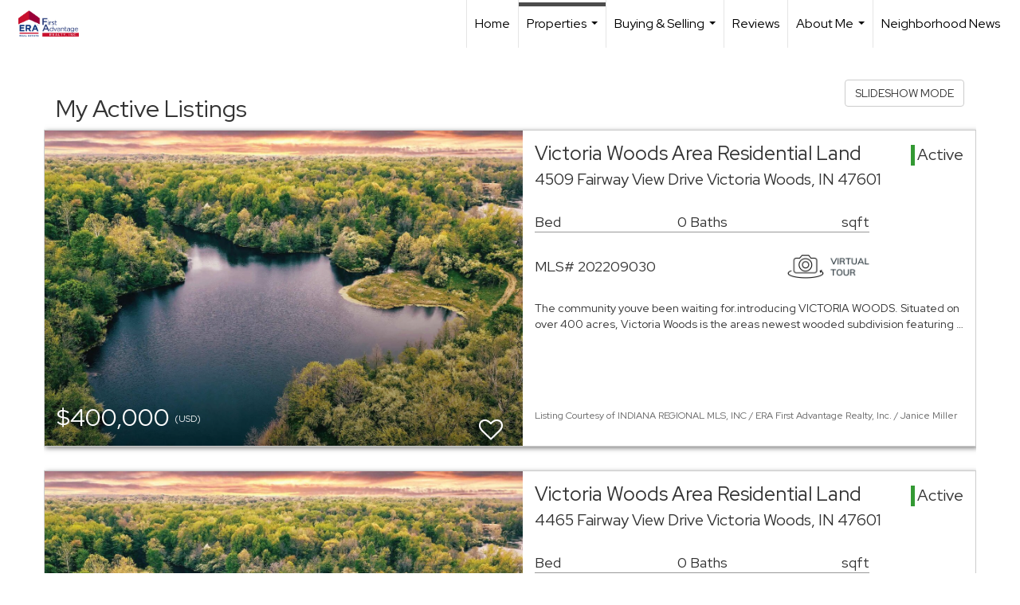

--- FILE ---
content_type: text/html; charset=UTF-8
request_url: https://janicemiller.com/listings/my-active-listings
body_size: 55731
content:
<!DOCTYPE html>
            <html lang="en-US">
            <head>
                <link href="https://images-static.moxiworks.com/static/images/br/era-parent/favicon.ico" rel="shortcut icon"/>                <meta name="viewport" content="width=device-width, initial-scale=1, shrink-to-fit=no" />      <meta http-equiv="X-UA-Compatible" content="IE=edge" />
      <meta name="format-detection" content="telephone=no"/>
      <meta http-equiv="content-type" content="text/html; charset=UTF-8" />
                                <link rel="preconnect" href="https://fonts.googleapis.com"> <link rel="preconnect" href="https://fonts.gstatic.com" crossorigin> <link href="https://fonts.googleapis.com/css2?family=Red+Hat+Display&display=swap" rel="stylesheet">                            <script type="text/javascript">
            var Branding = new Object();
            Branding.result_list = {"fonts":[{"name":"font_1","color":"#ffffff"},{"name":"font_2","color":"#bbbbbb"},{"name":"primary_body_font","color":"#0f2b52"},{"name":"secondary_body_font","color":"#333333"},{"name":"primary_background_font","color":"#ffffff"},{"name":"secondary_background_font","color":"#bbbbbb"},{"name":"highlight_contrast_font","color":"#ffffff"},{"name":"button_font","color":"#ffffff"}],"colors":[{"name":"primary_background_color","color":"#0f2b52"},{"name":"secondary_background_color","color":"#bbbbbb"},{"name":"tertiary_background_color","color":"#0f2b52"},{"name":"button_background_color","color":"#0f2b52"},{"name":"highlight_color_1","color":"#0f2b52"},{"name":"highlight_color_2","color":"#bbbbbb"}],"images":[{"url":"https:\/\/svc.moxiworks.com\/service\/v1\/branding\/images\/bright_willow\/bright_willow_blue-116x38.png","name":"LOGO_FOOTER_DARK"},{"url":"https:\/\/svc.moxiworks.com\/service\/v1\/branding\/images\/bright_willow\/bright_willow_blue-116x38.png","name":"LOGO_FOOTER_LIGHT"},{"url":"https:\/\/svc.moxiworks.com\/service\/v1\/branding\/images\/bright_willow\/bright_willow_blue-110x110.png","name":"LOGO_MAIN_DARK"},{"url":"https:\/\/svc.moxiworks.com\/service\/v1\/branding\/images\/bright_willow\/bright_willow_white-110x110.png","name":"LOGO_MAIN_LIGHT"},{"url":"https:\/\/svc.moxiworks.com\/service\/v1\/branding\/images\/bright_willow\/bright_willow_white-156x50.png","name":"LOGO_1"},{"url":"https:\/\/svc.moxiworks.com\/service\/v1\/branding\/images\/bright_willow\/bright_willow_blue-156x50.png","name":"LOGO_2"},{"url":"https:\/\/svc.moxiworks.com\/service\/v1\/branding\/images\/bright_willow\/bright_willow_blue-156x50.png","name":"LOGO_3"},{"url":"https:\/\/svc.moxiworks.com\/service\/v1\/branding\/images\/tcma\/touchCMA_notext-422x422.png","name":"LOGO_4"},{"url":"https:\/\/svc.moxiworks.com\/service\/v1\/branding\/images\/favicon.ico","name":"FAVICON"},{"url":"https:\/\/svc.moxiworks.com\/service\/v1\/branding\/images\/bright_willow\/map_house.png","name":"MAP_HOUSE"},{"url":"https:\/\/svc.moxiworks.com\/service\/v1\/branding\/images\/bright_willow\/map_house_highlight.png","name":"MAP_HOUSE_HIGHLIGHT"},{"url":"https:\/\/svc.moxiworks.com\/service\/v1\/branding\/images\/bright_willow\/map_house_open.png","name":"MAP_HOUSE_OPEN"},{"url":"https:\/\/svc.moxiworks.com\/service\/v1\/branding\/images\/bright_willow\/map_house_open_highlight.png","name":"MAP_HOUSE_OPEN_HIGHLIGHT"},{"url":"https:\/\/svc.moxiworks.com\/service\/v1\/branding\/images\/bright_willow\/map_house_sold.png","name":"MAP_HOUSE_SOLD"},{"url":"https:\/\/svc.moxiworks.com\/service\/v1\/branding\/images\/bright_willow\/map_house_sold_highlight.png","name":"MAP_HOUSE_SOLD_HIGHLIGHT"}],"tendril":"false","blog_url":"","favicons":"","site_url":"","blog_name":"","copyright":"&copy; 2026 MoxiWorks","hotjar_id":"","site_name":"moxiworks.com","aos_config":{"landing_image_align":"default","background_image":"https:\/\/images-static.moxiworks.com\/static\/images\/br\/ERA Wilder Realty\/ERA_WilderBG_1445x243.png","background_pattern":"","show_background_pattern":false,"search_results_group_by_category":false,"agent_sort":"alphabetical_last","office_hide_owner_contact_card":false,"office_hide_manager_contact_card":false,"office_hide_owner":false,"office_hide_manager":false,"office_hide_staff":false,"office_display_order":["owner","manager","agent","staff"],"office_group_by_category":true,"office_sort":"alphabetical_first","aos_version":"new","language_search":true,"show_office_image":true,"tagline":"Looking for an Agent or Office? Use the box below to find your match.","aos_office_tab_name":"Offices","aos_office_tab_name_singular":"Office","aos_agent_tab_name":"Agents","aos_agent_tab_name_singular":"Agent","aos_staff_tab_name":"Staff","aos_staff_tab_name_singular":"Staff","fast_facts_team_name":"Team Members"},"legal_name":"ERA First Advantage Realty, Inc.","twitter_id":"","url_app_ad":"https:\/\/mymoxi.era.com","blog_domain":"","message_css":"https:\/\/svc.moxiworks.com\/service\/v1\/branding\/windermere\/message.css","site_domain":"moxiworks.com","support_url":"https:\/\/support.moxiworks.com\/hc\/en-us","url_app_cma":"https:\/\/present.era.com","url_app_crm":"https:\/\/engage.era.com","url_app_hub":"","url_app_svc":"https:\/\/svc.era.com","brand_colors":[],"canny_config":[{"url":"https:\/\/base.era.com\/feedback\/crm","class":"","title":"Feedback","app_id":"crm","target":"_blank","board_token":"9a532948-9944-6ecb-f54f-d7f9189d115a"},{"url":"https:\/\/base.era.com\/feedback\/talent","class":"","title":"Feedback","app_id":"talent","target":"_blank","board_token":"a10bf79c-5b58-6c07-8b3b-92e28413583c"},{"url":"https:\/\/base.era.com\/feedback\/impress","class":"","title":"Feedback","app_id":"impress","target":"_blank","board_token":"cb9722b7-c5da-7a28-e574-5f75a982183c"},{"url":"https:\/\/base.era.com\/feedback\/presentations","class":"","title":"Feedback","app_id":"presentations","target":"_blank","board_token":"44822f4d-fed3-b934-ecde-572af43eceea"},{"url":"https:\/\/base.era.com\/feedback\/websites","class":"","title":"Feedback","app_id":"websites","target":"_blank","board_token":"fa545d2f-0342-6763-ce82-81e08e9f75ed"}],"chrome_title":"","display_name":"ERA First Advantage Realty, Inc.","font_1_color":"#ffffff","font_2_color":"#bbbbbb","hotjar_brand":"","image_logo_1":"","image_logo_2":"","image_logo_3":"","image_logo_4":"https:\/\/images-static.moxiworks.com\/static\/images\/br\/tcma\/home_TouchCMA.png","promote_fbid":"597659901190258","url_app_base":"https:\/\/base.era.com","api_key_pendo":"63e676fa-cc48-45c3-46c2-0cabbcd8774e","branding_host":"https:\/\/svc.moxiworks.com","dms_site_name":"","image_favicon":"https:\/\/images-static.moxiworks.com\/static\/images\/br\/era-parent\/favicon.ico","last_modified":"2026_01_15_05_00_06","search_config":{"modes":[{"type":"map","default":false},{"type":"list","default":false}],"dedupe":true,"sort_types":["1","2","10","9","5","6","3","4","13","14","11"],"search_type":"new","exclude_pending":true,"default_sort_type":"1","site_type_overrides":[{"settings":{"sort_types":["7","8","1","2","10","9","5","6","3","4","13","14","11","17,10","18,9"],"search_type":"new","default_sort_type":"7","search_default_ptypes":["1"]},"site_type":"present"}],"default_buffer_miles":"0.25","search_default_ptypes":["1","2","3","4","5","7","9"],"show_virtual_tour_icon":true,"show_virtual_tour_filter":true,"search_company_only_label":""},"search_styles":{},"support_email":"support@moxiworks.com","support_phone":"2063884789","url_wcma_help":"https:\/\/moxiworks.zendesk.com\/hc\/en-us","zavvie_config":{"api_key":null,"client_id":null,"allow_offers":true,"client_secret":null},"aos_agent_sort":"alphabetical_last","api_key_zillow":"X1-ZWz1e1d71hjnyj_4zss3","azure_metadata":"","bootstrap_urls":[{"url":"http:\/\/svc-devint.moxiworks.com\/service\/v1\/branding\/company\/1234567\/text_service_urls","name":"devint","environment":"devint"},{"url":"http:\/\/svc-qa.moxiworks.com\/service\/v1\/branding\/company\/1234567\/text_service_urls","name":"qa","environment":"qa"},{"url":"http:\/\/svc-st.moxiworks.com\/service\/v1\/branding\/company\/1234567\/text_service_urls","name":"staging","environment":"staging"},{"url":"http:\/\/svc.moxiworks.com\/service\/v1\/branding\/company\/1234567\/text_service_urls","name":"production","environment":"production"}],"buyside_config":{},"cas_facade_url":"https:\/\/svc.era.com\/service\/v1\/auth","cma_help_links":[{"url":"http:\/\/moxiworks.zendesk.com\/hc\/en-us\/sections\/201069005-Moxi-Present-TouchCMA","class":"","title":"Homepage Help","module":"homepage","target":"_blank"},{"url":"http:\/\/support.moxiworks.com\/hc\/en-us\/articles\/215821223-Seller-Subject-Property-Screen-Overview","class":"","title":"Subject Help","module":"subject","target":"_blank"},{"url":"https:\/\/support.moxiworks.com\/hc\/en-us\/articles\/211209303-Search-Screen-Using-Specific-Search-Criteria","class":"","title":"Search Help","module":"search","target":"_blank"},{"url":"http:\/\/moxiworks.zendesk.com\/hc\/en-us\/articles\/204536909-Comps-Screen-Overview","class":"","title":"Comps Help","module":"comps","target":"_blank"},{"url":"http:\/\/moxiworks.zendesk.com\/hc\/en-us\/articles\/204538349-Estimate-Screen-Overview","class":"","title":"Estimates Help","module":"estimates","target":"_blank"},{"url":"https:\/\/support.moxiworks.com\/hc\/en-us\/categories\/200391145-Present","class":"","title":"Presentation Help","module":"presentation","target":"_blank"}],"cma_pdf_covers":[1,2,3,4,5],"dms_admin_role":"SiteManager","dms_site_roles":{"user":"role_users","agent":"role_agents","manager":"role_managers","view-all":"role_viewall","office-admin":"role_officeadmins","office-owner":"role_officeowners","region-admin":"role_regionadmins","company-admin":"role_companyadmins"},"image_rpt_logo":"https:\/\/images-static.moxiworks.com\/static\/images\/br\/clear-1x1.png","myaccount_name":"My Account","pres_lux_color":"#5c615a","tcma_nav_color":"#ffffff","test_attribute":"test_attribute","url_app_roster":"https:\/\/mymoxi.era.com","admin_site_name":"Management  Utility","aos_office_sort":"alphabetical","bing_bypass_url":"https:\/\/svc.moxiworks.com\/service\/v1\/branding\/bypass\/bing\/1234567\/bing_bypass.js","cma_pdf_footers":[1,2,3,4,5],"cma_pdf_headers":[1,2,3,4,5],"crm_service_url":"https:\/\/engage.era.com","dms_service_url":"","favicons_public":"","image_map_house":"https:\/\/svc.moxiworks.com\/service\/v1\/branding\/images\/bright_willow\/map_house.png","rpt_service_url":"https:\/\/svc.era.com\/service\/rpt","username_suffix":"","analytics_config":{"products":[{"app_id":"default","settings":{"gtm_key":"GTM-TR457M9"}},{"app_id":"account_manager","settings":{"gtm_key":"GTM-TR457M9"}},{"app_id":"crm","settings":{"gtm_key":"GTM-NXZKVSN"}},{"app_id":"impress","settings":{"gtm_key":"GTM-MNL78Z7"}},{"app_id":"presentations","settings":{"gtm_key":"GTM-TWSNHR8"}},{"app_id":"talent","settings":{"gtm_key":"GTM-M2DKQB7"}},{"app_id":"websites","settings":{"gtm_key":"GTM-PKBD947"}}],"gtm_brand_code":"ERA"},"auth_bullet_list":["Save your favorite listings","Save multiple home searches","Receive email updates when new homes hit the market"],"auth_logout_urls":"[\r\n  # lfmoxi.com\r\n  \"http:\/\/ppro.lfmoxi.com\/service\/v1\/cma\/logout.json\",\r\n  \"http:\/\/base.lfmoxi.com\/sessions\/logout.json\",\r\n  \"http:\/\/svc.lfmoxi.com\/sessions\/logout.json\",\r\n  \"http:\/\/account.lfmoxi.com\/logout.json\",\r\n  \"http:\/\/engage.lfmoxi.com\/sessions\/logout.json\",\r\n\r\n  # windermere.com\r\n  \"https:\/\/account.windermere.com\/logout.json\",\r\n  \"https:\/\/crm.windermere.com\/sessions\/logout.json\",\r\n  \"http:\/\/intranet.windermere.com\/logout.json\",\r\n  \"http:\/\/cma.windermere.com\/service\/v1\/cma\/logout.json\",\r\n  \"https:\/\/base.windermere.com\/sessions\/logout.json\",\r\n  \"https:\/\/svc.windermere.com\/service\/v1\/profile\/logout.json\",\r\n  \"https:\/\/svc.windermere.com\/service\/v1\/listing\/logout.json\",\r\n  \"https:\/\/svc.windermere.com\/service\/v1\/message\/logout.json\",\r\n  \"http:\/\/svc.windermere.com\/service\/v1\/cma\/logout.json\",\r\n  \"http:\/\/documents.windermere.com\/share\/page\/dologout\",\r\n  \"https:\/\/www.windermere.com\/logout.json\",\r\n  \"http:\/\/intranet.windermere.com\/logout.json\",\r\n  \"https:\/\/roster.windermere.com\/sessions\/logout.json\",\r\n\r\n\r\n  # moxiworks.com\r\n  \"http:\/\/documents.moxiworks.com\/share\/page\/dologout\",\r\n  \"http:\/\/engage.moxiworks.com\/sessions\/logout.json\",\r\n  \"http:\/\/present.moxiworks.com\/service\/v1\/cma\/logout.json\",\r\n  \"http:\/\/base.moxiworks.com\/sessions\/logout.json\",\r\n  \"http:\/\/intranet.moxiworks.com\/logout.json\",\r\n  \"http:\/\/moxiworks.com\/admin\/logout.json\",\r\n  \"http:\/\/account.moxiworks.com\/logout.json\",\r\n  \"http:\/\/crm.moxiworks.com\/sessions\/logout.json\",\r\n  \"http:\/\/base.moxiworks.com\/sessions\/logout.json\",\r\n  \"http:\/\/svc.moxiworks.com\/service\/v1\/cma\/logout.json\",\r\n  \"http:\/\/svc.moxiworks.com\/service\/v1\/profile\/logout.json\",\r\n  \"http:\/\/svc.moxiworks.com\/service\/v1\/listing\/logout.json\",\r\n  \"http:\/\/svc.moxiworks.com\/service\/v1\/message\/logout.json\",\r\n  \"http:\/\/roster.moxiworks.com\/sessions\/logout.json\",\r\n  \"http:\/\/my.moxiworks.com\/sessions\/logout.json\",\r\n\r\n  # auth\r\n  \"https:\/\/svc-cb.touchcma.com\/service\/v1\/auth\/sessions\/logout.json\",\r\n  \"https:\/\/svc-cbrb.touchcma.com\/service\/v1\/auth\/sessions\/logout.json\",\r\n  \"https:\/\/svc.lfmoxi.com\/service\/v1\/auth\/sessions\/logout.json\",\r\n  \"https:\/\/svc.windermere.com\/service\/v1\/auth\/sessions\/logout.json\"\r\n]","background_color":"#5c615a","banner_image_url":"https:\/\/images-static.moxiworks.com\/static\/images\/br\/clear_bar-800x70.png","chrome_proxy_key":"","cma_pdf_versions":[1],"domain_store_url":"http:\/\/shopdomains.moxiworks.com\/","flyer_disclaimer":"","hub_redirect_url":"","image_acom_logos":[{"id":"1","name":"Light Background Logo","active":"true","small_image_url":"https:\/\/images.cloud.realogyprod.com\/offices\/ERA\/P00400000FDdqRN8Xm6C0DZnH2aw1OywpgE6a642\/logos\/P01600000GEzRhhwy6rMjoU53gxLR33mmTcsyd2F.jpg?width=500","standard_image_url":"https:\/\/images.cloud.realogyprod.com\/offices\/ERA\/P00400000FDdqRN8Xm6C0DZnH2aw1OywpgE6a642\/logos\/P01600000GEzRhhwy6rMjoU53gxLR33mmTcsyd2F.jpg?width=500","picker_background_color":""},{"id":"2","name":"Dark Background Logo","active":"true","small_image_url":"https:\/\/images.cloud.realogyprod.com\/offices\/ERA\/P00400000FDdqRN8Xm6C0DZnH2aw1OywpgE6a642\/logos\/P01600000GEzRbHrTy1OOtS4DXPnd314lRb9wolG.jpg?width=500","standard_image_url":"https:\/\/images.cloud.realogyprod.com\/offices\/ERA\/P00400000FDdqRN8Xm6C0DZnH2aw1OywpgE6a642\/logos\/P01600000GEzRbHrTy1OOtS4DXPnd314lRb9wolG.jpg?width=500","picker_background_color":""}],"image_email_logo":"https:\/\/images.cloud.realogyprod.com\/offices\/ERA\/P00400000FDdqRN8Xm6C0DZnH2aw1OywpgE6a642\/logos\/P01600000GEzRhhwy6rMjoU53gxLR33mmTcsyd2F.jpg?width=500","image_open_house":"https:\/\/svc.moxiworks.com\/service\/v1\/branding\/images\/open_house_icon.png","nn_primary_color":"#0B3279","perm_role_groups":[{"id":"g-company-admin","name":"Company Admin"},{"id":"g-region-admin","name":"Region Admin"},{"id":"g-office-admin","name":"Office Admin"},{"id":"g-user","name":"User"},{"id":"g-view-all","name":"View All"}],"search_pin_color":"#0f2b52","store_legal_name":"MoxiWorks LLC","terms_of_use_url":"https:\/\/moxiworks.com\/terms-of-use\/","url_profile_edit":"https:\/\/mymoxi.era.com","api_key_brytecore":{},"api_key_walkscore":"","button_font_color":"#ffffff","chat_allowed_days":[],"cma_default_style":"","cma_view_url_root":"https:\/\/present.era.com","crm_primary_color":"","ecomm_allow_porch":"false","facebook_page_url":"","font_face_primary":"'Red Hat Display'","google_bypass_url":"https:\/\/svc.moxiworks.com\/service\/v1\/branding\/bypass\/google\/1234567\/google_bypass.js","highlight_color_1":"#a0ae50","highlight_color_2":"#39a0a5","image_acom_header":"https:\/\/images.cloud.realogyprod.com\/offices\/ERA\/P00400000FDdqRN8Xm6C0DZnH2aw1OywpgE6a642\/logos\/P01600000GEzRbHrTy1OOtS4DXPnd314lRb9wolG.jpg?width=500","locales_available":{"locales":[{"en-US":{"name":"US English","abbreviation":"EN","display_name":"English","wpml_language_code":"en","native_display_name":"English"}}],"default_locale":"en-US"},"pres_default_mode":"present","rpt_email_enabled":"false","search_icon_color":"#5c615a","search_link_color":"#5c615a","sm_latest_version":"2.0.0","static_image_host":"https:\/\/images-static.moxiworks.com\/static","upvoty_agent_uuid":"","agent_sites_colors":[],"agent_sites_images":{"homepage_default":"http:\/\/images-static.moxiworks.com\/static\/images\/br\/era-parent\/ERAImage_1920x1080.jpg","directory_default":"","homepage_text_color":"","homepage_background_effect":""},"agent_sites_themes":[{"id":"responsive","name":"Responsive","layouts":["Default","LargeImage"],"move_easy":false,"ssl_default_on":true,"search_versions":[{"id":"moxi-search","name":"New Search"}],"search_engine_index":false}],"api_key_testflight":"fad3c96afad6d90bd2eabc693f37f0db_MTcwMzk2MjAxMi0xMi0yOCAxMjozOTowOC4xMTk2OTc","buyside_auth_token":"","chrome_help_widget":"true","cma_allowed_styles":"","cma_document_alias":"Presentation","cma_onesheet_alias":"Onesheet","company_utm_source":"","display_short_name":"ERA First Advantage Realty, Inc.","ecomm_allow_zillow":"false","ecomm_color_footer":"","ecomm_color_header":"","ecomm_email_domain":"","entity_palette_acl":[{"*":"allow"}],"from_email_address":"mail-service@platform.moxiworks.com","info_email_address":"info@windermere.com","listing_image_host":"https:\/\/i16.moxi.onl","local_logic_config":{},"nn_secondary_color":"#0B3279","pres_buyside_color":"#5c615a","pres_default_route":"web","pres_share_enabled":"false","privacy_policy_url":"https:\/\/moxiworks.com\/privacy-policy\/","store_display_name":"ERA First Advantage Realty, Inc.","tcma_guest_account":"guest1","upvoty_agent_uuids":[],"wcma_contact_email":"support@moxiworks.com","aos_language_search":"false","api_key_places_tcma":"AIzaSyAuHpd3yatlp6VBiTw3NapRn5PhNsKYiBY","campaign_lead_route":"","chrome_footer_links":[{"url":"mailto:support@moxiworks.com","class":"","title":"Contact","app_id":"contact","target":""},{"url":"https:\/\/base.era.com\/docs\/tos","class":"","title":"Terms of Service","app_id":"terms","target":""},{"url":"https:\/\/base.era.com\/docs\/privacy","class":"","title":"Privacy","app_id":"privacy","target":""}],"cma_authoring_color":"#5092d3","cma_pres_background":"","cma_pres_line_color":"","default_agent_image":{"title":"NOIMAGE","caption":null,"raw_url":"https:\/\/i16.moxi.onl\/img-pr\/i\/b7d976b71c3fe96cd8568fab3899157c74cb7d1b\/0_2_raw.jpg","full_url":"https:\/\/i16.moxi.onl\/img-pr\/i\/b7d976b71c3fe96cd8568fab3899157c74cb7d1b\/0_2_full.jpg","small_url":"https:\/\/i16.moxi.onl\/img-pr\/i\/b7d976b71c3fe96cd8568fab3899157c74cb7d1b\/0_2_small.jpg","thumb_url":"https:\/\/i16.moxi.onl\/img-pr\/i\/b7d976b71c3fe96cd8568fab3899157c74cb7d1b\/0_2_thumb.jpg","description":null,"gallery_url":"https:\/\/i16.moxi.onl\/img-pr\/i\/b7d976b71c3fe96cd8568fab3899157c74cb7d1b\/0_2_gallery.jpg"},"forms_ui_icon_color":"#39a0a5","hub_link_font_color":"#5c615a","owner_email_address":"","palette_description":"","pres_nav_disclaimer":"","present_cbx_enabled":"false","roster_app_contexts":[{"id":"document-management-system","name":"DMS","require-presence-of":"dms_service_url"},{"id":"wms-marketing-pages","name":"Intranet Pages"},{"id":"wms-marketing","name":"Intranet Admin"},{"id":"wms-svc-cma","name":"CMA"},{"id":"account-manager","name":"Account Manager"},{"id":"crm","name":"CRM"},{"id":"reports","name":"Reports"},{"id":"listing-analytics","name":"Listing Analytics"}],"sales_email_address":"support@moxiworks.com","search_button_color":"#5c615a","tcma_latest_version":"2.5.10","url_account_manager":"https:\/\/mymoxi.era.com","url_wcma_edit_agent":"","wootric_account_key":"","auth_associate_agent":{"value":true,"success_message":"Account created successfully!<br><br>Welcome to My Account! Get started by creating custom home searches and saving your favorite homes!<br><br>We've taken the liberty of associating you with %%display_name%% so you can collaborate with them on any of your favorite homes and easily contact them.<br><br>Happy house hunting!"},"brokerage_disclaimer":"","chrome_enable_search":"true","chrome_logo_link_url":"[\r\n  {\r\n    \"key\": \"presentations\",\r\n    \"url\": \"https:\/\/present.era.com\/service\/cma\/wcma\"\r\n  }\r\n]","chrome_partner_links":[{"img":"https:\/\/images-static.moxiworks.com\/static\/images\/br\/partners\/knack_logo-200x59.jpg","url":"https:\/\/go.moxiworks.com\/MoxiWorks\/knackshops","class":"","title":"KNACK","target":"_blank","description":"Send exceptional, customized gifts to clients and colleagues with help from a dedicated account specialist."},{"img":"https:\/\/images-static.moxiworks.com\/static\/images\/br\/partners\/offrs-logo-on-white-178x100.png","url":"https:\/\/go.moxiworks.com\/MoxiWorks\/Offrs","class":"","title":"Offrs","target":"_blank","description":"Offrs.com generates listing leads for agents and brokers leveraging predictive analytics and lead conversion marketing."},{"img":"https:\/\/images-static.moxiworks.com\/static\/images\/br\/partners\/QuickBooks-Logo-Preferred-200x42.png","url":"https:\/\/go.moxiworks.com\/moxi-engage\/QBSE","class":"","title":"QuickBooks Self-Employed","target":"_blank","description":"The accounting app for real estate agents who want to set themselves up for financial success. Users find an average of $4,340 in tax savings per year."}],"cma_home_header_type":"","cma_pdf_orientations":["portrait"],"default_useful_links":[],"ecomm_color_palettes":[{"name":"ERA Putty","uuid":"c16b2770-d3a1-0139-6c67-5254000a4153","active":false,"crm_primary_color":"#0B3279","pres_chart_bar_color":"#B7C7D3","image_pres_cover_logo":"https:\/\/images-static.moxiworks.com\/static\/images\/br\/era-parent\/ERA_Powered_Logo_LightBG.png","pres_block_text_color":"#ffffff","chrome_header_logo_path":"https:\/\/images.cloud.realogyprod.com\/offices\/ERA\/P00400000FDdqRN8Xm6C0DZnH2aw1OywpgE6a642\/logos\/P01600000GEzRhhwy6rMjoU53gxLR33mmTcsyd2F.jpg?width=500","email_background_font_color":"#ffffff","engage_nn_report_hero_image":"https:\/\/images-static.moxiworks.com\/static\/images\/br\/era-parent\/NN_Hero_Putty_1445x243.png","image_pres_splash_page_logo":"https:\/\/images-static.moxiworks.com\/static\/images\/br\/era-parent\/ERA_Powered_Logo_DarkBG.png","pres_block_background_color":"#B7C7D3","pres_splash_page_text_color":"#404142 ","agent_sites_header_font_color":"#404142 ","email_element_background_color":"#0B3279","pres_splash_page_background_color":"#B7C7D3","agent_sites_active_button_font_color":"#404142 ","agent_sites_active_button_background_color":"#41B3E0"},{"name":"ERA Distinctive Properties","uuid":"b8d06a60-cf21-013a-6d38-0050569c54ad","active":false,"pres_chart_bar_color":"#62717F","image_pres_cover_logo":"https:\/\/images-static.moxiworks.com\/static\/images\/br\/distinctiveproperties\/ERA-Distinctive-Properties_Logo_Vertical_Black.png","pres_block_text_color":"#ffffff","image_pres_header_logo":"https:\/\/images-static.moxiworks.com\/static\/images\/br\/distinctiveproperties\/ERA-Distinctive-Properties_Logo_Horizontal_Black.png","image_acom_header_logos":[{"id":"1","name":"Light Background Logo","active":"true","small_image_url":"https:\/\/images-static.moxiworks.com\/static\/images\/br\/era-parent\/era_classic_LightBG_logo-cropped.png","standard_image_url":"https:\/\/images-static.moxiworks.com\/static\/images\/br\/era-parent\/era_classic_LightBG_logo-cropped.png","picker_background_color":""},{"id":"2","name":"Dark Background Logo","active":"true","small_image_url":"https:\/\/images-static.moxiworks.com\/static\/images\/br\/era-parent\/era_classic_DarkBG_logo-cropped.png","standard_image_url":"https:\/\/images-static.moxiworks.com\/static\/images\/br\/era-parent\/era_classic_DarkBG_logo-cropped.png","picker_background_color":""}],"chrome_header_background":"{ \"type\":\"solid\", \"color\":\"#62717F\" }","image_cma_pdf_logo_cover":"https:\/\/images-static.moxiworks.com\/static\/images\/br\/distinctiveproperties\/ERA-Distinctive-Properties_Logo_Vertical_Black.png","palette_allowed_products":["cma","cma.json","cma.json?","presentations"],"image_cma_pdf_logo_header":"https:\/\/images-static.moxiworks.com\/static\/images\/br\/distinctiveproperties\/ERA-Distinctive-Properties_Logo_Horizontal_White.png","cma_pdf_content_font_color":"#62717F","cma_pdf_heading_font_color":"#243541","image_pres_cover_logo_light":"https:\/\/images-static.moxiworks.com\/static\/images\/br\/distinctiveproperties\/ERA-Distinctive-Properties_Logo_Vertical_White.png","pres_block_background_color":"#62717F","image_cma_pdf_logo_header_light":"https:\/\/images-static.moxiworks.com\/static\/images\/br\/distinctiveproperties\/ERA-Distinctive-Properties_Logo_Horizontal_Black.png"}],"ecomm_email_provider":"","email_logo_max_width":"","entity_palette_rules":[],"html_head_append_raw":"<link rel=\"preconnect\" href=\"https:\/\/fonts.gstatic.com\"> <link href=\"https:\/\/fonts.googleapis.com\/css2?family=Red+Hat+Display&display=swap\" rel=\"stylesheet\">","hub_thumb_font_color":"#ffffff","hub_title_font_color":"#000000","image_acom_logo_dark":"https:\/\/images.cloud.realogyprod.com\/offices\/ERA\/P00400000FDdqRN8Xm6C0DZnH2aw1OywpgE6a642\/logos\/P01600000GEzRhhwy6rMjoU53gxLR33mmTcsyd2F.jpg?width=500","image_email_logo_alt":"https:\/\/images.cloud.realogyprod.com\/offices\/ERA\/P00400000FDdqRN8Xm6C0DZnH2aw1OywpgE6a642\/logos\/P01600000GEzRhhwy6rMjoU53gxLR33mmTcsyd2F.jpg?width=500","image_favicon_public":"https:\/\/images-static.moxiworks.com\/static\/images\/br\/era-parent\/favicon.ico","image_logo_main_dark":"","image_map_house_open":"https:\/\/svc.moxiworks.com\/service\/v1\/branding\/images\/bright_willow\/map_house_open.png","image_map_house_sold":"https:\/\/svc.moxiworks.com\/service\/v1\/branding\/images\/bright_willow\/map_house_sold.png","image_open_house_url":"https:\/\/svc.moxiworks.com\/service\/v1\/branding\/images\/open_house_icon.png","listing_switch_porch":"false","mortgage_module_type":"default","pres_chart_bar_color":"#0b3279","zip_autocomplete_url":"https:\/\/svc.moxiworks.com\/service\/v1\/branding\/autocomplete\/zip\/1234567\/autocomplete.js","agent_sites_font_face":"'Red Hat Display'","background_color_dark":"#5092d3","chrome_auth_proxy_url":"","cma_application_title":"MoxiPresent","cma_footer_background":"","cma_header_background":"","cma_pres_border_color":"#ffffff","cma_tab_on_background":"","crm_application_title":"MoxiEngage","ecomm_allow_moxi_lead":"false","email_logo_max_height":"","image_acom_header_alt":"https:\/\/images.cloud.realogyprod.com\/offices\/ERA\/P00400000FDdqRN8Xm6C0DZnH2aw1OywpgE6a642\/logos\/P01600000GEzRhhwy6rMjoU53gxLR33mmTcsyd2F.jpg?width=500","image_acom_logo_light":"https:\/\/images.cloud.realogyprod.com\/offices\/ERA\/P00400000FDdqRN8Xm6C0DZnH2aw1OywpgE6a642\/logos\/P01600000GEzRbHrTy1OOtS4DXPnd314lRb9wolG.jpg?width=500","image_logo_main_light":"","image_pres_cover_logo":"https:\/\/images.cloud.realogyprod.com\/offices\/ERA\/P00400000FDdqRN8Xm6C0DZnH2aw1OywpgE6a642\/logos\/P01600000GEzRhhwy6rMjoU53gxLR33mmTcsyd2F.jpg?width=500","local_logic_sdk_token":"","pres_block_text_color":"#ffffff","pres_costs_disclaimer":"","presentation_logo_url":"https:\/\/images-static.moxiworks.com\/static\/images\/br\/moxi\/MoxiPresent_logo_darkBG-300x59.png","search_default_ptypes":"1","search_pin_font_color":"#ffffff","show_buyer_commission":"true","show_phone_compliance":"true","store_display_address":"815 Western Avenue, Seattle, WA 98104","tcma_subscription_url":"https:\/\/moxiworks.com","user_branding_allowed":"false","xpressdocs_company_id":"","agent_sites_disclaimer":"<p>&copy;2022 ERA Franchise Systems LLC. All Rights Reserved. ERA Franchise Systems LLC fully supports the principles of the&nbsp;Fair Housing Act&nbsp;and the Equal Opportunity Act. Each ERA Office is Independently Owned and Operated. ERA and the ERA logo are service marks of ERA Franchise Systems LLC.<\/p>","agent_sites_icon_color":"#C8102E","agent_sites_line_color":"#333333","api_key_eppraisal_name":"","chrome_application_url":"https:\/\/base.era.com","chrome_auth_ifl_config":"{error_msg: \"Forgot your username? Try an email address associated with your account. Forgot your password? Click the 'Reset Password' link on the password entry screen that appears after you have entered your username or email, and we will send a new password to your email address. For further assistance, contact our support team Monday through Friday, 8:30am to 5pm Pacific time by submitting a request at https:\/\/support.moxiworks.com, or you can reach out via chat.\"}","chrome_enabled_modules":[{"nav":"true","url":"https:\/\/present.era.com\/service\/cma\/wcma","type":"link","class":"","title":"Present","app_id":"presentations","target":"","priority":"0"},{"nav":"true","url":"https:\/\/engage.era.com","type":"link","class":"","title":"Engage","app_id":"crm","target":"","priority":"0"},{"nav":"true","url":"https:\/\/svc.era.com\/service\/v1\/auth\/intranet_sessions\/agent_site","type":"link","class":"","title":"My Website","app_id":"agent_website","target":"_blank","priority":"0"},{"nav":"true","url":"https:\/\/realogy.imprev.net\/omc\/oauthLogin.ipv?provider=moxiworks&siteCode=MOXIWORKSBRANDING&company_uuid=4180693","type":"link","class":"","title":"Impress","app_id":"impress","target":"_blank","priority":"0"},{"nav":"true","url":"https:\/\/promote.moxiworks.com\/","type":"link","class":"","title":"Promote","app_id":"my_ads","target":"blank","priority":"0"},{"nav":"true","url":"https:\/\/base.era.com\/directory","type":"link","class":"","title":"Directory","app_id":"directory","priority":"1"},{"nav":"true","url":"","type":"more","class":"","title":"More","app_id":"more","target":"","priority":"0"},{"nav":"true","type":"menu","class":"","title":"","app_id":"user","target":"","children":[{"nav":"true","url":"","type":"link","class":"","title":"Account Settings","app_id":"settings","target":""},{"nav":"true","url":"https:\/\/engage.era.com\/content-admin\/campaigns\/list","type":"link","class":"","title":"Campaign Content Admin","app_id":"brokerage_campaign_content","target":""},{"nav":"false","url":"https:\/\/engage.era.com\/content-admin\/office-campaigns","type":"link","class":"","title":"Office Content Admin","app_id":"office_campaign_content","target":""},{"nav":"true","url":"https:\/\/base.era.com\/links","type":"link","class":"","title":"External Links","app_id":"external_links","target":""},{"nav":"true","url":"https:\/\/mymoxi.era.com\/admin","type":"link","class":"","title":"Manage Company","app_id":"manage_company_only","target":""},{"nav":"true","url":"https:\/\/mymoxi.era.com\/admin","type":"link","class":"","title":"Manage Office","app_id":"manage_office_only","target":""},{"nav":"true","url":"https:\/\/mymoxi.era.com\/admin","type":"link","class":"","title":"Manage Region","app_id":"manage_region_only","target":""},{"nav":"true","url":"https:\/\/mymoxi.era.com\/admin","type":"link","class":"","title":"Manage Organization","app_id":"manage_organization_only","target":""},{"nav":"true","url":"\/admin","type":"link","class":"","title":"Hub Admin","app_id":"cms_admin","target":"","page_id":"admin"},{"nav":"true","url":"https:\/\/present.era.com\/service\/cma\/wcma\/en\/present\/admin","type":"link","class":"","title":"Presentation Admin","app_id":"onesheet_admin","target":""},{"nav":"false","url":"#","data":{"target":"#agent-website-modal","toggle":"modal"},"type":"link","class":"","title":"Website","app_id":"agent_website","target":""},{"nav":"true","url":"","type":"link","class":"","title":"Logout","app_id":"logout","target":""}],"priority":"0"},{"nav":"true","url":"","type":"text","class":"","title":"","app_id":"search","target":"","priority":"0"}],"chrome_initial_app_url":"[\r\n  {\r\n    \"key\": \"presentations\",\r\n    \"url\": \"https:\/\/present.era.com\/service\/cma\/wcma\"\r\n  }\r\n]","chrome_logo_breakpoint":"","chrome_logo_max_height":"","chrome_menu_font_color":"#333333","cma_top_nav_background":"{ \"type\":\"solid\", \"color\":\"#000000\" }","cma_top_nav_font_color":"#ffffff","company_lead_source_sm":"ERA First Advantage Realty, Inc.","default_user_image_url":"https:\/\/i16.moxi.onl\/img-pr\/i\/b7d976b71c3fe96cd8568fab3899157c74cb7d1b\/0_2_raw.jpg","external_key_leadingre":"","from_email_address_crm":"mail-service@platform.moxiworks.com","hub_heading_font_color":"#000000","image_email_logo_store":"https:\/\/images.cloud.realogyprod.com\/offices\/ERA\/P00400000FDdqRN8Xm6C0DZnH2aw1OywpgE6a642\/logos\/P01600000GEzRhhwy6rMjoU53gxLR33mmTcsyd2F.jpg?width=500","image_logo_footer_dark":"","image_pres_header_logo":"https:\/\/images.cloud.realogyprod.com\/offices\/ERA\/P00400000FDdqRN8Xm6C0DZnH2aw1OywpgE6a642\/logos\/P01600000GEzRhhwy6rMjoU53gxLR33mmTcsyd2F.jpg?width=500","image_wcma_logo_header":"https:\/\/images-static.moxiworks.com\/static\/images\/br\/clear-1x1.png","rpt_element_font_color":"#ffffff","show_fair_housing_logo":"true","tcma_font_face_primary":"Helvetica","agent_sites_added_fonts":[],"agent_sites_header_type":"","aos_office_profile_sort":"","api_key_eppraisal_value":"","body_font_color_primary":"#000000","browser_upgrade_message":"To get the best possible experience using this and other websites please upgrade to a newer web browser. Newer browsers have important security updates and are generally better optimized for fast performance with modern websites. You will be able to transfer any bookmarks or favorites you have saved. Click on one of the icons below to be taken to the free download page for the selected browser.","button_background_color":"#5c615a","button_hover_font_color":"#ffffff","chrome_auth_title_color":"#000000","chrome_header_font_size":"18px","chrome_header_logo_path":"https:\/\/images.cloud.realogyprod.com\/offices\/ERA\/P00400000FDdqRN8Xm6C0DZnH2aw1OywpgE6a642\/logos\/P01600000GEzRbHrTy1OOtS4DXPnd314lRb9wolG.jpg?width=500","cities_autocomplete_url":"https:\/\/svc.moxiworks.com\/service\/v1\/branding\/autocomplete\/cities\/1234567\/autocomplete.js","cma_pdf_head_append_raw":"<link rel=\"preconnect\" href=\"https:\/\/fonts.gstatic.com\"> <link href=\"https:\/\/fonts.googleapis.com\/css2?family=Red+Hat+Display&display=swap\" rel=\"stylesheet\">","cma_pdf_version_default":"1","company_lead_source_web":"ERA First Advantage Realty, Inc.","ecomm_allow_custom_logo":"false","ecomm_image_header_logo":"","ecomm_image_signup_logo":"https:\/\/images-static.moxiworks.com\/static\/images\/br\/tcma\/logo_white_trans_bg.png","email_button_font_color":"#ffffff","enable_ml_zap_migration":"true","flyer_allowed_templates":["portrait_01","portrait_02","portrait_03","portrait_04","portrait_05","landscape_01","landscape_02"],"from_email_address_tcma":"mail-service@platform1.moxiworks.com","highlight_slide_color_1":"#a0ae50","image_acom_footer_logos":[{"class":"","link_href":"","link_target":"_blank","small_image_url":"https:\/\/images-static.moxiworks.com\/static\/images\/br\/images\/eho-89x83.png","standard_image_url":"https:\/\/images-static.moxiworks.com\/static\/images\/br\/images\/eho-89x83.png"},{"class":"","link_href":"","link_target":"_blank","small_image_url":"https:\/\/images-static.moxiworks.com\/static\/images\/br\/images\/realtor_white-71x83.png","standard_image_url":"https:\/\/images-static.moxiworks.com\/static\/images\/br\/images\/realtor_white-71x83.png"}],"image_acom_header_logos":[{"id":"1","name":"Light Background Logo","active":"true","small_image_url":"https:\/\/images.cloud.realogyprod.com\/offices\/ERA\/P00400000FDdqRN8Xm6C0DZnH2aw1OywpgE6a642\/logos\/P01600000GEzRhhwy6rMjoU53gxLR33mmTcsyd2F.jpg?width=500","standard_image_url":"https:\/\/images.cloud.realogyprod.com\/offices\/ERA\/P00400000FDdqRN8Xm6C0DZnH2aw1OywpgE6a642\/logos\/P01600000GEzRhhwy6rMjoU53gxLR33mmTcsyd2F.jpg?width=500","picker_background_color":""},{"id":"2","name":"Dark Background Logo","active":"true","small_image_url":"https:\/\/images.cloud.realogyprod.com\/offices\/ERA\/P00400000FDdqRN8Xm6C0DZnH2aw1OywpgE6a642\/logos\/P01600000GEzRbHrTy1OOtS4DXPnd314lRb9wolG.jpg?width=500","standard_image_url":"https:\/\/images.cloud.realogyprod.com\/offices\/ERA\/P00400000FDdqRN8Xm6C0DZnH2aw1OywpgE6a642\/logos\/P01600000GEzRbHrTy1OOtS4DXPnd314lRb9wolG.jpg?width=500","picker_background_color":""}],"image_acom_header_small":"https:\/\/images.cloud.realogyprod.com\/offices\/ERA\/P00400000FDdqRN8Xm6C0DZnH2aw1OywpgE6a642\/logos\/P01600000GEzRbHrTy1OOtS4DXPnd314lRb9wolG.jpg?width=500","image_logo_footer_light":"","luxuryColorVerticalLogo":"https:\/\/images.cloud.realogyprod.com\/offices\/ERA\/P00400000FDdqRN8Xm6C0DZnH2aw1OywpgE6a642\/logos\/P01600000FyeoYpKIQDOsNaaaBVCnjTiIUOnRE2A.jpg","luxuryWhiteVerticalLogo":"https:\/\/images.cloud.realogyprod.com\/offices\/ERA\/P00400000FDdqRN8Xm6C0DZnH2aw1OywpgE6a642\/logos\/P01600000Fybb8OkcJF80JRst2nrP853huLgIeuq.jpg","perm_v2_contexts_online":{"dms":false,"hub":false,"www":false,"perm":false,"engage":false,"roster":false,"present":false,"reports":false},"pres_listing_disclaimer":"All information provided is deemed reliable but is not guaranteed and should be independently verified.","pres_pricing_disclaimer":"","roster_collect_language":"true","roster_new_user_message":"","site_lead_routing_rules":{},"slide_font_face_primary":"'Red Hat Display'","states_autocomplete_url":"https:\/\/svc.moxiworks.com\/service\/v1\/branding\/autocomplete\/states\/1234567\/autocomplete.js","agent_sites_use_listtrac":"true","api_key_google_analytics":"UA-55843484-1","background_color_primary":"#5c615a","chrome_auth_title_header":"ERA First Advantage Realty, Inc.","chrome_footer_background":"{ \"type\":\"solid\", \"color\":\"#0B3279\" }","chrome_footer_font_color":"#ffffff","chrome_header_background":"{ \"type\":\"solid\", \"color\":\"#0B3279\" }","chrome_header_font_color":"#ffffff","chrome_help_widget_color":"#bd3859","cma_button_on_background":"","cma_pdf_accent_bar_color":"","cma_pdf_title_font_color":"#B7C7D3","cma_pres_button_on_color":"","cma_pres_data_font_color":"#ffffff","cma_pres_head_append_raw":"<link rel=\"preconnect\" href=\"https:\/\/fonts.gstatic.com\"> <link href=\"https:\/\/fonts.googleapis.com\/css2?family=Red+Hat+Display&display=swap\" rel=\"stylesheet\">","cma_pres_home_icon_color":"#ffffff","cma_pres_nav_arrow_color":"#ffffff","cma_pres_scrollbar_color":"","company_intranet_site_id":"","crm_allowed_sync_sources":[{"key":"gapps","title":"Google Workspace"},{"key":"gmail","title":"Gmail"}],"default_office_image_url":"https:\/\/images-static.moxiworks.com\/static\/images\/br\/office-placeholder-200x161.png","email_content_font_color":"#000000","forms_ui_flag_brand_icon":"https:\/\/images-static.moxiworks.com\/static\/images\/br\/era-parent\/era_classic_DarkBG_logo-cropped.png","forms_ui_highlight_color":"#5c615a","hub_thumb_inv_font_color":"#5c615a","image_cma_pdf_flyer_logo":"https:\/\/images.cloud.realogyprod.com\/offices\/ERA\/P00400000FDdqRN8Xm6C0DZnH2aw1OywpgE6a642\/logos\/P01600000GEzRhhwy6rMjoU53gxLR33mmTcsyd2F.jpg?width=500","image_cma_pdf_logo_cover":"https:\/\/images.cloud.realogyprod.com\/offices\/ERA\/P00400000FDdqRN8Xm6C0DZnH2aw1OywpgE6a642\/logos\/P01600000GEzRhhwy6rMjoU53gxLR33mmTcsyd2F.jpg?width=500","image_cma_pdf_logo_light":"https:\/\/images.cloud.realogyprod.com\/offices\/ERA\/P00400000FDdqRN8Xm6C0DZnH2aw1OywpgE6a642\/logos\/P01600000GEzRbHrTy1OOtS4DXPnd314lRb9wolG.jpg?width=500","palette_allowed_products":["*"],"pres_force_default_route":"true","pres_onesheet_disclaimer":"","pres_share_email_enabled":"true","search_button_font_color":"#ffffff","store_from_email_address":"mail-service@platform.moxiworks.com","tcma_font_face_secondary":"Verdana","agent_sites_allowed_types":["Agent Team Website"],"background_color_tertiary":"#5c615a","body_font_color_secondary":"#333333","cma_button_off_background":"","cma_pdf_branded_box_color":"#5c615a","cma_pdf_font_face_primary":"'Red Hat Display'","cma_pdf_header_background":"{ \"type\":\"solid\", \"color\":\"transparent\" }","cma_pdf_title_font_weight":"","cma_pres_button_off_color":"","cma_pres_chart_grid_color":"#ffffff","cma_pres_label_font_color":"#ffffff","cma_pres_scrollrail_color":"","cma_pres_slide_background":"","cma_pres_title_font_color":"#ffffff","cma_pres_trend_line_color":"#ffffff","email_headings_font_color":"#000000","email_signature_templates":[{"id":"agent_signature_1","name":"Left Aligned","is_default":true},{"id":"agent_signature_2","name":"Right Aligned","is_default":false},{"id":"agent_signature_3","name":"Center Aligned","is_default":false}],"email_subscription_config":[{"type":"aen","settings":{"inactivity_cutoff_days":"120"}}],"fairhousing_statement_url":"https:\/\/images-static.moxiworks.com\/static\/images\/br\/FairHousingNotice_new.pdf","hub_link_font_hover_color":"#5c615a","image_cma_pdf_logo_header":"https:\/\/images.cloud.realogyprod.com\/offices\/ERA\/P00400000FDdqRN8Xm6C0DZnH2aw1OywpgE6a642\/logos\/P01600000GEzRhhwy6rMjoU53gxLR33mmTcsyd2F.jpg?width=500","image_map_house_highlight":"https:\/\/svc.moxiworks.com\/service\/v1\/branding\/images\/bright_willow\/map_house_highlight.png","luxuryColorHorizontalLogo":"https:\/\/images.cloud.realogyprod.com\/offices\/ERA\/P00400000FDdqRN8Xm6C0DZnH2aw1OywpgE6a642\/logos\/P01600000FyeoYyAm1byf4BpkzJYDdy4FAQetI9Q.jpg","luxuryWhiteHorizontalLogo":"https:\/\/images.cloud.realogyprod.com\/offices\/ERA\/P00400000FDdqRN8Xm6C0DZnH2aw1OywpgE6a642\/logos\/P01600000FybbBp44mkyqnrl4KI9Qzq04wvwiIRW.jpg","pres_loading_page_tagline":"","pres_refresh_page_message":"Recalibrating presentation","search_cluster_font_color":"#ffffff","search_company_only_label":"Brokerage Listings Only","slide_font_face_secondary":"'Red Hat Display'","standardColorVerticalLogo":"https:\/\/images.cloud.realogyprod.com\/offices\/ERA\/P00400000FDdqRN8Xm6C0DZnH2aw1OywpgE6a642\/logos\/P01600000GEzRfqwlGhrWsftnFOr0CgxSVv1vLE8.jpg","standardWhiteVerticalLogo":"https:\/\/images.cloud.realogyprod.com\/offices\/ERA\/P00400000FDdqRN8Xm6C0DZnH2aw1OywpgE6a642\/logos\/P01600000Fybb8y8WipR93qraG3F4m2bnW0fvGr7.jpg","agent_sites_default_domain":"sites.erarealestate.com","background_color_secondary":"#d6d6d6","campaign_report_recipients":[],"chrome_authentication_data":"","chrome_authentication_type":"oidc","chrome_bottom_border_color":"","chrome_bottom_border_width":"","cma_pdf_content_font_color":"#0B3279","cma_pdf_heading_font_color":"#000000","cma_pres_chart_label_color":"#ffffff","company_branding_asset_key":"","company_site_contact_timer":"","default_property_image_url":"https:\/\/images-static.moxiworks.com\/static\/images\/br\/no-image-medium.png","ecomm_allow_custom_palette":"false","ecomm_current_palette_name":"COMPANY","hub_thumb_background_color":"#5c615a","image_user_cobranding_logo":"","listing_canonical_base_url":"https:\/\/erafirst.com","reflex_feed_data_permitted":{},"search_cluster_image_large":"https:\/\/images-static.moxiworks.com\/static\/images\/br\/clusterLarge.png","search_cluster_image_small":"https:\/\/images-static.moxiworks.com\/static\/images\/br\/clusterSmall.png","testimonial_tree_widget_id":"","url_account_manager_legacy":"https:\/\/account.moxiworks.com","url_profile_edit_secondary":"https:\/\/mymoxi.era.com","accessibility_statement_url":"https:\/\/images-static.moxiworks.com\/static\/images\/br\/AccessibilityStatement_MoxiWorks_01142020.pdf","agent_sites_head_append_raw":"<link rel=\"preconnect\" href=\"https:\/\/fonts.googleapis.com\"> <link rel=\"preconnect\" href=\"https:\/\/fonts.gstatic.com\" crossorigin> <link href=\"https:\/\/fonts.googleapis.com\/css2?family=Red+Hat+Display&display=swap\" rel=\"stylesheet\">","agent_sites_link_font_color":"#333333","cma_body_heading_font_color":"#000000","cma_no_mls_assigned_message":"We are unable to detect which MLS you are associated with.","cma_pdf_bar_chart_bar_color":"","cma_pdf_font_face_secondary":"'Red Hat Display'","cma_pres_caption_font_color":"#ffffff","cma_pres_content_font_color":"#ffffff","cma_pres_heading_font_color":"#ffffff","cma_pres_slide_border_color":"","cma_pres_slide_border_style":"","cma_pres_slide_border_width":"","cma_pres_slide_shadow_color":"","cma_pres_table_border_color":"#ffffff","commercialColorVerticalLogo":"","commercialWhiteVerticalLogo":"","crm_dash_heading_text_color":"","default_directory_image_url":"https:\/\/images-static.moxiworks.com\/static\/images\/br\/era-parent\/ERA_Missing_Image.png","email_background_font_color":"#ffffff","engage_aen_background_image":"https:\/\/images-static.moxiworks.com\/static\/images\/br\/era-parent\/Neighborhood_News_Background_Hero_Image.png","engage_nn_report_hero_image":"https:\/\/images-static.moxiworks.com\/static\/images\/br\/era-parent\/Neighborhood_News_Background_Hero_Image.png","external_lead_routing_rules":{},"image_acom_header_small_alt":"https:\/\/images.cloud.realogyprod.com\/offices\/ERA\/P00400000FDdqRN8Xm6C0DZnH2aw1OywpgE6a642\/logos\/P01600000GEzRhhwy6rMjoU53gxLR33mmTcsyd2F.jpg?width=500","image_pres_cover_logo_light":"https:\/\/images.cloud.realogyprod.com\/offices\/ERA\/P00400000FDdqRN8Xm6C0DZnH2aw1OywpgE6a642\/logos\/P01600000GEzRbHrTy1OOtS4DXPnd314lRb9wolG.jpg?width=500","image_pres_splash_page_logo":"https:\/\/images.cloud.realogyprod.com\/offices\/ERA\/P00400000FDdqRN8Xm6C0DZnH2aw1OywpgE6a642\/logos\/P01600000GEzRhhwy6rMjoU53gxLR33mmTcsyd2F.jpg?width=500","image_wcma_logo_large_light":"https:\/\/images-static.moxiworks.com\/static\/images\/br\/tcma\/home_TouchCMA.png","pres_block_background_color":"#0b3279","pres_chart_bar_color_factor":"-0.1","pres_splash_page_text_color":"#0B3279","roster_new_user_button_text":"","search_cluster_image_medium":"https:\/\/images-static.moxiworks.com\/static\/images\/br\/clusterMedium.png","slide_font_face_primary_lux":"Quattrocento Sans","slide_font_face_primary_url":"","standardColorHorizontalLogo":"https:\/\/images.cloud.realogyprod.com\/offices\/ERA\/P00400000FDdqRN8Xm6C0DZnH2aw1OywpgE6a642\/logos\/P01600000Fyb46SDU2cpwFI2tYpbyj6W9ys0Ygo0.jpg","standardWhiteHorizontalLogo":"https:\/\/images.cloud.realogyprod.com\/offices\/ERA\/P00400000FDdqRN8Xm6C0DZnH2aw1OywpgE6a642\/logos\/P01600000Fybb9gMujoK4Ur5SH6yAKUNb7ViDnrT.jpg","agent_sites_new_blog_enabled":"true","api_key_google_analytics_ga4":"","chrome_menu_background_color":"#ffffff","chrome_partner_links_heading":"External Links","cma_application_title_header":"","cma_dialog_header_background":"","cma_dialog_header_font_color":"#ffffff","cma_no_mls_available_message":"The data for this MLS has not yet been added. Please try again in the future.","cma_pdf_coverpage_disclaimer":"","cma_pres_bar_chart_bar_color":"","cma_top_nav_font_hover_color":"#ffffff","company_default_palette_name":"Company Default","from_email_address_campaigns":"campaigns@info.properties","hub_button_active_font_color":"#ffffff","pres_header_background_color":"#f8f8f8","pres_section_title_uppercase":"","pres_template_category_names":[{"id":"user","name":"My Templates"},{"id":"organization","name":"Organization Templates"},{"id":"region","name":"Region Templates"},{"id":"office","name":"Office Templates"},{"id":"company","name":"Brokerage Templates"}],"rpt_element_background_color":"#5c615a","store_customer_support_email":"support@moxiworks.com","store_customer_support_phone":"2063884789","agent_sites_footer_font_color":"#aaaaaa","agent_sites_footer_link_color":"#65a6d8","agent_sites_header_font_color":"#FFFFFF","agent_sites_new_forms_enabled":"true","background_font_color_primary":"#ffffff","chrome_header_small_logo_path":"https:\/\/images.cloud.realogyprod.com\/offices\/ERA\/P00400000FDdqRN8Xm6C0DZnH2aw1OywpgE6a642\/logos\/P01600000GEzRbHrTy1OOtS4DXPnd314lRb9wolG.jpg?width=500","chrome_menu_active_font_color":"#000000","cma_footer_primary_font_color":"#ffffff","cma_header_primary_font_color":"#ffffff","cma_pdf_font_face_primary_lux":"Quattrocento Sans","cma_pdf_font_face_primary_url":"","cma_pres_button_on_font_color":"","cma_pres_cover_logo_max_width":"","cma_pres_large_box_background":"","cma_pres_small_box_background":"","cma_pres_table_row_font_color":"#ffffff","commercialColorHorizontalLogo":"","commercialWhiteHorizontalLogo":"","ecomm_color_footer_link_color":"","ecomm_color_footer_text_color":"","ecomm_color_header_link_color":"","ecomm_color_header_text_color":"","email_button_background_color":"#0B3279","highlight_contrast_font_color":"#ffffff","pres_api_key_google_analytics":"UA-165454273-1","slide_font_face_secondary_lux":"Quattrocento Sans","slide_font_face_secondary_url":"","subscription_products_enabled":[{"title":"Moxi Present","priority":"0","subscription_id":"presentations","product_type_code":"WebAndTouchCMAContract","enterprise_license":true,"subscription_type_urlslugs":"touchcma,webcma"}],"wcma_applicable_version_range":"20170305-20170408","agent_sites_content_font_color":"#333333","agent_sites_heading_font_color":"#333333","agent_sites_show_cookie_banner":"false","browser_upgrade_message_public":"To get the best possible experience using this and other websites please upgrade to a newer web browser. Newer browsers have important security updates and are generally better optimized for fast performance with modern websites. You will be able to transfer any bookmarks or favorites you have saved. Click on one of the icons below to be taken to the free download page for the selected browser.","chrome_allowed_onboard_domains":[],"cma_pdf_branded_box_font_color":"#ffffff","cma_pdf_flyer_title_font_color":"#B7C7D3","cma_pres_button_off_font_color":"","cma_pres_cover_logo_max_height":"","cma_pres_home_icon_hover_color":"#ffffff","cma_pres_nav_arrow_hover_color":"#ffffff","ecomm_api_key_google_analytics":"UA-44213236-1","email_element_background_color":"#0B3279","forms_ui_flag_background_color":"#0B3279","from_email_address_agent_sites":"mail-service@platform.moxiworks.com","hub_button_inactive_font_color":"#5c615a","hub_thumb_inv_background_color":"#ffffff","image_cma_pdf_background_cover":"","image_map_house_open_highlight":"https:\/\/svc.moxiworks.com\/service\/v1\/branding\/images\/bright_willow\/map_house_open_highlight.png","image_map_house_sold_highlight":"https:\/\/svc.moxiworks.com\/service\/v1\/branding\/images\/bright_willow\/map_house_sold.png","image_pres_lux_logo_cover_dark":"https:\/\/images.cloud.realogyprod.com\/offices\/ERA\/P00400000FDdqRN8Xm6C0DZnH2aw1OywpgE6a642\/logos\/P01600000GEzRhhwy6rMjoU53gxLR33mmTcsyd2F.jpg?width=500","pres_header_primary_text_color":"#212e35","pres_onesheet_background_color":"","agent_sites_branding_attributes":[{"attributes":["background_color","background_font_color_primary","button_background_color","button_font_color","agent_sites_header_background_color","agent_sites_header_font_color","agent_sites_header_active_font_color","agent_sites_header_font_color_alt","agent_sites_header_active_font_color_alt","agent_sites_content_font_color","agent_sites_heading_font_color","agent_sites_line_color","agent_sites_link_font_color","agent_sites_active_button_background_color","agent_sites_active_button_font_color","agent_sites_inactive_button_background_color","agent_sites_inactive_button_font_color","agent_sites_icon_color","agent_sites_header_accent_color","agent_sites_footer_background_color","agent_sites_footer_font_color","agent_sites_footer_link_color","agent_sites_font_face","agent_sites_header_bottom_border_color","agent_sites_header_bottom_border_width","agent_sites_header_top_border_color","agent_sites_header_top_border_width"]}],"agent_sites_header_accent_color":"#0B3279","background_font_color_secondary":"#dddddd","chrome_api_key_google_analytics":"","cma_footer_secondary_font_color":"#ffffff","cma_header_secondary_font_color":"#ffffff","cma_no_mls_error_messsage_title":"MLS is Required","cma_pdf_font_face_secondary_lux":"Quattrocento Sans","cma_pdf_font_face_secondary_url":"","cma_pres_box_background_opacity":"0.05","cma_pres_chart_background_color":"","cma_pres_large_box_border_color":"#ffffff","cma_pres_small_box_border_color":"#ffffff","cma_revert_permissions_behavior":"","cma_top_nav_dropdown_background":"{ \"type\":\"solid\", \"color\":\"#666666\" }","cma_top_nav_dropdown_font_color":"#ffffff","company_site_page_contact_timer":"","default_listing_thumb_image_url":"https:\/\/i16.moxi.onl\/img-pr\/i\/250e4af9a6a978a82d4a7ea53ac75100446a5fe0\/0_2_thumb.jpg","ecomm_color_footer_gradient_top":"","ecomm_color_header_gradient_top":"","image_cma_pdf_logo_header_light":"https:\/\/images.cloud.realogyprod.com\/offices\/ERA\/P00400000FDdqRN8Xm6C0DZnH2aw1OywpgE6a642\/logos\/P01600000GEzRbHrTy1OOtS4DXPnd314lRb9wolG.jpg?width=500","image_cma_pres_background_cover":"","image_pres_lux_logo_cover_light":"https:\/\/images.cloud.realogyprod.com\/offices\/ERA\/P00400000FDdqRN8Xm6C0DZnH2aw1OywpgE6a642\/logos\/P01600000GEzRbHrTy1OOtS4DXPnd314lRb9wolG.jpg?width=500","image_pres_lux_logo_header_dark":"https:\/\/images.cloud.realogyprod.com\/offices\/ERA\/P00400000FDdqRN8Xm6C0DZnH2aw1OywpgE6a642\/logos\/P01600000GEzRhhwy6rMjoU53gxLR33mmTcsyd2F.jpg?width=500","pres_loading_page_finished_text":"Presentation ready!","pres_loading_page_progress_text":"Creating your presentation","slide_font_face_primary_lux_url":"","agent_sites_page_builder_enabled":"true","agent_sites_shared_media_library":"false","chrome_header_special_font_color":"#f5f5f5","cma_footer_link_font_hover_color":"#ffffff","cma_header_link_font_hover_color":"#ffffff","cma_pdf_background_color_primary":"#0b3279","cma_pres_table_column_font_color":"#ffffff","ecomm_attr_label_user_email_moxi":"","image_pres_lux_logo_header_light":"https:\/\/images.cloud.realogyprod.com\/offices\/ERA\/P00400000FDdqRN8Xm6C0DZnH2aw1OywpgE6a642\/logos\/P01600000GEzRbHrTy1OOtS4DXPnd314lRb9wolG.jpg?width=500","image_tcma_application_logo_dark":"https:\/\/images-static.moxiworks.com\/static\/images\/br\/tcma\/home_TouchCMA_dark.png","image_user_cobranding_logo_light":"","pres_header_secondary_text_color":"#808080","search_cardview_background_color":"#dbdbdb","agent_sites_header_font_color_alt":"#C8102E","cma_pdf_font_face_primary_lux_url":"","cma_pres_listing_stats_background":"","cma_pres_listing_stats_font_color":"#000000","cma_pres_small_heading_font_color":"#ffffff","crm_dash_heading_background_color":"","default_listing_gallery_image_url":"https:\/\/i16.moxi.onl\/img-pr\/i\/250e4af9a6a978a82d4a7ea53ac75100446a5fe0\/0_2_gallery.jpg","default_listing_service_image_url":"https:\/\/i16.moxi.onl\/img-pr\/i\/250e4af9a6a978a82d4a7ea53ac75100446a5fe0\/0_2_small.jpg","image_tcma_application_logo_light":"https:\/\/images-static.moxiworks.com\/static\/images\/br\/tcma\/home_TouchCMA.png","listing_switch_porch_own_listings":"false","pres_splash_page_background_color":"#ffffff","slide_font_face_secondary_lux_url":"","cma_pdf_background_color_secondary":"#0b3279","cma_pdf_header_vertical_line_color":"#000000","cma_pres_data_font_color_large_box":"#ffffff","cma_pres_data_font_color_small_box":"#ffffff","cma_pres_listing_thumbs_background":"","ecomm_allow_color_palette_override":"true","ecomm_color_footer_gradient_bottom":"","ecomm_color_header_gradient_bottom":"","hub_button_active_background_color":"#5c615a","image_wcma_application_logo_header":"https:\/\/images-static.moxiworks.com\/static\/images\/br\/touchcma_logo-298x20.png","photo_gallery_default_section_list":["Entry","Living Room","Dining Room","Kitchen","Family Room","Master Bedroom","Bedrooms","Bathrooms","Rec Room","Laundry Room","Exterior","Deck","View"],"agent_sites_brand_auto_listing_base":"true","agent_sites_default_exclude_pending":"false","agent_sites_footer_background_color":"#4f4f51","agent_sites_header_background_color":"#0B3279","agent_sites_header_top_border_color":"transparent","agent_sites_header_top_border_width":"0","chrome_footer_link_font_hover_color":"#ffffff","chrome_header_link_font_hover_color":"#ffffff","chrome_menu_active_background_color":"#cccccc","cma_pdf_font_face_secondary_lux_url":"","cma_pres_button_on_hover_font_color":"","cma_pres_label_font_color_large_box":"#ffffff","cma_pres_label_font_color_small_box":"#ffffff","cma_pres_listing_gallery_background":"","cma_pres_table_row_background_color":"","cma_restrict_based_on_available_mls":"false","ecomm_color_footer_link_color_hover":"","ecomm_color_header_link_color_hover":"","pres_onesheet_image_restrict_height":"false","promote_required_brokerage_branding":"","agent_sites_active_button_font_color":"#C8102E","agent_sites_header_active_font_color":"#FFFFFF","cma_pdf_header_horizontal_line_color":"#000000","cma_pres_button_off_hover_font_color":"","cma_pres_comparison_image_background":"","hub_button_inactive_background_color":"#ffffff","image_cma_pdf_cover_default_portrait":"https:\/\/images-static.moxiworks.com\/static\/images\/br\/moxi\/coverpage_stock-2000x1499.jpg","agent_sites_mortgage_rate_module_show":"true","cma_pres_box_background_opacity_color":"255,255,255","cma_pres_content_font_color_large_box":"#ffffff","cma_pres_content_font_color_small_box":"#ffffff","cma_pres_heading_font_color_large_box":"#ffffff","cma_pres_heading_font_color_small_box":"#ffffff","cma_top_nav_dropdown_font_hover_color":"#dddddd","ecomm_agent_update_allowed_attributes":[{"attributes":["ecomm_current_palette_name","background_color","background_color_primary","background_color_secondary","background_color_tertiary","background_font_color_primary","background_font_color_secondary","button_background_color","highlight_color_1","highlight_color_2","button_font_color","font_1_color","font_2_color","highlight_contrast_font_color","highlight_slide_contrast_font_color_1","background_font_color_secondary","image_cma_pdf_logo_cover","image_cma_pdf_logo_header","image_wcma_logo_header","image_wcma_logo_large_light","image_logo_1","image_logo_2","image_logo_3","image_logo_4","image_logo_footer_dark","image_logo_footer_light","image_logo_main_dark","image_logo_main_light","banner_image_url","presentation_logo_url"]}],"highlight_slide_contrast_font_color_1":"#000000","image_cma_pdf_cover_default_landscape":"https:\/\/images-static.moxiworks.com\/static\/images\/br\/moxi\/coverpage_stock-2000x1499.jpg","rpt_monthly_subscribe_by_access_level":[],"agent_sites_header_bottom_border_color":"transparent","agent_sites_header_bottom_border_width":"0","agent_sites_inactive_button_font_color":"#000000","api_key_mobile_search_google_analytics":"UA-384279-27","cma_pres_listing_stats_data_font_color":"#666666","cma_pres_table_column_background_color":"","ecomm_attr_moxi_email_validation_regex":"(\\w*)@(\\w*)\\.(\\w*)","user_aws_lookup_for_canonical_base_url":"true","cma_pres_listing_stats_block_background":"","cma_pres_listing_stats_label_font_color":"#000000","agent_sites_header_active_font_color_alt":"#C8102E","cma_pres_cover_logo_with_agent_max_width":"","cma_pres_cover_logo_with_agent_max_height":"","agent_sites_active_button_background_color":"#FFFFFF","agent_sites_inactive_button_background_color":"#999999","override_display_mls_compensation_publicly":"true","cma_pdf_font_color_override_lux":"","agent_sites_indexing_rules":{},"agent_sites_sold_price_color":"#DD0000","agent_sites_vow_border_bottom_color":"#00AAC3","agent_sites_vow_button_bg_color":"#00AAC3","agent_sites_vow_button_font_color":"#FFFFFF","_old_image_cma_pdf_logo_header_dark":"https:\/\/images.cloud.realogyprod.com\/offices\/ERA\/P00400000FDdqRN8Xm6C0DZnH2aw1OywpgE6a642\/logos\/P01600000FjkstaNxE53acjtpuB2yrdFiooJsXvM.jpg?width=500","company_features":{"mjml":{"name":"Responsive Campaigns","enabled":true,"description":"Allow brokerages to access responsive campaigns."},"intros":{"name":"Intros","enabled":false,"description":"Allow brokerages to access Intros."},"buyside":{"name":"Buyside","enabled":false,"description":"Allow brokerages to access Buyside."},"dotloop":{"name":"Dotloop","enabled":false,"description":"Allow brokerages to access Dotloop."},"listings":{"name":"Listings","enabled":true,"description":"Whether or not to allow user access to listings. Toggles My Listings menu in Roster."},"palettes":{"name":"Templates","enabled":true,"description":"Section for user to manage company template"},"programs":{"name":"Programs","enabled":false,"description":"Allow brokerages to access Programs."},"hot_sheet":{"name":"Hot Sheet","enabled":true,"description":"Allow access to the Hot Sheet"},"pad_styler":{"name":"PadStyler","enabled":true,"description":"Allow access to a virtual staging tool PadStyler"},"manage_teams":{"name":"Manage Teams","enabled":true,"description":"Allow brokerages to turn agent teams on and off."},"office_group":{"name":"Office Group","enabled":true,"description":"Enable Office Group feature"},"moxi_insights":{"name":"Moxi Insights","enabled":true,"description":"Allow brokerages to access Moxi Insights."},"real_satisfied":{"name":"RealSatisfied","enabled":true,"description":"Enable RealSatisfied widget option for websites."},"vacasa_enabled":{"name":"Vacasa","enabled":false,"description":"Activates Vasaca experience in search and websites."},"zillow_reviews":{"name":"Zillow Reviews","enabled":true,"description":"Allow users to access Zillow Reviews settings and see reviews displayed in product."},"manage_password":{"name":"Edit Password","enabled":true,"description":"Whether user has access to change their passwords."},"text_capability":{"name":"Text Notifications","enabled":true,"description":"Enable brokerages to receive text notifications."},"agent_recruiting":{"name":"Moxi Talent","enabled":true,"description":"Allow brokerages to access Moxi Talent."},"campaign_enabled":{"name":"Campaign","enabled":true,"description":"Enable Moxi Campaign for brokerages with Moxi Engage."},"direct_marketing":{"name":"Direct Marketing","enabled":true,"description":"MoxiWorks Marketing can communicate directly to agents."},"advertise_listing":{"name":"Advertise Listing","enabled":true,"description":"Advertise your Listing feature in Listing Manager"},"lead_service_area":{"name":"Lead Service Areas","enabled":false,"description":"Allow brokerages to access Lead Service Areas."},"listing_analytics":{"name":"Listing Analytics","enabled":true,"description":"Enable listing analytics feature."},"open_door_enabled":{"name":"Moxi Present - Opendoor","enabled":false,"description":"Enable Opendoor for Present."},"require_tos_login":{"name":"Require Terms of Service","enabled":true,"description":"Require agents to accept terms of service to log in"},"advertise_services":{"name":"Advertise Your Services","enabled":true,"description":"Enables Advertise Your Services."},"agent_saved_search":{"name":"Agent Saved Search","enabled":true,"description":"Enable agent's to create saved searches in Engage"},"broker_reciprocity":{"name":"Broker Reciprocity","enabled":false,"description":"Allow Broker Reciprocity logo as an available program in Flyers."},"brokerage_auto_ads":{"name":"Brokerage Automated Ads","enabled":false,"description":"Allow brokerages to set up ad campaigns that will automatically advertise their listings."},"buyer_tour_enabled":{"name":"Present Buyer Tour","enabled":true,"description":"Enable Buyer Tour in Moxi Present."},"campaigns_bcm_only":{"name":"Campaign: Brokerage Campaign Manager Only","enabled":false,"description":"Turn on to limit Campaigns access to only Brokerage Content Managers."},"google_social_auth":{"name":"Google Social Auth - Agent","enabled":false,"description":"Allow Agents to use social auth with Google (not Google Apps)"},"legacy_custom_logo":{"name":"Legacy Custom Logo","enabled":false,"description":"Allow brokerage users to set the custom logo for the company (legacy feature)."},"pres_share_enabled":{"name":"Publish","enabled":true,"description":"Enable Moxi Publish sharing features to company Present accounts."},"presentation_admin":{"name":"Presentation Admin","enabled":true,"description":"Allow elevated company users to access the Presentation Admin."},"docusign_esignature":{"name":"Docusign E-Signature","enabled":false,"description":"Enables Docusign E-Signature"},"nn_redesign_enabled":{"name":"Customizable Neighborhood News","enabled":true,"description":"Turn on new Neighborhood News Search options"},"password_breach_ver":{"name":"Password Breach Verification","enabled":true,"description":"Enable ihavebeenpwned to check new and updated passwords for breaches."},"quantum_digital_ver":{"url":"http:\/\/app.quantumdigital.com\/assets\/php\/moxiworks\/qdoauth2.php?automail=true","name":"QuantumDigital AutoMail","enabled":false,"description":"Turn on link to AutoMail in Engage Campaigns for brokerage customers of Quantum Digital."},"roster_email_export":{"name":"Roster Export","enabled":true,"description":"Email Export in Roster. Found under Reports > Roster Export (no affect in account manager)"},"facebook_social_auth":{"name":"Facebook Social Auth - Agent","enabled":false,"description":"Allow Agents to use social auth with Facebook"},"listing_admin_access":{"name":"Listing Admin Access","enabled":true,"description":"Allow access to Rosters Listing Admin Feature. This feature allows listing categories and builders to be associated to listings."},"presentation_reports":{"name":"Presentation Reports","enabled":true,"description":"Enable Presentation Reports feature"},"roster_organizations":{"name":"Organizations","enabled":true,"description":"This company uses multiple organizations"},"engage_team_dashboard":{"name":"Team Dashboard","enabled":true,"description":"Allow team leads to access the Team Dashboard in MoxiEngage"},"photo_gallery_enabled":{"name":"Photo Gallery","enabled":true,"description":"Allow access to Photo Gallery in Listing Management."},"roster_mortgage_rates":{"name":"Mortgage Rates","enabled":false,"description":"Roster mortgage rates under Reports > Mortgage Rates (no affect in account manager)"},"allow_nickname_display":{"name":"Allow Agent Nickname","enabled":true,"description":"Allow brokerage to use nicknames."},"brokerage_co_marketing":{"name":"Brokerage Co-Marketing","enabled":false,"description":"Allow brokerages to set up ad promotions for their agents."},"custom_email_signature":{"name":"Custom Email Signature","enabled":true,"description":"Allow access to custom email signature."},"office_content_manager":{"name":"Campaigns Office Content Manager","enabled":true,"description":"Allow campaign content to be managed at office level"},"org_presentation_admin":{"name":"Organization Presentation Admin","enabled":true,"description":"Allow Org admins to access the Org Presentation Admin."},"present_agents_offices":{"name":"Present Agent Offices","enabled":true,"description":"Allow agents to toggle the agent's office info from showing in presentation."},"email_signature_enabled":{"name":"Template Email Signature","enabled":true,"description":"Allow access to template email signatures."},"force_engage_email_sync":{"name":"Forced Engage Email Sync","enabled":false,"description":"Forces Engage sync when adding Moxi Email Address - must not be used with engage enterprise subscriptions"},"pres_share_email_enabled":{"name":"Publish Email","enabled":true,"description":"Enable email notifications of new Moxi Publish content."},"docusign_transaction_room":{"name":"Docusign Transaction Rooms","enabled":false,"description":"Allow brokerages to see\/use the Docusign Transaction Rooms integration in Engage"},"new_users_nn_weekly_email":{"name":"Neighborhood News weekly report email","enabled":true,"description":"Enable new users' Neighborhood News weekly report email"},"office_presentation_admin":{"name":"Office Presentation Admin","enabled":true,"description":"Allow office admins to access the Office Presentation Admin."},"region_presentation_admin":{"name":"Region Presentation Admin","enabled":true,"description":"Allow region admins to access the Region Presentation Admin."},"require_messaging_consent":{"name":"Require Messaging Consent","enabled":false,"description":"Consent required for electronic messaging."},"roster_office_info_export":{"name":"Office Info Export","enabled":true,"description":"Office Info Export in Roster (no affect in account manager)"},"show_in_product_marketing":{"name":"Show in-product Marketing","enabled":true,"description":"Enables in-product Marketing"},"allow_user_listing_resweep":{"name":"Resweep Listings","enabled":false,"description":"Users can resweep listing data and images for select MLSs."},"campaign_template_creation":{"name":"Campaign Template Creation","enabled":true,"description":"Enable Campaign template creation for content managers"},"roster_distribution_export":{"name":"Distribution Group","enabled":false,"description":"Distribution Group field and export in Roster (no affect in account manager)"},"campaigns_agent_email_edits":{"name":"Campaign: Allow Agent to Edit Email Templates","enabled":true,"description":"Turn on to allow agents to edit email templates."},"google_web_user_social_auth":{"name":"Social Auth - Google for Web User","enabled":false,"description":"Allow web users to user social auth with Google (not Google Apps)"},"campaign_template_thumbnails":{"name":"Campaign Template Thumbnail","enabled":true,"description":"Enables automatic generation of email template thumbnails for campaigns."},"facebook_web_user_social_auth":{"name":"Social Auth - Facebook for Web User","enabled":false,"description":"Allow web users to use social auth with Facebook"},"allow_configuring_nickname_display":{"name":"Allow Configuration of Nicknames","enabled":true,"description":"Allow agents to configure how they want their nickname to display."},"send_advertise_your_listing_emails":{"name":"Send Advertise New Listing Emails","enabled":true,"description":"Send Advertise your Listing email when a new agent listing is added"},"send_advertise_your_services_emails":{"name":"Send Advertise Your Services Emails","enabled":false,"description":"Send Advertise Your Services email when the agent no longer has any listings, e.g. status of their only listing changes to Sold"},"present_custom_page_javascript_embed":{"name":"Present custom page JavaScript Embed","enabled":false,"description":"Allow JavaScript code embedding in Present custom pages."},"brokerage_auto_ads_email_notifications":{"name":"Brokerage Automated Ads: Email Notifications","enabled":false,"description":"Enable agent email notifications when an ad campaign is set up."},"show_advertise_your_listing_notifications":{"name":"Show Advertise New Listing Notifications","enabled":true,"description":"Show Advertise your Listing notifications when a new agent listing is added"},"show_advertise_your_services_notifications":{"name":"Show Advertise Your Services Prompt","enabled":true,"description":"Show Advertise Your Services in-product prompt when the agent no longer has any listings, e.g. status of their only listing changes to Sold"},"restrict_permission_granting_to_company_admins":{"name":"Restrict granting admin status","enabled":false,"description":"Only company admins can grant elevated user status"},"vow":{"name":"Virtual Office Website","enabled":false,"description":"Virtual Office Website (VOW) - Force users to register in order see certain data or features"},"leading_re":{"name":"LeadingRE","enabled":false,"description":"Allow brokerage users to access LeadingRE resources.","roster_company_feature_visible_in_ui":false},"days_to_sold":{"name":"Show Days to Sold","enabled":false,"description":"Controls whether or not \"days to sold\" market data points appear in Neighborhood News emails and Full reports"},"advanced_search":{"name":"Advanced Search","enabled":false,"description":"The Advanced Search feature in Roster"},"saml2_sso_button":{"name":"Office 365 Social Auth - Agent","enabled":false,"description":"Allow Agents to use social auth with Office 365 (or any other configured SAML2 login)"},"ratings_and_reviews":{"name":"Ratings and Reviews","enabled":false,"description":"Enable ratings and reviews"},"admin_account_access":{"name":"Admin Account Access","enabled":false,"description":"Admins automatically have access to all eligible agent accounts. Agents can opt-out."},"microsoft_social_auth":{"name":"Microroft Social Auth - Agent - Universal","enabled":false,"description":"Allow Agents to use social auth with any microsoft account"},"zavvie_company_access":{"name":"Zavvie Company Access","enabled":false,"description":"Zavvie activated for entire company"},"use_office_canonical_base_url":{"name":"Branding: Use Office Canonical Base URL","enabled":false,"description":"Turn on to use office level canonical base url instead of company."},"zavvie_user_certification_required":{"name":"\"Zavvie Certified\" Program Required","enabled":false,"description":"Only users with \"Zavvie Certified\" Program added to their profile should be able to access this feature"},"offer_of_buyer_comp_office_level_agent_toggle":{"name":"Allow Control over Agent Buyer Comp Editing","enabled":true,"description":"Allow  office level control for office admins to toggle Buyer Comp editing  for agents."}},"company_partner_attrs":[{"company_uuid":3884818,"partner_name":"ERA Real Estate (parent company) ","partner_code":"era","partner_attr":{"exclude_list":[],"partner_code":"era","company_feature":"era","affiliate_branding_base":"true","company_branding_override":"true","company_branding_overrides":{"chrome_enabled_modules":[{"nav":"true","url":"https:\/\/present.era.com\/service\/cma\/wcma","type":"link","class":"","title":"Present","app_id":"presentations","target":"","priority":"0"},{"nav":"false","url":"https:\/\/engage.era.com","type":"link","class":"","title":"Engage","app_id":"crm","target":"","priority":"0"},{"nav":"false","url":"https:\/\/svc.era.com\/service\/v1\/auth\/intranet_sessions\/agent_site","type":"link","class":"","title":"My Website","app_id":"agent_website","target":"_blank","priority":"0"},{"nav":"true","url":"https:\/\/realogy.imprev.net\/omc\/oauthLogin.ipv?provider=moxiworks&siteCode=MOXIWORKSBRANDING","type":"link","class":"","title":"Impress","app_id":"impress","target":"_blank","priority":"0"},{"nav":"true","url":"https:\/\/mymoxi.era.com\/profile\/ads","type":"link","class":"","title":"Promote","app_id":"my_ads","target":"","priority":"0"},{"nav":"true","url":"https:\/\/base.era.com\/directory","type":"link","class":"","title":"Directory","app_id":"directory","priority":"1"},{"nav":"true","url":"","type":"more","class":"","title":"More","app_id":"more","target":"","priority":"0"},{"nav":"true","type":"menu","class":"","title":"","app_id":"user","target":"","children":[{"nav":"true","url":"","type":"link","class":"","title":"Account Settings","app_id":"settings","target":""},{"nav":"true","url":"https:\/\/engage.era.com\/content-admin\/campaigns\/list","type":"link","class":"","title":"Campaign Content Admin","app_id":"brokerage_campaign_content","target":"","required_app_id":"crm"},{"nav":"true","url":"https:\/\/engage.era.com\/content-admin\/office-campaigns","type":"link","class":"","title":"Office Content Admin","app_id":"office_campaign_content","target":"","required_app_id":"crm"},{"nav":"true","url":"https:\/\/base.era.com\/links","type":"link","class":"","title":"External Links","app_id":"external_links","target":""},{"nav":"true","url":"https:\/\/mymoxi.era.com\/admin","type":"link","class":"","title":"Manage Company","app_id":"manage_company_only","target":""},{"nav":"true","url":"https:\/\/mymoxi.era.com\/admin","type":"link","class":"","title":"Manage Office","app_id":"manage_office_only","target":""},{"nav":"true","url":"https:\/\/mymoxi.era.com\/admin","type":"link","class":"","title":"Manage Region","app_id":"manage_region_only","target":""},{"nav":"true","url":"https:\/\/mymoxi.era.com\/admin","type":"link","class":"","title":"Manage Organization","app_id":"manage_organization_only","target":""},{"nav":"false","url":"\/admin","type":"link","class":"","title":"Hub Admin","app_id":"cms_admin","target":"","page_id":"admin"},{"nav":"true","url":"https:\/\/account{ENV_SUFFIX}.moxiworks.com\/default\/reports","type":"link","class":"","title":"Presentation Reports","app_id":"presentation_reports","target":"_blank"},{"nav":"true","url":"https:\/\/present.era.com\/service\/cma\/wcma\/en\/present\/admin","type":"link","class":"","title":"Presentation Admin","app_id":"onesheet_admin","target":""},{"nav":"true","url":"https:\/\/account{ENV_SUFFIX}.moxiworks.com\/admin","type":"link","class":"","title":"Account Manager Admin","app_id":"account_mgr_admin","target":""},{"nav":"false","url":"#","data":{"target":"#agent-website-modal","toggle":"modal"},"type":"link","class":"","title":"Website","app_id":"agent_website","target":""},{"nav":"true","url":"","type":"link","class":"","title":"Logout","app_id":"logout","target":""}],"priority":"0"},{"nav":"true","url":"","type":"text","class":"","title":"","app_id":"search","target":"","priority":"0"}],"chrome_authentication_type":"oidc"},"entity_fields_template_company_uuid":3931369}}],"company_attrs":{"agent_website_base_url":"https:\/\/eboat.moxiworks.com","stage_to_syndication":true,"external_feed":{"source":"Realogy","source_type":"external_feed"}},"listing_categories":[{"code":"luxury-ehd6","name":"Luxury"}],"company_uuid":"4180693","office_uuid":"33458358","agent_uuid":"89ac0ac0-5243-4d5b-b4fe-8b5a9058009c","cache_key":"2026_01_15_05_00_06__branding_data_agent_uuid_89ac0ac0-5243-4d5b-b4fe-8b5a9058009c_","name":"Company Default","uuid":"COMPANY"};
        </script>
                              <!-- Google Tag Manager -->
          <script>
            var dataLayer = dataLayer || [];
            dataLayer.push({"emailAddress":"janice@erafirst.com","createdAt":1634601600,"companyMDMID":null,"companyName":"ERA First Advantage Realty, Inc.","officeMDMID":"P00400000FDdqRN8Xm6C0DZnH2aw1OywpgE6a642","officeName":"ERA First Advantage Realty, Inc.","agentMDMID":"P00200000FDdrS9YdAW9WXtTwXsvuIXIxQuXpKbQ","oktaID":"P00100000GUKqPqyVy5G8qoQ9q1K23NjcEDhFZlU","country":"US","brand":"ERA","role":"Consumer","siteType":"Agent Website","siteMode":"frontend"});
            (function(w,d,s,l,i){w[l]=w[l]||[];w[l].push({'gtm.start':
                new Date().getTime(),event:'gtm.js'});var f=d.getElementsByTagName(s)[0],
              j=d.createElement(s),dl=l!='dataLayer'?'&l='+l:'';j.async=true;j.src=
              'https://www.googletagmanager.com/gtm.js?id='+i+dl;f.parentNode.insertBefore(j,f);
            })(window,document,'script','dataLayer','GTM-PKBD947');
          </script>
          <!-- End Google Tag Manager -->
                          <title>My Active Listings - Janice Miller</title>
        <link rel="profile" href="http://gmpg.org/xfn/11" />
        <link rel="alternate" type="application/rss+xml" href="https://janicemiller.com/feed" title="Janice Miller latest posts" />
        <link rel="pingback" href="https://janicemiller.com/xmlrpc.php" />
    <style>.nav-bar {
  background-color: #ffffff !important;
}
.nav.navbar-nav > li.open,
.nav > .open > a,
.nav > .open > a:hover,
.nav > .open > a:focus,
.nav.navbar-nav > li.current > a:hover,
.nav.navbar-nav > li.current > a.highlighted,
.nav > li > a:hover,
.nav > li > a:focus {
  background-color: #e6e6e6 !important;
}
.nav.navbar-nav > li.current > a {
  background-color: #ffffff !important;
}
@media print {
  body.layout-default div.responsive div.nav-bar {
    background-color: #ffffff !important;
  }
}
.nav-bar,
.nav-bar a,
.nav-bar,
.nav-bar a:hover {
  color: #000000;
}
.nav-bar ul.navbar-nav > li > a {
  color: #000000 !important;
}
.nav.navbar-nav > li.current > a {
  height: 57px;
  margin-bottom: 3px;
  border-bottom: 5px solid rgba(0, 0, 0, 0.7);
}
.slim-header-logo-left .nav.navbar-nav > li.current > a {
  line-height: 44px;
  height: 57px;
  margin-top: 3px;
  margin-bottom: 0;
  border-bottom: none;
  border-top: 5px solid rgba(0, 0, 0, 0.7);
}
.slim-header .nav.navbar-nav > li {
  border-left: 1px solid rgba(0, 0, 0, 0.1);
}
@media (min-width: 812px) and (max-width: 991px) {
  .grande-header-logo-left.grande-header-top {
    border-bottom: 1px solid rgba(0, 0, 0, 0.5);
  }
}
@media (min-width: 812px) {
  .grande-header-logo-centered.grande-header-top {
    border-bottom: 1px solid rgba(0, 0, 0, 0.5);
  }
}
body #wrapper.container div.nav-bar, body.layout-largeimage #wrapper.container div.nav-bar {border-top: none;}.container #affix-header-search.affix { height: 60px; }.container #affix-header-search .header-searchbar-wrap { padding-top: 14px; border-top: none; }div.slim-header-logo-left .nav.navbar-nav > li.login-register > a {float:right;}</style>        <!-- Start Google Analytics -->
        <script type="text/javascript">
            (function(i,s,o,g,r,a,m){i['GoogleAnalyticsObject']=r;i[r]=i[r]||function(){
            (i[r].q=i[r].q||[]).push(arguments)},i[r].l=1*new Date();a=s.createElement(o),
            m=s.getElementsByTagName(o)[0];a.async=1;a.src=g;m.parentNode.insertBefore(a,m)
            })(window,document,'script','//www.google-analytics.com/analytics.js','ga');
        </script>
            <script type="text/javascript">
            ga('create', 'UA-55843484-1', 'none', {'allowLinker': true});
            ga('send', 'pageview');
        </script>
                <!-- Finish Google Analytics -->
    <!-- Start GA4 Google Analytics -->
<!-- End GA4 Google Analytics -->
<link rel="canonical" href="https://janicemiller.com/listings/my-active-listings"><meta name='robots' content='max-image-preview:large' />
	<style>img:is([sizes="auto" i], [sizes^="auto," i]) { contain-intrinsic-size: 3000px 1500px }</style>
	
<!-- Google Tag Manager for WordPress by gtm4wp.com -->
<script data-cfasync="false" data-pagespeed-no-defer>//<![CDATA[
	var gtm4wp_datalayer_name = "dataLayer";
	var dataLayer = dataLayer || [];
//]]>
</script>
<!-- End Google Tag Manager for WordPress by gtm4wp.com -->
<!-- This site is optimized with the Yoast SEO Premium plugin v11.3 - https://yoast.com/wordpress/plugins/seo/ -->
<meta name="description" content="My Active Listings"/>
<script type='application/ld+json' class='yoast-schema-graph yoast-schema-graph--main'>{"@context":"https://schema.org","@graph":[{"@type":"WebSite","@id":"https://janicemiller.com/#website","url":"https://janicemiller.com/","name":"Janice Miller","publisher":{"@id":"https://janicemiller.com/#organization"},"alternateName":["ERA First Advantage Realty, Inc."],"potentialAction":{"@type":"SearchAction","target":"https://janicemiller.com/?s={search_term_string}","query-input":"required name=search_term_string"}},{"@type":"WebPage","@id":"#webpage","url":null,"inLanguage":"en-US","name":"My Active Listings - Janice Miller","isPartOf":{"@id":"https://janicemiller.com/#website"},"description":"My Active Listings"},{"@type":"RealEstateAgent","@id":"https://janicemiller.com/#organization","address":{"@type":"PostalAddress","addressCountry":"US","addressRegion":"IN","postalCode":"47630","streetAddress":"8711 West Highway 66","addressLocality":"Newburgh"},"name":"Janice Miller","telephone":"(812) 453-0779","url":"https://janicemiller.com","image":["https://i14.moxi.onl/img-pr/a/89ac0ac0-5243-4d5b-b4fe-8b5a9058009c/0_7_full.jpg"],"knowsAbout":null}]}</script>
<!-- / Yoast SEO Premium plugin. -->

<link rel='dns-prefetch' href='//ajax.googleapis.com' />
<link rel='dns-prefetch' href='//www.google.com' />
<link rel='dns-prefetch' href='//cdnjs.cloudflare.com' />
<link rel='dns-prefetch' href='//maxcdn.bootstrapcdn.com' />
<link rel='dns-prefetch' href='//svc.moxiworks.com' />
<link rel='dns-prefetch' href='//code.listtrac.com' />
<link rel='dns-prefetch' href='//cdn.jsdelivr.net' />
      <script>
        window.WMS = window.WMS || {};
        WMS.options = WMS.options || {};
        WMS.options.currency = "USD";
        WMS.options.isUserRequestedCurrency = false;
        WMS.options.pathlangcode = "";
        WMS.options.locale = "en-US";
        WMS.options.rawlocale = "en_US";
        WMS.options.optout = WMS.options.optout || [];
        WMS.optout = WMS.optout || [];
      </script>
    <script type="text/javascript">
/* <![CDATA[ */
window._wpemojiSettings = {"baseUrl":"https:\/\/s.w.org\/images\/core\/emoji\/15.0.3\/72x72\/","ext":".png","svgUrl":"https:\/\/s.w.org\/images\/core\/emoji\/15.0.3\/svg\/","svgExt":".svg","source":{"concatemoji":"https:\/\/janicemiller.com\/wp-includes\/js\/wp-emoji-release.min.js?ver=6.7.2"}};
/*! This file is auto-generated */
!function(i,n){var o,s,e;function c(e){try{var t={supportTests:e,timestamp:(new Date).valueOf()};sessionStorage.setItem(o,JSON.stringify(t))}catch(e){}}function p(e,t,n){e.clearRect(0,0,e.canvas.width,e.canvas.height),e.fillText(t,0,0);var t=new Uint32Array(e.getImageData(0,0,e.canvas.width,e.canvas.height).data),r=(e.clearRect(0,0,e.canvas.width,e.canvas.height),e.fillText(n,0,0),new Uint32Array(e.getImageData(0,0,e.canvas.width,e.canvas.height).data));return t.every(function(e,t){return e===r[t]})}function u(e,t,n){switch(t){case"flag":return n(e,"\ud83c\udff3\ufe0f\u200d\u26a7\ufe0f","\ud83c\udff3\ufe0f\u200b\u26a7\ufe0f")?!1:!n(e,"\ud83c\uddfa\ud83c\uddf3","\ud83c\uddfa\u200b\ud83c\uddf3")&&!n(e,"\ud83c\udff4\udb40\udc67\udb40\udc62\udb40\udc65\udb40\udc6e\udb40\udc67\udb40\udc7f","\ud83c\udff4\u200b\udb40\udc67\u200b\udb40\udc62\u200b\udb40\udc65\u200b\udb40\udc6e\u200b\udb40\udc67\u200b\udb40\udc7f");case"emoji":return!n(e,"\ud83d\udc26\u200d\u2b1b","\ud83d\udc26\u200b\u2b1b")}return!1}function f(e,t,n){var r="undefined"!=typeof WorkerGlobalScope&&self instanceof WorkerGlobalScope?new OffscreenCanvas(300,150):i.createElement("canvas"),a=r.getContext("2d",{willReadFrequently:!0}),o=(a.textBaseline="top",a.font="600 32px Arial",{});return e.forEach(function(e){o[e]=t(a,e,n)}),o}function t(e){var t=i.createElement("script");t.src=e,t.defer=!0,i.head.appendChild(t)}"undefined"!=typeof Promise&&(o="wpEmojiSettingsSupports",s=["flag","emoji"],n.supports={everything:!0,everythingExceptFlag:!0},e=new Promise(function(e){i.addEventListener("DOMContentLoaded",e,{once:!0})}),new Promise(function(t){var n=function(){try{var e=JSON.parse(sessionStorage.getItem(o));if("object"==typeof e&&"number"==typeof e.timestamp&&(new Date).valueOf()<e.timestamp+604800&&"object"==typeof e.supportTests)return e.supportTests}catch(e){}return null}();if(!n){if("undefined"!=typeof Worker&&"undefined"!=typeof OffscreenCanvas&&"undefined"!=typeof URL&&URL.createObjectURL&&"undefined"!=typeof Blob)try{var e="postMessage("+f.toString()+"("+[JSON.stringify(s),u.toString(),p.toString()].join(",")+"));",r=new Blob([e],{type:"text/javascript"}),a=new Worker(URL.createObjectURL(r),{name:"wpTestEmojiSupports"});return void(a.onmessage=function(e){c(n=e.data),a.terminate(),t(n)})}catch(e){}c(n=f(s,u,p))}t(n)}).then(function(e){for(var t in e)n.supports[t]=e[t],n.supports.everything=n.supports.everything&&n.supports[t],"flag"!==t&&(n.supports.everythingExceptFlag=n.supports.everythingExceptFlag&&n.supports[t]);n.supports.everythingExceptFlag=n.supports.everythingExceptFlag&&!n.supports.flag,n.DOMReady=!1,n.readyCallback=function(){n.DOMReady=!0}}).then(function(){return e}).then(function(){var e;n.supports.everything||(n.readyCallback(),(e=n.source||{}).concatemoji?t(e.concatemoji):e.wpemoji&&e.twemoji&&(t(e.twemoji),t(e.wpemoji)))}))}((window,document),window._wpemojiSettings);
/* ]]> */
</script>
<link rel='stylesheet' id='dashicons-css' href='https://janicemiller.com/wp-includes/css/dashicons.min.css?ver=6.7.2' type='text/css' media='all' />
<link rel='stylesheet' id='imgmap_style-group-css' href='https://janicemiller.com/wp-content/plugins/bwp-minify/cache/minify-b-imgmap_style-10ec2a431210fc235d270ec59ebfbc31.css?ver=A.2b12207698.67xzzb' type='text/css' media='all' />
<link rel='stylesheet' id='mx_0-css' href='https://maxcdn.bootstrapcdn.com/bootstrap/3.2.0/css/bootstrap.min.css' type='text/css' media='all' />
<link rel='stylesheet' id='mx_1-css' href='https://maxcdn.bootstrapcdn.com/font-awesome/4.7.0/css/font-awesome.min.css' type='text/css' media='all' />
<link rel='stylesheet' id='mx_9-css' href='//cdn.jsdelivr.net/npm/@moxiworks/project-vitruvius@0.0.21/build/project-vitruvius-icons.min.css' type='text/css' media='all' />
<!-- branding style target. --><style id='branding_styles-inline-css' type='text/css'>
body{color:#333;border-color:#333;font-family:'Red Hat Display'}h1,h2,h3,h4,h5,h6{color:#333;font-family:'Red Hat Display'}a,a:hover,a:focus,a:active,div.subbody.row a.responsive-blog-view-all h4,#featured-properties-widget .featureblock-wrapper a,.mx-blogs-pagination-wrap .pagination a.page-numbers,span.link-color{color:#333}div.featuredProperties div.navleft,div.featuredProperties div.navright{color:#c8102e}.social-font-icon{color:#c8102e}div.singlelisting div.listingDetailsSubRight a.LinkToDetails,.work_with_agent_button{background-image:none}.single-listing-mls-row{align-items:center;display:flex;max-width:420px}.single-listing-mls-row>div{flex-grow:1}.single-listing-mls-row>.single-listing-virtual-tour{flex-grow:0;height:30px}.single-listing-virtual-tour img{max-height:100%}.btn-primary,.mortgage-calculator-widget .btn-primary,.btn.btn-primary,button.affix-contact-btn,div.singlelisting div.listingDetailsSubRight a.LinkToDetails,.work_with_agent_button,input.responsive-button,.fl-builder-widget-settings div.searchbylocation div.search-main .searchByLocationSubmit,.fl-builder-content .fl-module-content .fl-widget div.searchbylocation div.search-main .searchByLocationSubmit{color:#c8102e;background-color:#fff;border-color:#000}.login-wait-content .loader{color:#eee}.mx-form a.btn:not(.btn-primary):hover,.mx-form button.btn:not(.btn-primary):hover{color:#fff !important;background-color:#5c615a;border-color:#5c615a}.mx-form .btn:not(.btn-primary){color:#333}@media (hover:none),(pointer:coarse){.mx-form a.btn:not(.btn-primary):hover,.mx-form button.btn:not(.btn-primary):hover{color:#333 !important}}.mx-blog-nav-header .home-icon>path{fill:#333}div.searchbylocation.layout_3 div.search-main button.searchByLocationSubmit,.fl-builder-content .fl-module-content .fl-widget div.searchbylocation input.searchByLocationSubmit.btn.btn-primary,div.searchbylocation.layout_3 div.search-main button.search-near-me,.fl-builder-content .fl-module-content .fl-widget div.searchbylocation span.searchByLocationSubmit.search-near-me{color:#c8102e;background-color:#fff}.fl-builder-content .fl-module-content .fl-widget div.searchbylocation div.search-main .searchByLocationSubmit i.search-icon{color:#c8102e}.mortgage-calculator-widget .btn-primary:hover,.btn-primary:hover,button.affix-contact-btn:hover,.work_with_agent_button:hover,input.responsive-button:hover{color:#ce2843;background-color:#e6e6e6;border-color:#000}.btn-primary.disabled,.btn-primary.appear-disabled,.mx-form .btn-primary:hover,button.affix-contact-btn.disabled,.work_with_agent_button.disabled,input.responsive-button.disabled{color:#c8102e;background-color:#999;border-color:#fff}.nav .dropdown-menu>li>a,.nav .dropdown-menu>li>a:hover,.nav .dropdown-menu>li>a:focus{color:#333333}.header-text-highlight{color:#333}.amenityicon i{background-color:#fff;color:#c8102e;border-radius:50px}.amenityicon .fl-icon i{line-height:78.75px;width:78.75px}.fl-button-primary .fl-node-content a.fl-button,.first-button-is-primary .fl-button-group-button:nth-of-type(1) a,.second-button-is-primary .fl-button-group-button:nth-of-type(2) a,.third-button-is-primary .fl-button-group-button:nth-of-type(3) a{background-color:#fff;color:#c8102e}.fl-button-primary .fl-node-content a.fl-button:visited,.first-button-is-primary .fl-button-group-button:nth-of-type(1) a:visited,.second-button-is-primary .fl-button-group-button:nth-of-type(2) a:visited,.third-button-is-primary .fl-button-group-button:nth-of-type(3) a:visited{background-color:#fff}.fl-button-primary .fl-node-content a.fl-button span,.first-button-is-primary .fl-button-group-button:nth-of-type(1) a span,.second-button-is-primary .fl-button-group-button:nth-of-type(2) a span,.third-button-is-primary .fl-button-group-button:nth-of-type(3) a span,.fl-button-primary .fl-node-content a.fl-button i,.first-button-is-primary .fl-button-group-button:nth-of-type(1) a i,.second-button-is-primary .fl-button-group-button:nth-of-type(2) a i,.third-button-is-primary .fl-button-group-button:nth-of-type(3) a i{color:#c8102e}.brand-colored-row{background-color:#0b3279;color:#fff}.brand-colored-row a{color:#fff}.brand-colored-row h1,.brand-colored-row h2,.brand-colored-row h3,.brand-colored-row h4,.brand-colored-row h5,.brand-colored-row h6,.brand-colored-row .uabb-module-content .uabb-text-editor{color:#fff}.brand-colored-row .fl-button-primary .fl-node-content a.fl-button,.brand-colored-row .first-button-is-primary .fl-button-group-button:nth-of-type(1) a,.brand-colored-row .second-button-is-primary .fl-button-group-button:nth-of-type(2) a,.brand-colored-row .third-button-is-primary .fl-button-group-button:nth-of-type(3) a{color:#fff;background-color:#c8102e}.brand-colored-row .fl-button-primary .fl-node-content a.fl-button:visited,.brand-colored-row .first-button-is-primary .fl-button-group-button:nth-of-type(1) a:visited,.brand-colored-row .second-button-is-primary .fl-button-group-button:nth-of-type(2) a:visited,.brand-colored-row .third-button-is-primary .fl-button-group-button:nth-of-type(3) a:visited{background-color:#c8102e}.brand-colored-row .fl-button-primary .fl-node-content a.fl-button span,.brand-colored-row .first-button-is-primary .fl-button-group-button:nth-of-type(1) a span,.brand-colored-row .second-button-is-primary .fl-button-group-button:nth-of-type(2) a span,.brand-colored-row .third-button-is-primary .fl-button-group-button:nth-of-type(3) a span,.brand-colored-row .fl-button-primary .fl-node-content a.fl-button i,.brand-colored-row .first-button-is-primary .fl-button-group-button:nth-of-type(1) a i,.brand-colored-row .second-button-is-primary .fl-button-group-button:nth-of-type(2) a i,.brand-colored-row .third-button-is-primary .fl-button-group-button:nth-of-type(3) a i{color:#fff}div#testimonials{padding-top:20px}div#testimonials .testimonial h2{background-color:#0b3279;color:#fff;margin-left:-50%;padding:15px 15px 15px 50%;display:inline-block}.pagination a.currentpage{background-color:#234786}.pagination a.currentpage{color:#fff}.pagination a,.pagination a:visited{color:inherit}#affix-header-search{background-color:#0b3279;color:#fff}#affix-header-search .form-group .search-location{border-color:#fff}#affix-header-search .form-group .searchByLocationSubmit,#affix-header-search .form-group .searchByCurrentLocation{color:#000;background-color:#999;border-color:#fff}#affix-header-search .form-group .searchByLocationSubmit:hover,#affix-header-search .form-group .searchByCurrentLocation:hover,#affix-header-search .form-group .searchByCurrentLocation:focus,#affix-header-search .form-group .searchByLocationSubmit:focus{color:#c8102e;background-color:#fff}#idx-override-basic-profile-details-container{background-color:#0b3279;color:#fff}body.layout-default div.nav-bar{background-color:#0b3279;border-top:0 solid transparent;border-bottom:0 solid transparent}@media print{body.layout-default div.nav-bar{background-color:#0b3279 !important}}body.layout-default .nav.navbar-nav>li.open,body.layout-default .nav>.open>a,body.layout-default .nav>.open>a:hover,body.layout-default .nav>.open>a:focus,body.layout-default .nav.navbar-nav>li.current>a,body.layout-default .nav.navbar-nav>li.current>a.highlighted,body.layout-default .nav>li>a:hover,body.layout-default .nav>li>a:focus{background-color:#234786}body.layout-default div.nav-bar ul.navbar-nav>li>a{color:#fff}body.layout-default div.nav-bar ul.navbar-nav>li>a:hover,body.layout-default div.nav-bar ul.navbar-nav>li>a.highlighted,body.layout-default div.nav-bar ul.navbar-nav>li.current>a,body.layout-default div.nav-bar ul.navbar-nav>li.current>a:hover,body.layout-default div.nav-bar ul.navbar-nav>a:hover{color:#fff}body.layout-default div.subheader a.fa-angle-down{color:#c8102e}body.layout-largeimage div.nav-bar{background-color:#ffffff;border-top:6px solid #0b3279;border-bottom:0 solid transparent}body.layout-largeimage .nav.navbar-nav>li.open,body.layout-largeimage .nav>.open>a,body.layout-largeimage .nav>.open>a:hover,body.layout-largeimage .nav>.open>a:focus,body.layout-largeimage .nav.navbar-nav>li.current>a,body.layout-largeimage .nav.navbar-nav>li.current>a.highlighted,body.layout-largeimage .nav>li>a:hover,body.layout-largeimage .nav>li>a:focus{background-color:#e6e6e6}body.layout-largeimage div.nav-bar ul.navbar-nav>li>a{color:#c8102e}body.layout-largeimage div.nav-bar ul.navbar-nav>li>a:hover,body.layout-largeimage div.nav-bar ul.navbar-nav>li>a.highlighted,body.layout-largeimage div.nav-bar ul.navbar-nav>li.current>a,body.layout-largeimage div.nav-bar ul.navbar-nav>li.current>a:hover,body.layout-largeimage div.nav-bar ul.navbar-nav>a:hover{color:#c8102e}body.layout-largeimage #wrapper div.nav-bar.grande-header,body.layout-default #wrapper div.nav-bar.grande-header,body.layout-largeimage #wrapper div.nav-bar.slim-header,body.layout-default #wrapper div.nav-bar.slim-header{border-top:0 solid transparent;border-bottom:0 solid transparent}div.footer-body{background:none;background-color:#4f4f51;color:#aaa}div.footer>div{clear:none;color:#aaa}div.footer a{color:#65a6d8}.sold-status.status-block .status,.sold_price .price{color:#d00}#overlay-control-bar,#mobile-control-bar{background-color:#fff;color:#c8102e}#listing-detail-header-bar{background-color:#fff;color:#c8102e}#listingsDetail .pageContent.responsive_theme .listing-detail-btn{color:#c8102e;background:#fff}#listingsDetail .pageContent.responsive_theme a{color:#333}#listingsDetail .pageContent.responsive_theme div#share_icons i{color:#c8102e}#listingsDetail .pageContent.show_page .walk-score-wrap .progress .progress-bar{background-color:#fff}#listingsDetail .pageContent #mortgage_calculator .heading *{color:#c8102e}#listingsDetail .pageContent #mortgage_calculator .heading{background:#fff}#listingsDetail .pageContent #mortgage_calculator button{color:#c8102e;background:#fff}.pageContent.responsive_theme .listing-info-see-similar a{border-color:#333}#aos_page .nav.nav-tabs>li>a:focus{color:#333}#aos_page .aggregate-reviews .zillow_rating_outer,#aos_page .aggregate-reviews .average-review{color:#333}#aos_page .aos-agent-card .aos-agent-meta .aos-agent-title,#aos_page .aos-agent-card .aos-agent-meta .aos-agent-license,#aos_page .aos-agent-card .aos-agent-meta .aos-agent-category{color:#333}#aos_page .aos-agent-card .aos-agent-image a.aos-agent-detail-link,#aos_page .aos-agent-card .aos-agent-hover-card>div{border-bottom-color:#333}#aos_page .aos-agent-card .aos-agent-hover-card .aos-agent-hover-btns .btn:hover{color:#c8102e;background-color:#fff;border-color:#fff}#aos_page .aos-agent-card>.isotope-agent{box-shadow:0px 4px 20px rgba(51,51,51,0.3)}#aos_page .aos-agent-card .aos-agent-image{box-shadow:0px 0px 20px rgba(51,51,51,0.3);z-index:2;position:relative}#aos_page .aos-office-card .aos-office-meta .aos-office-card-address-detail{color:#333}#aos_page .aos-office-card .aos-office-hover-card .aos-office-hover-btns .btn:hover,#aos_page .aos-office-card .aos-office-hover-card .aos-office-hover-btns .btn:focus{color:#c8102e;background-color:#fff;border-color:#fff}#aos_page .aos-office-card .aos-office-image a.aos-office-detail-link,#aos_page .aos-office-card .aos-office-hover-card>div{border-bottom-color:#333}#aos_page .aos-office-card>.isotope-office{box-shadow:0px 4px 20px rgba(51,51,51,0.3)}#aos_page .aos-office-card .aos-office-image{box-shadow:0px 0px 20px rgba(51,51,51,0.3)}#aos_page .aos-office-text-card .aos-office-accent-header-link,#aos_page .aos-office-text-card .aos-office-text-card-meta-cta-btns .btn:hover,#aos_page .aos-office-text-card .aos-office-text-card-meta-details .btn:hover,#aos_page .aos-office-text-card .aos-office-text-card-meta-details .btn.active{color:#c8102e;background-color:#fff;border-color:#fff}#aos_page .aos-office-text-card .aos-office-text-card-meta-details .btn:focus{border-color:#fff}#aos_page .aos-office-text-card .aos-office-text-card-meta-cta-btns .btn:focus{box-shadow:0px 0px 5px #333}#aos_page .aos-office-text-card .aos-office-text-card-meta-cta-btns .btn{border-color:#333}#aos_page .aos-office-text-card .aos-office-card-address-detail{color:#333}#aos_page .aos-office-text-card>.isotope-office{box-shadow:0px 4px 20px rgba(51,51,51,0.3)}#aos_page .aos-office-text-card .aos-office-accent-border{box-shadow:0px 0px 20px rgba(51,51,51,0.3);border-color:#333}#aos_page .aos-office-people-totop-link>span{background-color:#c8102e;color:#fff}#aos_page .aos-office-people-totop-link:focus>span{box-shadow:0px 0px 5px #333}#aos_page .aos-office-people-totop-link:hover>span{color:#c8102e;background-color:#fff;border-color:#fff}#aos_page #ourTeam li.active .nav-pill-dot{background-color:#333}#aos_page #ourTeam li:hover .nav-pill-dot{background-color:#333}#aos_page .aos-auto-suggest-container .search-near-me.active .fa-location-arrow{color:#fff}#aos_page .aos-auto-suggest-container .search-near-me:not(.active) .fa-location-arrow{text-shadow:0 1px #fff,1px 0 #fff,0 -1px #fff,-1px 0 #fff,-1px 1px #fff,1px -1px #fff}#aos_page .aos-map-container .gm-style .gm-style-iw-t::after{background:#333}#aos_page .aos-map-container .gm-style{font-family:'Red Hat Display'}#aos_page .aos-loading-spinner div{background-color:#333}.aos-agent-detail-container .aos-agent-office-meta .aos-agent-office-meta-detail .aos-agent-office-display-name{color:#333;font-family:'Red Hat Display'}.aos-agent-detail-container .aos-agent-header-spacer .aos-agent-page-search-icon button.search-submit,.aos-office-detail-container .aos-office-header-spacer .aos-office-page-search-icon button.search-submit,.aos-agent-detail-container .aos-agent-header-spacer .aos-auto-suggest-container .input-group .input-group-btn button.search-submit,.aos-office-detail-container .aos-office-header-spacer .aos-auto-suggest-container .input-group .input-group-btn button.search-submit{border-bottom-color:#333}.aos-agent-detail-container .aos-agent-header-spacer .aos-auto-suggest-container #autosuggest__input,.aos-office-detail-container .aos-office-header-spacer .aos-auto-suggest-container #autosuggest__input{border-bottom-color:#333}.aos-widget-profile-button{border:1px solid #333}.mx_contact_form .form-group label{color:#333;opacity:1 !important}.detail-badge-container .office-badge{background-color:#fff;color:#c8102e}.mx_contact_form .form-group input[type="checkbox"]:checked+label::before{background-image:url("data:image/svg+xml,%3Csvg xmlns='http://www.w3.org/2000/svg' width='16' height='16' fill='none'%3E%3Cpath fill-rule='evenodd' clip-rule='evenodd' d='M16 0H0v16h16V0zm-2.793 5.207a1 1 0 00-1.414-1.414L6.5 9.086 4.207 6.793a1 1 0 00-1.414 1.414l3 3a1 1 0 001.414 0l6-6z' fill='%2339a0a5'/%3E%3C/svg%3E")}.mx_contact_form .form-group .btn-primary svg path,.mxforms-iconfill{fill:#39a0a5}.forms-rating-card .agent-aggregate-rating .star_rating_outer{color:#39a0a5}.mx-form .mobile-nav a,.thanks-nav a{color:#39a0a5 !important}.mx-form .back-to-connect path,.back-to-form path{fill:#39a0a5}.mx-form input:focus,.mx-form input:hover,.mx-form textarea:focus,.mx-form textarea:hover{border-color:#5c615a}.mx-form .btn-primary:not(.appear-disabled):hover{background-color:#5c615a;color:#fff}.mx-form .btn:focus{box-shadow:0 0 2px 2px #5c615a;outline:3px solid transparent}.mx-form-brand-header path.flag{fill:#0b3279}.mx-form-modal .modal-header button.close:focus{box-shadow:0 0 1px 1px #fff}.search-active .mx-navbar-blogs-search .search-icon path,.search-active .mx-navbar-blogs-search .search-icon circle{stroke:#333}.mx-navbar-blogs-search input:focus,.mx-navbar-blogs-search input:focus~.mx-navbar-blogs-search button{border-color:#333}.search-active .mx-navbar-blogs-search .search-icon path,.search-active .mx-navbar-blogs-search .search-icon circle{stroke:#c8102e}.mx-navbar-blogs-search button:focus{box-shadow:inset 0px 0px 12px #fff}.search-active .mx-navbar-blogs-search button{background-color:#333}.search-active .mx-navbar-blogs-search button:hover{background-color:#595959}.mx-blog-single-post-carousel .uabb-post-heading>a,.mx-blog-single-post-carousel .uabb-blog-posts button.slick-arrow i{color:#333 !important}.mx-blog-single-post-carousel .uabb-blog-posts button.slick-arrow:hover i,.mx-blog-single-post-carousel .uabb-blog-posts button.slick-arrow:active{color:#595959 !important}.mx-blog-carousel .arrow-container svg path{stroke:#333}.mx-blog-carousel a:hover .arrow-container svg path,.mx-blog-carousel a:focus .arrow-container svg path{stroke:#595959}.mx-postshelf-mobile-carousel .flex-control-paging a:after{border-color:#333}.mx-postshelf-mobile-carousel .flex-control-paging a.flex-active:after{background-color:#333;border-color:#333}.cookie-banner button{background-color:#333;color:#fff}a:focus,input[type=file]:focus,input[type=radio]:focus,input[type=checkbox]:focus,.btn:focus,.btn:active:focus,.btn.active:focus,.fl-builder-content .uabb-image-carousel button:focus,.fl-icon a:focus i{outline:3px auto highlight;outline-offset:initial}@media (-webkit-min-device-pixel-ratio:0){a:focus,input[type=file]:focus,input[type=radio]:focus,input[type=checkbox]:focus,.btn:focus,.btn:active:focus,.btn.active:focus,.fl-builder-content .uabb-image-carousel button:focus,.fl-icon a:focus i{outline-color:-webkit-focus-ring-color}}.uabb-photo-content a:focus,.uabb-image-carousel-content a:focus,.nav.navbar-nav>li a:focus{outline-offset:-3px}.vow-card-cover,.obscured-property.flex-card,.obscured-property.legacy-card{border-bottom:3px solid #00aac3;background-color:#e6e7e8}.obscured-property .sign-in-button>button,.vow-card-cover .vow-card-sign-in{background-color:#00aac3;color:#fff;border:1px solid #00aac3}.obscured-property .sign-in-button>button:hover,.vow-card-cover .vow-card-sign-in:hover{background-color:#00d6f6;border-color:#00d6f6}.obscured-property.flex-card .lock-icon,.obscured-property .obscured-status,.sold.status-badge,.vow-card-cover .card-status{background-color:#d00}#wms_search #search-add-solds{color:#d00}#wms_search #search-add-solds.active{background-color:#ffc3c3}#wms_search #search-add-solds.active:hover{background-color:#f3cfcf}
</style>
<script type="text/javascript" src="https://ajax.googleapis.com/ajax/libs/jquery/3.7.1/jquery.min.js" id="jquery-js"></script>
<script defer type="text/javascript" src="https://maxcdn.bootstrapcdn.com/bootstrap/3.2.0/js/bootstrap.min.js?ver=6.7.2" id="bootstrapcdn-js"></script>
<script defer type="text/javascript" src="https://svc.moxiworks.com/service/v1/auth/javascripts/iframelogin/jquery.iframelogin.min.js?ver=A.2b12207698.67xzzb" id="mx_iFrameLogin-js"></script>
<script type="text/javascript" id="utils-js-extra">
/* <![CDATA[ */
var userSettings = {"url":"\/","uid":"0","time":"1768483109","secure":"1"};
/* ]]> */
</script>
<script type="text/javascript" id="imgmap_script-js-extra">
/* <![CDATA[ */
var imgmap = {"ajaxurl":"https:\/\/janicemiller.com\/wp-admin\/admin-ajax.php","pulseOption":"","admin_logged":"","alt_dialog":""};
/* ]]> */
</script>
<script defer type='text/javascript' src='https://janicemiller.com/wp-content/plugins/bwp-minify/cache/minify-b-utils-b00f96c3d23f02342966ec4ae48a0cc4.js?ver=A.2b12207698.67xzzb'></script>
<script defer type="text/javascript" src="https://www.google.com/recaptcha/api.js?render=6LdmtrYUAAAAAAHk0DIYZUZov8ZzYGbtAIozmHtV&amp;ver=A.2b12207698.67xzzb" id="GoogleRecaptcha-js"></script>
<script defer type='text/javascript' src='https://janicemiller.com/wp-content/plugins/bwp-minify/cache/minify-b-mx_toast-2e2e14ca8953dc00f6bf138be9ae51c3.js?ver=A.2b12207698.67xzzb'></script>
<script defer type="text/javascript" src="https://code.listtrac.com/monitor.ashx?acct=wind_100462&amp;sp=1&amp;ver=A.2b12207698.67xzzb" id="ListTrac-js"></script>
<link rel="https://api.w.org/" href="https://janicemiller.com/wp-json/" /><link rel="EditURI" type="application/rsd+xml" title="RSD" href="https://janicemiller.com/xmlrpc.php?rsd" />
<meta property="og:title" content="My Active Listings - Janice Miller" />
<meta property="og:locale" content="en_US" />
<meta property="og:type" content="article" />
<meta property="og:url" content="https://janicemiller.com/listings/my-active-listings" />
<meta property="og:site_name" content="Janice Miller" />
<meta property="og:description" content="My Active Listings" />
            <script type="text/javascript"><!--
                                function powerpress_pinw(pinw_url){window.open(pinw_url, 'PowerPressPlayer','toolbar=0,status=0,resizable=1,width=460,height=320');	return false;}
                //-->
            </script>
            
<!-- Google Tag Manager for WordPress by gtm4wp.com -->
<script data-cfasync="false" data-pagespeed-no-defer>//<![CDATA[//]]>
</script>
<!-- End Google Tag Manager for WordPress by gtm4wp.com -->  <script>window.eio_lazy_vars = {"exactdn_domain": "", "skip_autoscale": 1, threshold: 0};</script>
  <noscript><style>.lazyload[data-src]{display:none !important;}</style></noscript><style>.lazyload{background-image:none !important;}.lazyload:before{background-image:none !important;}</style><script> ajaxurl = "https:\/\/janicemiller.com\/wp-admin\/admin-ajax.php" </script><script>var MatrixFormSettings = {"lead_submit_route":"https:\/\/janicemiller.com\/wp-json\/services\/create_lead","is_search_page":false,"is_listing_page":false,"site_owner_profile":{"cellphone":"(812) 453-0779","nickname":null,"mlsid":113,"accredidations":null,"city":null,"mainphone":"(812) 453-0779","company_external_id":"P00500000FDdqRN8Xm6C0DZnH2aw1P0DW2lCDDPu","accessible_mls_ids":[113,610,364],"firstname":"Janice","lastname":"Miller","spousename":null,"startdate":null,"user_office_phone":null,"fax":null,"created":"10\/19\/2021","available_mls":[{"mlsid":113,"name_display":"INDIANA REGIONAL MLS, INC","abbreviation":"IRM","data_available":true,"name":"INDIANA REGIONAL MLS, INC","logo_small":null,"logo_medium":null,"logo_large":null,"short_name_display":"Indiana Regional","public_solds_years_back":1,"corporate_site_display":true,"public_solds":true,"link_url":null,"display_partial_baths":true,"full_sold_attribution_required":false,"hide_address_for_solds":false,"days_on_market_type_id":1,"parent_mlsid":null,"agent_state_license_disclaimer":null,"mls_attrs":{"allow_in_resweeps":true,"etl_event_queueing":true,"allow_mls_recruiting":true,"provides_pending_date":true,"display_sold_mlsnumber":false,"allow_subdivision_search":true,"load_mls_recruiting_data":true},"mls_agentid":"SW99175","disclaimer_required":true,"full_disclaimer_required":false,"global_disclosure_required":false,"results_disclaimer_required":true,"disclaimer":"IDX information is provided exclusively for consumers\u2019 personal, non-commercial use and may not be used for any purpose other than to identify prospective properties consumers may be interested in purchasing. Data is deemed reliable but is not guaranteed accurate by the MLS. \u00a9 2026 Indiana Regional MLS.. 1\/15\/26 04:25","full_disclaimer":"","extra_disclaimer":"","broker_attribution_required":false,"data_last_updated":"2026-01-15T04:25:00.000-08:00","days_on_market_label":"Days on Market","dom_available":true,"child_mlsid":null},{"mlsid":610,"name_display":"HENDERSON AUDUBON","abbreviation":"HAB","data_available":true,"name":"HENDERSON AUDUBON","logo_small":null,"logo_medium":null,"logo_large":null,"short_name_display":"HENDERSON AUDUBON","public_solds_years_back":1,"corporate_site_display":true,"public_solds":true,"link_url":null,"display_partial_baths":false,"full_sold_attribution_required":false,"hide_address_for_solds":false,"days_on_market_type_id":1,"parent_mlsid":null,"agent_state_license_disclaimer":null,"mls_attrs":{"allow_in_resweeps":true,"etl_event_queueing":true,"provides_pending_date":true},"mls_agentid":"98","disclaimer_required":false,"full_disclaimer_required":false,"global_disclosure_required":false,"results_disclaimer_required":false,"disclaimer":"Copyright 2026 Henderson Audubon Board of Realtors. All rights reserved. This information is deemed reliable, but not guaranteed. The information being provided is for consumers\u2019 personal, non-commercial use and may not be used for any purpose other than to identify prospective properties consumers may be interested in purchasing. Data last updated 1\/14\/26 22:26","full_disclaimer":"","extra_disclaimer":"","broker_attribution_required":false,"data_last_updated":"2026-01-14T22:26:00.000-08:00","days_on_market_label":"Days on Market","dom_available":false,"child_mlsid":null},{"mlsid":364,"name_display":"OWENSBORO","abbreviation":"GOR","data_available":true,"name":"OWENSBORO","logo_small":null,"logo_medium":null,"logo_large":null,"short_name_display":"Owensboro","public_solds_years_back":1,"corporate_site_display":true,"public_solds":true,"link_url":null,"display_partial_baths":true,"full_sold_attribution_required":false,"hide_address_for_solds":false,"days_on_market_type_id":1,"parent_mlsid":null,"agent_state_license_disclaimer":null,"mls_attrs":{"totalsqft_pref":"building_area","allow_in_resweeps":true,"etl_event_queueing":true,"allow_mls_recruiting":true,"provides_pending_date":true,"process_expanded_media":false,"allow_subdivision_search":true,"load_mls_recruiting_data":true},"mls_agentid":"1069_1028","disclaimer_required":false,"full_disclaimer_required":false,"global_disclosure_required":false,"results_disclaimer_required":false,"disclaimer":"Copyright 2026 Greater Owensboro Realtors Association. All rights reserved. This information is deemed reliable, but not guaranteed. The information being provided is for consumers\u2019 personal, non-commercial use and may not be used for any purpose other than to identify prospective properties consumers may be interested in purchasing. Data last updated 1\/14\/26 23:00","full_disclaimer":"","extra_disclaimer":"","broker_attribution_required":false,"data_last_updated":"2026-01-14T23:00:42.100-08:00","days_on_market_label":"Days on Market","dom_available":true,"child_mlsid":null},{"mlsid":610,"name_display":"HENDERSON AUDUBON","abbreviation":"HAB","data_available":true,"name":"HENDERSON AUDUBON","logo_small":null,"logo_medium":null,"logo_large":null,"short_name_display":"HENDERSON AUDUBON","public_solds_years_back":1,"corporate_site_display":true,"public_solds":true,"link_url":null,"display_partial_baths":false,"full_sold_attribution_required":false,"hide_address_for_solds":false,"days_on_market_type_id":1,"parent_mlsid":null,"agent_state_license_disclaimer":null,"mls_attrs":{"allow_in_resweeps":true,"etl_event_queueing":true,"provides_pending_date":true},"mls_agentid":"172","disclaimer_required":false,"full_disclaimer_required":false,"global_disclosure_required":false,"results_disclaimer_required":false,"disclaimer":"Copyright 2026 Henderson Audubon Board of Realtors. All rights reserved. This information is deemed reliable, but not guaranteed. The information being provided is for consumers\u2019 personal, non-commercial use and may not be used for any purpose other than to identify prospective properties consumers may be interested in purchasing. Data last updated 1\/14\/26 22:26","full_disclaimer":"","extra_disclaimer":"","broker_attribution_required":false,"data_last_updated":"2026-01-14T22:26:00.000-08:00","days_on_market_label":"Days on Market","dom_available":false,"child_mlsid":null}],"user_info":[{"display_name":"Janice Miller","user_id":"89ac0ac0-5243-4d5b-b4fe-8b5a9058009c","user_type":"Agent","social_urls":{"business":"http:\/\/janicemiller.com","facebook":"http:\/\/www.facebook.com\/JaniceMillerERA","instagram":"http:\/\/www.instagram.com\/janicemillerera"},"socialbiosurl":null,"firstname":"Janice","lastname":"Miller","listing_count":21,"username":"65F71906-EF59-46C4-9D6B-2E1643B925D7","db_userid":7945094,"image":[{"caption":"","full_url":"https:\/\/i14.moxi.onl\/img-pr\/a\/89ac0ac0-5243-4d5b-b4fe-8b5a9058009c\/0_7_full.jpg","gallery_url":"https:\/\/i14.moxi.onl\/img-pr\/a\/89ac0ac0-5243-4d5b-b4fe-8b5a9058009c\/0_7_gallery.jpg","thumb_url":"https:\/\/i14.moxi.onl\/img-pr\/a\/89ac0ac0-5243-4d5b-b4fe-8b5a9058009c\/0_7_thumb.jpg","small_url":"https:\/\/i14.moxi.onl\/img-pr\/a\/89ac0ac0-5243-4d5b-b4fe-8b5a9058009c\/0_7_small.jpg","raw_url":"https:\/\/i14.moxi.onl\/img-pr\/a\/89ac0ac0-5243-4d5b-b4fe-8b5a9058009c\/0_7_raw.jpg","title":"","height":1644,"width":1233,"mime_type":"image\/jpeg","description":""}],"office":{"phone":"(812) 858-2400","alt_phone":"","commercialurl":null,"name":"ERA First Advantage Realty, Inc.","bios_url":null,"facebook":"","linked_in":null,"twitter":null,"company":"ERA First Advantage Realty, Inc.","google_plus":null,"hide_internal":false,"fast_facts":true,"company_external_id":null,"display_mailing_address_to_public":false,"uuid":33458358,"url":"","legal":"ERA First Advantage Realty, Inc.","alternate_internal_office_id":null,"image":{"special_thumb_url":null,"caption":null,"title":"","full_url":"https:\/\/i13.moxi.onl\/img-pr\/i\/234b7d7ea79d8f99f5b3deed54e326de98bc6bfe\/0_1_full.jpg","thumb_url":"https:\/\/i13.moxi.onl\/img-pr\/i\/234b7d7ea79d8f99f5b3deed54e326de98bc6bfe\/0_1_thumb.jpg","small_url":"https:\/\/i13.moxi.onl\/img-pr\/i\/234b7d7ea79d8f99f5b3deed54e326de98bc6bfe\/0_1_small.jpg","description":null,"gallery_url":"https:\/\/i13.moxi.onl\/img-pr\/i\/234b7d7ea79d8f99f5b3deed54e326de98bc6bfe\/0_1_gallery.jpg"},"fax":"","email":"","url_slug":"era-first-advantage-realty-inc-4","company_uuid":4180693,"location":{"address2":"","latitude":"37.9757509","longitude":"-87.4094986","zip":"47630","city":"Newburgh","address":"8711 West Highway 66","country_code":"US","county":null,"state":"IN"},"hide":false,"timezone":"Central Time (US & Canada)","region":[{"organization":{"organization_name":"ERA First Advantage Realty, Inc.","organization_code":"DEFAULT","organization_uuid":"10014427","organization_hide":false,"organization_hide_internal":false,"organization_active":true,"facebook":""},"region_name":"ERA FIRST ADVANTAGE REALTY, INC.","region_uuid":"10017775","region_hide":false,"region_hide_internal":false,"region_active":true,"facebook":null}],"external_id":"P00400000FDdqRN8Xm6C0DZnH2aw1OywpgE6a642"},"url":"http:\/\/janicemiller.com","user_office_phone":null,"mainphone":"(812) 453-0779","alt_phone":null,"cellphone":"(812) 453-0779","fax":null,"pager":"","url_slug":"janice-miller-2","email":"janice@erafirst.com","email_alt":null,"email_moxi":"janice.miller@erafirst.com","email_lead_routing":"008487.lead.00019@leads.leadrouter.com","public_key":"4qah2","title":"Associate Real Estate Broker","accredidations":null,"screenname":null,"languages":[{"count":1,"languagename":"English","iso_639_2":"ENG","languageid":123}],"license":"RB14010905 IN, PB51390486 IN, 206379 KY","internal_hide":false,"hide":false,"twitter":null,"facebook":"","linked_in":null,"google_plus":null,"category":"Owner","external_id":"P00100000GUKqPqyVy5G8qoQ9q1K23NjcEDhFZlU_P00500000FDdqRN8Xm6C0DZnH2aw1P0DW2lCDDPu","external_id_2":"P00200000FDdrS9YdAW9WXtTwXsvuIXIxQuXpKbQ","timezone":"Central Time (US & Canada)","office_extension":null,"email_zillow":null,"zillow_reviews":false,"porch_opt_in":true,"include_in_rpt":true,"tendril_opt_in":true,"created":"10\/19\/2021","last_modified":"01\/06\/2026","email_testimonial_tree":null,"testimonial_tree_reviews":false,"teams":[{"name":"The Janice Miller Team","uuid":"3c679587-cc7c-4ba2-9ad5-8d7a54bc1fee"}],"mlsid":113,"mls_agentid":"SW99175","areas_of_service":"","external_feed":true,"programs":[],"mobile_app_url":"","my_company_uuid":4180693,"my_office_uuid":33458358,"code_rate_my_agent":null,"rate_my_agent_reviews":false,"alternate_offices":[{"phone":"(812) 491-3721","alt_phone":"","commercialurl":null,"name":"ERA First Advantage Realty, Inc.","bios_url":null,"facebook":"","linked_in":null,"twitter":null,"company":"ERA First Advantage Realty, Inc.","google_plus":null,"hide_internal":false,"fast_facts":true,"company_external_id":"P00500000FDdqRN8Xm6C0DZnH2aw1P0DW2lCDDPu","display_mailing_address_to_public":false,"uuid":33454410,"url":"","legal":"ERA First Advantage Realty, Inc.","alternate_internal_office_id":null,"image":{"special_thumb_url":null,"caption":null,"title":"","full_url":"https:\/\/i9.moxi.onl\/img-pr\/i\/e70e76df35970a785a174f99e1b88dfdc0a06f88\/0_1_full.jpg","thumb_url":"https:\/\/i9.moxi.onl\/img-pr\/i\/e70e76df35970a785a174f99e1b88dfdc0a06f88\/0_1_thumb.jpg","small_url":"https:\/\/i9.moxi.onl\/img-pr\/i\/e70e76df35970a785a174f99e1b88dfdc0a06f88\/0_1_small.jpg","description":null,"gallery_url":"https:\/\/i9.moxi.onl\/img-pr\/i\/e70e76df35970a785a174f99e1b88dfdc0a06f88\/0_1_gallery.jpg"},"fax":"","email":"","url_slug":"era-first-advantage-realty-inc","company_uuid":4180693,"location":{"address2":"","latitude":"37.9808586","longitude":"-87.598251","zip":"47712","city":"Evansville","address":"2221 W. Franklin Street","country_code":"US","county":null,"state":"IN"},"hide":false,"timezone":"Central Time (US & Canada)","region":[{"organization":{"organization_name":"ERA First Advantage Realty, Inc.","organization_code":"DEFAULT","organization_uuid":"10014427","organization_hide":false,"organization_hide_internal":false,"organization_active":true,"facebook":""},"region_name":"ERA FIRST ADVANTAGE REALTY, INC.","region_uuid":"10017775","region_hide":false,"region_hide_internal":false,"region_active":true,"facebook":null}],"external_id":"P00400000FDdqVeWrrzVYpb8V8xIYjeIl5noF6nw"},{"phone":"(812) 858-2400","alt_phone":"","commercialurl":null,"name":"ERA First Advantage Realty, Inc.","bios_url":null,"facebook":"","linked_in":null,"twitter":null,"company":"ERA First Advantage Realty, Inc.","google_plus":null,"hide_internal":false,"fast_facts":true,"company_external_id":"P00500000FDdqRN8Xm6C0DZnH2aw1P0DW2lCDDPu","display_mailing_address_to_public":false,"uuid":33455397,"url":"","legal":"ERA First Advantage Realty, Inc.","alternate_internal_office_id":null,"image":{"special_thumb_url":null,"caption":null,"title":"","full_url":"https:\/\/i9.moxi.onl\/img-pr\/i\/6d4c004874dee04b92f3a13a05c906764ed4288c\/0_1_full.jpg","thumb_url":"https:\/\/i9.moxi.onl\/img-pr\/i\/6d4c004874dee04b92f3a13a05c906764ed4288c\/0_1_thumb.jpg","small_url":"https:\/\/i9.moxi.onl\/img-pr\/i\/6d4c004874dee04b92f3a13a05c906764ed4288c\/0_1_small.jpg","description":null,"gallery_url":"https:\/\/i9.moxi.onl\/img-pr\/i\/6d4c004874dee04b92f3a13a05c906764ed4288c\/0_1_gallery.jpg"},"fax":"","email":"","url_slug":"era-first-advantage-realty-inc-1","company_uuid":4180693,"location":{"address2":"","latitude":"37.9448464","longitude":"-87.4048784","zip":"47630","city":"Newburgh","address":"109 State St.","country_code":"US","county":null,"state":"IN"},"hide":false,"timezone":"Central Time (US & Canada)","region":[{"organization":{"organization_name":"ERA First Advantage Realty, Inc.","organization_code":"DEFAULT","organization_uuid":"10014427","organization_hide":false,"organization_hide_internal":false,"organization_active":true,"facebook":""},"region_name":"ERA FIRST ADVANTAGE REALTY, INC.","region_uuid":"10017775","region_hide":false,"region_hide_internal":false,"region_active":true,"facebook":null}],"external_id":"P00400000FDdqTMzEDeGzpzDiHxls9q9pqxoc4Bz"},{"phone":"(270) 577-8701","alt_phone":"","commercialurl":null,"name":"ERA First Advantage Realty, Inc.","bios_url":null,"facebook":"","linked_in":null,"twitter":null,"company":"ERA First Advantage Realty, Inc.","google_plus":null,"hide_internal":false,"fast_facts":true,"company_external_id":"P00500000FDdqRN8Xm6C0DZnH2aw1P0DW2lCDDPu","display_mailing_address_to_public":false,"uuid":33456384,"url":"","legal":"ERA First Advantage Realty, Inc.","alternate_internal_office_id":null,"image":{"special_thumb_url":null,"caption":null,"title":"","full_url":"https:\/\/i4.moxi.onl\/img-pr\/i\/fe5b386c913f351fb78751d8e4b9b2ea5446610a\/0_2_full.jpg","thumb_url":"https:\/\/i4.moxi.onl\/img-pr\/i\/fe5b386c913f351fb78751d8e4b9b2ea5446610a\/0_2_thumb.jpg","small_url":"https:\/\/i4.moxi.onl\/img-pr\/i\/fe5b386c913f351fb78751d8e4b9b2ea5446610a\/0_2_small.jpg","description":null,"gallery_url":"https:\/\/i4.moxi.onl\/img-pr\/i\/fe5b386c913f351fb78751d8e4b9b2ea5446610a\/0_2_gallery.jpg"},"fax":"","email":"","url_slug":"era-first-advantage-realty-inc-2","company_uuid":4180693,"location":{"address2":"","latitude":"37.849592","longitude":"-87.583369","zip":"42420","city":"Henderson","address":"914 N. Elm St.","country_code":"US","county":null,"state":"KY"},"hide":false,"timezone":"Central Time (US & Canada)","region":[{"organization":{"organization_name":"ERA First Advantage Realty, Inc.","organization_code":"DEFAULT","organization_uuid":"10014427","organization_hide":false,"organization_hide_internal":false,"organization_active":true,"facebook":""},"region_name":"ERA FIRST ADVANTAGE REALTY, INC.","region_uuid":"10017775","region_hide":false,"region_hide_internal":false,"region_active":true,"facebook":null}],"external_id":"P00400000FDdqVVgOGavm8ztKL8x8pAWS6CThBfg"},{"phone":"(812) 482-6080","alt_phone":"","commercialurl":null,"name":"ERA First Advantage Realty, Inc.","bios_url":null,"facebook":"","linked_in":null,"twitter":null,"company":"ERA First Advantage Realty, Inc.","google_plus":null,"hide_internal":false,"fast_facts":true,"company_external_id":"P00500000FDdqRN8Xm6C0DZnH2aw1P0DW2lCDDPu","display_mailing_address_to_public":false,"uuid":33457371,"url":"","legal":"ERA First Advantage Realty, Inc.","alternate_internal_office_id":null,"image":{"special_thumb_url":null,"caption":null,"title":"","full_url":"https:\/\/i15.moxi.onl\/img-pr\/i\/e53501996593b4a55dfeb33db931b3d8f6b09250\/0_1_full.jpg","thumb_url":"https:\/\/i15.moxi.onl\/img-pr\/i\/e53501996593b4a55dfeb33db931b3d8f6b09250\/0_1_thumb.jpg","small_url":"https:\/\/i15.moxi.onl\/img-pr\/i\/e53501996593b4a55dfeb33db931b3d8f6b09250\/0_1_small.jpg","description":null,"gallery_url":"https:\/\/i15.moxi.onl\/img-pr\/i\/e53501996593b4a55dfeb33db931b3d8f6b09250\/0_1_gallery.jpg"},"fax":"","email":"","url_slug":"era-first-advantage-realty-inc-3","company_uuid":4180693,"location":{"address2":"","latitude":"38.3919131","longitude":"-86.9310575","zip":"47546","city":"Jasper","address":"617 Main Street","country_code":"US","county":null,"state":"IN"},"hide":false,"timezone":"Eastern Time (US & Canada)","region":[{"organization":{"organization_name":"ERA First Advantage Realty, Inc.","organization_code":"DEFAULT","organization_uuid":"10014427","organization_hide":false,"organization_hide_internal":false,"organization_active":true,"facebook":""},"region_name":"ERA FIRST ADVANTAGE REALTY, INC.","region_uuid":"10017775","region_hide":false,"region_hide_internal":false,"region_active":true,"facebook":null}],"external_id":"P00400000FDdqVVgOGavm8ztKL8x8pDmjRCVr7EJ"},{"phone":"(812) 473-4663","alt_phone":"","commercialurl":null,"name":"ERA First Advantage Realty, Inc.","bios_url":null,"facebook":"","linked_in":null,"twitter":null,"company":"ERA First Advantage Realty, Inc.","google_plus":null,"hide_internal":false,"fast_facts":true,"company_external_id":"P00500000FDdqRN8Xm6C0DZnH2aw1P0DW2lCDDPu","display_mailing_address_to_public":false,"uuid":33459345,"url":"","legal":"ERA First Advantage Realty, Inc.","alternate_internal_office_id":null,"image":{"special_thumb_url":null,"caption":null,"title":"","full_url":"https:\/\/i3.moxi.onl\/img-pr\/i\/a8605d6042c174c70dd05ad41f419a20067d44f0\/0_2_full.jpg","thumb_url":"https:\/\/i3.moxi.onl\/img-pr\/i\/a8605d6042c174c70dd05ad41f419a20067d44f0\/0_2_thumb.jpg","small_url":"https:\/\/i3.moxi.onl\/img-pr\/i\/a8605d6042c174c70dd05ad41f419a20067d44f0\/0_2_small.jpg","description":null,"gallery_url":"https:\/\/i3.moxi.onl\/img-pr\/i\/a8605d6042c174c70dd05ad41f419a20067d44f0\/0_2_gallery.jpg"},"fax":"","email":"","url_slug":"era-first-advantage-realty-inc-5","company_uuid":4180693,"location":{"address2":"","latitude":"37.9842894","longitude":"-87.4762997","zip":"47715","city":"Evansville","address":"6200 E. Columbia St.","country_code":"US","county":null,"state":"IN"},"hide":false,"timezone":"Central Time (US & Canada)","region":[{"organization":{"organization_name":"ERA First Advantage Realty, Inc.","organization_code":"DEFAULT","organization_uuid":"10014427","organization_hide":false,"organization_hide_internal":false,"organization_active":true,"facebook":""},"region_name":"ERA FIRST ADVANTAGE REALTY, INC.","region_uuid":"10017775","region_hide":false,"region_hide_internal":false,"region_active":true,"facebook":null}],"external_id":"P00400000FDdqVVgOGavm8ztKL8x8pBSFmxxs1ow"},{"phone":"(812) 858-2400","alt_phone":"","commercialurl":null,"name":"ERA First Advantage Realty, Inc.","bios_url":null,"facebook":"","linked_in":null,"twitter":null,"company":"ERA First Advantage Realty, Inc.","google_plus":null,"hide_internal":false,"fast_facts":true,"company_external_id":"P00500000FDdqRN8Xm6C0DZnH2aw1P0DW2lCDDPu","display_mailing_address_to_public":false,"uuid":33460332,"url":"","legal":"ERA First Advantage Realty, Inc.","alternate_internal_office_id":null,"image":{"special_thumb_url":null,"caption":null,"title":"","full_url":"https:\/\/i11.moxi.onl\/img-pr\/i\/cc2d312ff8d7dc36d78fe2bae4ba673f2ede802b\/0_1_full.jpg","thumb_url":"https:\/\/i11.moxi.onl\/img-pr\/i\/cc2d312ff8d7dc36d78fe2bae4ba673f2ede802b\/0_1_thumb.jpg","small_url":"https:\/\/i11.moxi.onl\/img-pr\/i\/cc2d312ff8d7dc36d78fe2bae4ba673f2ede802b\/0_1_small.jpg","description":null,"gallery_url":"https:\/\/i11.moxi.onl\/img-pr\/i\/cc2d312ff8d7dc36d78fe2bae4ba673f2ede802b\/0_1_gallery.jpg"},"fax":"","email":"","url_slug":"era-first-advantage-realty-inc-6","company_uuid":4180693,"location":{"address2":"","latitude":"38.0468748","longitude":"-87.300623","zip":"47601","city":"Boonville","address":"911 Julian Dr.","country_code":"US","county":null,"state":"IN"},"hide":false,"timezone":"Central Time (US & Canada)","region":[{"organization":{"organization_name":"ERA First Advantage Realty, Inc.","organization_code":"DEFAULT","organization_uuid":"10014427","organization_hide":false,"organization_hide_internal":false,"organization_active":true,"facebook":""},"region_name":"ERA FIRST ADVANTAGE REALTY, INC.","region_uuid":"10017775","region_hide":false,"region_hide_internal":false,"region_active":true,"facebook":null}],"external_id":"P00400000FDdqVeWrrzVYpb8V8xIYjefFIHUPpn9"},{"phone":"(812) 386-7653","alt_phone":"","commercialurl":null,"name":"ERA First Advantage Realty, Inc.","bios_url":null,"facebook":"","linked_in":null,"twitter":null,"company":"ERA First Advantage Realty, Inc.","google_plus":null,"hide_internal":false,"fast_facts":true,"company_external_id":"P00500000FDdqRN8Xm6C0DZnH2aw1P0DW2lCDDPu","display_mailing_address_to_public":false,"uuid":33461319,"url":"","legal":"ERA First Advantage Realty, Inc.","alternate_internal_office_id":null,"image":{"special_thumb_url":null,"caption":null,"title":"","full_url":"https:\/\/i1.moxi.onl\/img-pr\/i\/9b97dac40c8282fbf62306559bdb214232e5ad03\/0_1_full.jpg","thumb_url":"https:\/\/i1.moxi.onl\/img-pr\/i\/9b97dac40c8282fbf62306559bdb214232e5ad03\/0_1_thumb.jpg","small_url":"https:\/\/i1.moxi.onl\/img-pr\/i\/9b97dac40c8282fbf62306559bdb214232e5ad03\/0_1_small.jpg","description":null,"gallery_url":"https:\/\/i1.moxi.onl\/img-pr\/i\/9b97dac40c8282fbf62306559bdb214232e5ad03\/0_1_gallery.jpg"},"fax":"","email":"","url_slug":"era-first-advantage-realty-inc-7","company_uuid":4180693,"location":{"address2":"","latitude":"38.3555437","longitude":"-87.5543989","zip":"47670","city":"Princeton","address":"1002 E Broadway Street","country_code":"US","county":null,"state":"IN"},"hide":false,"timezone":"Central Time (US & Canada)","region":[{"organization":{"organization_name":"ERA First Advantage Realty, Inc.","organization_code":"DEFAULT","organization_uuid":"10014427","organization_hide":false,"organization_hide_internal":false,"organization_active":true,"facebook":""},"region_name":"ERA FIRST ADVANTAGE REALTY, INC.","region_uuid":"10017775","region_hide":false,"region_hide_internal":false,"region_active":true,"facebook":null}],"external_id":"P00400000FDdqVeWrrzVYpb8V8xIYjeX1hpmr2Po"}],"nickname":null}],"mls_agentid":"SW99175","description":null,"email":"janice@erafirst.com","license":"RB14010905 IN, PB51390486 IN, 206379 KY","pager":null,"hide":false,"company_programs":[],"last_modified":"01\/06\/2026","zip":null,"office_extension":null,"address":null,"areas_of_service":"","programs":[],"mobile_app_url":"","my_company_uuid":4180693,"my_office_uuid":33458358,"title":"Associate Real Estate Broker","url":"http:\/\/janicemiller.com","screenname":null,"product_access":true,"lastlogin":null,"office":{"phone":"(812) 858-2400","alt_phone":"","commercialurl":null,"name":"ERA First Advantage Realty, Inc.","bios_url":null,"facebook":"","linked_in":null,"twitter":null,"company":"ERA First Advantage Realty, Inc.","google_plus":null,"hide_internal":false,"fast_facts":true,"company_external_id":null,"display_mailing_address_to_public":false,"uuid":33458358,"url":"","legal":"ERA First Advantage Realty, Inc.","alternate_internal_office_id":null,"image":{"special_thumb_url":null,"caption":null,"title":"","full_url":"https:\/\/i13.moxi.onl\/img-pr\/i\/234b7d7ea79d8f99f5b3deed54e326de98bc6bfe\/0_1_full.jpg","thumb_url":"https:\/\/i13.moxi.onl\/img-pr\/i\/234b7d7ea79d8f99f5b3deed54e326de98bc6bfe\/0_1_thumb.jpg","small_url":"https:\/\/i13.moxi.onl\/img-pr\/i\/234b7d7ea79d8f99f5b3deed54e326de98bc6bfe\/0_1_small.jpg","description":null,"gallery_url":"https:\/\/i13.moxi.onl\/img-pr\/i\/234b7d7ea79d8f99f5b3deed54e326de98bc6bfe\/0_1_gallery.jpg"},"fax":"","email":"","url_slug":"era-first-advantage-realty-inc-4","company_uuid":4180693,"location":{"address2":"","latitude":"37.9757509","longitude":"-87.4094986","zip":"47630","city":"Newburgh","address":"8711 West Highway 66","country_code":"US","county":null,"state":"IN"},"hide":false,"timezone":"Central Time (US & Canada)","region":[{"organization":{"organization_name":"ERA First Advantage Realty, Inc.","organization_code":"DEFAULT","organization_uuid":"10014427","organization_hide":false,"organization_hide_internal":false,"organization_active":true,"facebook":""},"region_name":"ERA FIRST ADVANTAGE REALTY, INC.","region_uuid":"10017775","region_hide":false,"region_hide_internal":false,"region_active":true,"facebook":null}],"external_id":"P00400000FDdqRN8Xm6C0DZnH2aw1OywpgE6a642"},"image":[{"caption":"","full_url":"https:\/\/i14.moxi.onl\/img-pr\/a\/89ac0ac0-5243-4d5b-b4fe-8b5a9058009c\/0_7_full.jpg","gallery_url":"https:\/\/i14.moxi.onl\/img-pr\/a\/89ac0ac0-5243-4d5b-b4fe-8b5a9058009c\/0_7_gallery.jpg","thumb_url":"https:\/\/i14.moxi.onl\/img-pr\/a\/89ac0ac0-5243-4d5b-b4fe-8b5a9058009c\/0_7_thumb.jpg","small_url":"https:\/\/i14.moxi.onl\/img-pr\/a\/89ac0ac0-5243-4d5b-b4fe-8b5a9058009c\/0_7_small.jpg","raw_url":"https:\/\/i14.moxi.onl\/img-pr\/a\/89ac0ac0-5243-4d5b-b4fe-8b5a9058009c\/0_7_raw.jpg","title":"","height":1644,"width":1233,"mime_type":"image\/jpeg","description":""}],"zipfourdigit":null,"homephone":null,"custom_fields":null,"email_signature":null,"user_permissions":[],"contentblocks":[{"header":null,"body":"Janice and her personal team have built and developed a Comprehensive Marketing Plan that has proven to be effective! This pro-active approach has given her a Reputation for Excellence. Her company continues to win TOP ERA Awards for production and service year after year and has received Top Awards for meeting Cartus Relocation Network for meeting relocation goals and Top Block Service! If you are looking for your first home, moving up, downsizing, changing neighborhoods or moving across the country, Janice is sure to MEET ALL YOUR EXPECTATIONS"},{"header":null,"body":""},{"header":null,"body":""},{"header":null,"body":""}],"alt_offices":[],"state":null,"username":"65F71906-EF59-46C4-9D6B-2E1643B925D7","birthdate":null},"override_agent":false,"default_email":"janice@erafirst.com","office_uuids":null,"office_group_uuids":"","child_company_uuids":"","force_listing_agent":false,"recaptcha_key":"6LdmtrYUAAAAAAHk0DIYZUZov8ZzYGbtAIozmHtV","recaptcha_v2_key":null,"site_settings":{"flagIcon":"<image href=\"https:\/\/images-static.moxiworks.com\/static\/images\/br\/era-parent\/era_classic_DarkBG_logo-cropped.png\" preserveAspectRatio=\"xMidYMid meet\" x=\"8\" y=\"18\" width=\"32\" height=\"32\" \/>"},"force_generic_phone_compliance":false,"show_phone_compliance":true,"require_message_consent":false,"consent_text_header":"Consent to Contact","consent_text":"I consent to receive marketing content from ERA First Advantage Realty, Inc. and licensed agents within. This includes, but is not limited to, relevant market reports, listing information, newsletters, and event info. Consent can be withdrawn at any time by clicking the \"unsubscribe\" link contained in any email.","consent_error_text":"Please check the box above in order to consent to contact.","office_phone":"(812) 858-2400","office_name":"ERA First Advantage Realty, Inc.","agent_bio_page_slug":"my-bio","agent_phone":"(812) 453-0779"};</script>                                            </head>
                        <body class="layout-default  req_ssl menu-not-ready x-update" data-sitebase='https://janicemiller.com' data-sitebase-lang='https://janicemiller.com' data-servicebase='https://svc.moxiworks.com' data-serviceversion='v1' data-authbase='https://svc.moxiworks.com' data-authversion='v1' data-www='https://listings.moxiworks.com' data-companytoken='4180693' data-officetoken='33458358' data-sitetype='Agent Website' data-show-currency-codes='true' data-crmservicebase='https://engage.era.com' data-sitemlsid='89ac0ac0-5243-4d5b-b4fe-8b5a9058009c' data-agenttoken='89ac0ac0-5243-4d5b-b4fe-8b5a9058009c' >
<script data-cfasync="false">var ewww_webp_supported=false;</script>
            <!-- Google Tag Manager (noscript) -->
<noscript><iframe src="https://www.googletagmanager.com/ns.html?id=GTM-PKBD947"
height="0" width="0" style="display:none;visibility:hidden"></iframe></noscript>
<!-- End Google Tag Manager (noscript) -->            <div class="background">
            </div>
            <div id="wrapper" class="container container-fluid ">
                                <div class="wrapper responsive row page-wrapper">
    <div class="nav-bar navbar-fixed-top slim-header" role="navigation">
    <div id="blog-title" class="header slim-header-logo-left">
      <div class="navbar-outer logo-left">
        <div id="mxHeaderleft">
                  <div class="navbar-logo">
        <a class="navbar-brand" aria-label="Link to home page" data-menu-item="logo" href="https://janicemiller.com/">
          <img class="navbar-brand-logo large-logo normal-logo lazyload" src="[data-uri]" alt="Brokerage logo" data-src="https://images.cloud.realogyprod.com/offices/ERA/P00400000FDdqRN8Xm6C0DZnH2aw1OywpgE6a642/logos/P01600000GEzRhhwy6rMjoU53gxLR33mmTcsyd2F.jpg?width=500" decoding="async"><noscript><img class="navbar-brand-logo large-logo normal-logo" src="https://images.cloud.realogyprod.com/offices/ERA/P00400000FDdqRN8Xm6C0DZnH2aw1OywpgE6a642/logos/P01600000GEzRhhwy6rMjoU53gxLR33mmTcsyd2F.jpg?width=500" alt="Brokerage logo" data-eio="l"></noscript>
          <img class="navbar-brand-logo small-logo normal-logo lazyload" src="[data-uri]" alt="Brokerage logo" data-src="https://images.cloud.realogyprod.com/offices/ERA/P00400000FDdqRN8Xm6C0DZnH2aw1OywpgE6a642/logos/P01600000GEzRhhwy6rMjoU53gxLR33mmTcsyd2F.jpg?width=500" decoding="async"><noscript><img class="navbar-brand-logo small-logo normal-logo" src="https://images.cloud.realogyprod.com/offices/ERA/P00400000FDdqRN8Xm6C0DZnH2aw1OywpgE6a642/logos/P01600000GEzRhhwy6rMjoU53gxLR33mmTcsyd2F.jpg?width=500" alt="Brokerage logo" data-eio="l"></noscript>
          <img class="navbar-brand-logo large-logo alt-logo lazyload" src="[data-uri]" alt="Brokerage logo" data-src="https://images.cloud.realogyprod.com/offices/ERA/P00400000FDdqRN8Xm6C0DZnH2aw1OywpgE6a642/logos/P01600000GEzRhhwy6rMjoU53gxLR33mmTcsyd2F.jpg?width=500" decoding="async"><noscript><img class="navbar-brand-logo large-logo alt-logo" src="https://images.cloud.realogyprod.com/offices/ERA/P00400000FDdqRN8Xm6C0DZnH2aw1OywpgE6a642/logos/P01600000GEzRhhwy6rMjoU53gxLR33mmTcsyd2F.jpg?width=500" alt="Brokerage logo" data-eio="l"></noscript>
          <img class="navbar-brand-logo small-logo alt-logo lazyload" src="[data-uri]" alt="Brokerage logo" data-src="https://images.cloud.realogyprod.com/offices/ERA/P00400000FDdqRN8Xm6C0DZnH2aw1OywpgE6a642/logos/P01600000GEzRhhwy6rMjoU53gxLR33mmTcsyd2F.jpg?width=500" decoding="async"><noscript><img class="navbar-brand-logo small-logo alt-logo" src="https://images.cloud.realogyprod.com/offices/ERA/P00400000FDdqRN8Xm6C0DZnH2aw1OywpgE6a642/logos/P01600000GEzRhhwy6rMjoU53gxLR33mmTcsyd2F.jpg?width=500" alt="Brokerage logo" data-eio="l"></noscript>
        </a>
      </div>

        </div>
        <div class="nav-wrap-right">
          <ul class="nav navbar-nav top-level-nav sf-menu sf-shadow"><li class="nav-menu-item"><a href="https://janicemiller.com" class="homepage">Home</a></li><li class="nav-menu-item current"><a href="#" class="menuitem">Properties</a><ul class="dropdown-menu"><li class="nav-menu-item"><a href="https://janicemiller.com/search/#!/defaultsearch:true" onclick="window.location.assign('https://janicemiller.com/search/#!/defaultsearch:true'); return false;" class="search">Property Search</a></li><li class="nav-menu-item current"><a href="https://janicemiller.com/listings/my-active-listings" class="property">My Active Listings</a></li><li class="nav-menu-item"><a href="https://janicemiller.com/listings/my-company-s-active-listings" class="property">My Company&#039;s Active Listings</a></li><li class="nav-menu-item"><a href="https://janicemiller.com/listings/my-office-s-listings" class="property">My Office&#039;s Listings</a></li></ul></li><li class="nav-menu-item"><a href="#" class="menuitem">Buying &amp; Selling</a><ul class="dropdown-menu"><li class="nav-menu-item"><a href="https://janicemiller.com/buying-and-selling-tips" class="buyingandselling">Buying &amp; Selling Tips</a></li><li class="nav-menu-item"><a href="https://janicemiller.com/financial-calculators" class="financialcalculators">Financial Calculators</a></li></ul></li><li class="nav-menu-item"><a href="https://janicemiller.com/reviews" class="custom">Reviews</a></li><li class="nav-menu-item"><a href="#" class="menuitem">About Me</a><ul class="dropdown-menu"><li class="nav-menu-item"><a href="https://janicemiller.com/profile/my-bio" class="profile">My Bio</a></li><li class="nav-menu-item"><a href="https://janicemiller.com/contact-me" class="contactme">Contact Me</a></li></ul></li><li class="nav-menu-item"><a href="https://janicemiller.com/neighborhood-news" class="neighborhoodnews">Neighborhood News</a></li><li class="nav-menu-item more"><a class="more-dropdown" data-toggle="dropdown" href="#">More</a><ul class="dropdown-menu more-dropdown-menu"><li class="login-register secondary" data-id-suffix="BurgerMenu"></li>
        <li class="user-name secondary" data-id-suffix="BurgerMenu"><a href="#"></a>
          <ul class="dropdown-menu"></ul>
        </li></ul></li></ul>
          <ul class="nav navbar-nav navbar-user" >
            <li class="login-register"></li>
            <li class="user-name"><a href="#"></a>
              <ul class="dropdown-menu"></ul>
            </li>
          </ul>
          <ul class="nav navbar-nav top-level-nav sf-menu sf-shadow navbar-language-currency"></ul>
        </div>
      </div>
    </div>
</div>

    <div id="listingspage" class="wrapper responsive">
      <div class="container">
        <script src="/wp-content/plugins/mx_pages/listings/javascripts/jquery.query-2.1.7.js" type="text/javascript"></script>

<div class="listoflistings pageContent" >
  <div class="office-legal-name-display">ERA First Advantage Realty, Inc.</div>
  <div class="col-md-8">
    <h2>My Active Listings</h2>
    
  </div>
  <div class="col-md-4 hidden-xs hidden-sm">
    <button class="btn btn-default pull-right"  data-toggle="modal" data-target="#listingSlideModal">SLIDESHOW MODE</button>
  </div>
<div class="listings"><div class="singlelisting row property-type-land">
  <a class="linktooverlay" href="https://janicemiller.com/listing/IN/Victoria-Woods/4509-Fairway-View-Drive-47601/151331007" data-listingID="151331007">
    <div class="single-listing-inner">
      <div class="single-listing-left">
        <div class="single-listing-img-wrap">
          <div role="img" class="use-background-image background-size-cover lazyload" style="" title="Victoria Woods Area Residential Land" aria-label="Victoria Woods Area Residential Land" data-bg="https://i11.moxi.onl/img-pr-001513/irm/9694f056410b5507c412fdea9d4e9760754af296/1_2_gallery.jpg"></div>
          
          <div class="single-listing-img-overlay"></div>
          <div class="single-listing-img-price"> $400,000 <sup style="font-size:11px;">(USD)</sup> </div>
          <div class="single-listing-img-actions suppress-overlay">
            <ul class="singlelisting_share_actions Active">
              <li class="make-favorite suppress-overlay" aria-label="Favorite Toggle" role="switch" aria-checked="false" onclick="trackEventListTrac('favorite', '202209030', '47601'); SRE.favorites.addFavorite(151331007, this, 'window'); return false;" data-listingid="151331007" original-title="Add Favorite"></li>
            </ul>
          </div>
        </div>
        <div class="single-listing-left-caption">
          <div class="single-listing-caption-status">
            <div class="status-vertical-bar Active"></div>
            <span class="status-label"> Active </span>
          </div>
          <div class="single-listing-caption-actions suppress-overlay">
            <ul class="singlelisting_share_actions Active">
              <li class="make-favorite suppress-overlay" aria-label="Favorite Toggle" role="switch" aria-checked="false" onclick="trackEventListTrac('favorite', '202209030', '47601'); SRE.favorites.addFavorite(151331007, this, 'window'); return false;" data-listingid="151331007" original-title="Add Favorite"></li>
            </ul>
          </div>
        </div>
      </div>

      <div class="single-listing-right">
          <div class="single-listing-right-headline">
          <div class="single-listing-right-title">
          <h2>Victoria Woods Area Residential Land  <span class="openhouse-icon-false"></span></h2>
          </div>
          <div class="single-listing-right-status">
            <div class="status-vertical-bar Active"></div>
            <span class="status-label"> Active </span>
          </div>
          </div>
          <div class="single-listing-address"><h3> 4509 Fairway View Drive Victoria Woods, IN 47601</h3></div>
          <div class='bed_bath_sqft'><div> Bed </div><div>0 Baths </div><div> sqft</div></div>
          <div class="single-listing-mls-row">
            <div class="single-listing-mlsnumber"> MLS# 202209030 </div>
            <div class="single-listing-virtual-tour"> <img src="[data-uri]" alt="Virtual Tour" data-src="/wp-content/plugins/mx_pages/newlistingsdetail/images/Virtual_Tour.png" decoding="async" class="lazyload"><noscript><img src="/wp-content/plugins/mx_pages/newlistingsdetail/images/Virtual_Tour.png" alt="Virtual Tour" data-eio="l"></noscript> </div>
          </div>
          <div class="single-listing-comments"> The community youve been waiting for.introducing VICTORIA WOODS. Situated on over 400 acres, Victoria Woods is the areas newest wooded subdivision featuring 91 buildable lots. Victoria Woods offers a thoughtful palette of classic architectural styles, exquisite detailing, and signature elements. A clubhouse, pool, and community docks provide many opportunities to enjoy an active lifestyle with friends and family. The scenic landscape of rolling hills, woodlands, lakes, parks, and preserved open space serves as the ideal backdrop for the most luxurious, custom homes Southern Indiana has to offer. Living in this community is a once in a lifetime opportunity. Address will be 4509 Fairway View. </div>
          <div>
              
              
              
              
              
              
          </div>
          <div class="single-listing-credit">Listing Courtesy of INDIANA REGIONAL MLS, INC / ERA First Advantage Realty, Inc. / Janice Miller</div>
      </div>
    </div>
  </a>
</div><div class="singlelisting row property-type-land">
  <a class="linktooverlay" href="https://janicemiller.com/listing/IN/Victoria-Woods/4465-Fairway-View-Drive-47601/151331005" data-listingID="151331005">
    <div class="single-listing-inner">
      <div class="single-listing-left">
        <div class="single-listing-img-wrap">
          <div role="img" class="use-background-image background-size-cover lazyload" style="" title="Victoria Woods Area Residential Land" aria-label="Victoria Woods Area Residential Land" data-bg="https://i10.moxi.onl/img-pr-001513/irm/6c02007cb37fd578225a8cfd0d4606cffff9be1d/1_2_gallery.jpg"></div>
          
          <div class="single-listing-img-overlay"></div>
          <div class="single-listing-img-price"> $350,000 <sup style="font-size:11px;">(USD)</sup> </div>
          <div class="single-listing-img-actions suppress-overlay">
            <ul class="singlelisting_share_actions Active">
              <li class="make-favorite suppress-overlay" aria-label="Favorite Toggle" role="switch" aria-checked="false" onclick="trackEventListTrac('favorite', '202209028', '47601'); SRE.favorites.addFavorite(151331005, this, 'window'); return false;" data-listingid="151331005" original-title="Add Favorite"></li>
            </ul>
          </div>
        </div>
        <div class="single-listing-left-caption">
          <div class="single-listing-caption-status">
            <div class="status-vertical-bar Active"></div>
            <span class="status-label"> Active </span>
          </div>
          <div class="single-listing-caption-actions suppress-overlay">
            <ul class="singlelisting_share_actions Active">
              <li class="make-favorite suppress-overlay" aria-label="Favorite Toggle" role="switch" aria-checked="false" onclick="trackEventListTrac('favorite', '202209028', '47601'); SRE.favorites.addFavorite(151331005, this, 'window'); return false;" data-listingid="151331005" original-title="Add Favorite"></li>
            </ul>
          </div>
        </div>
      </div>

      <div class="single-listing-right">
          <div class="single-listing-right-headline">
          <div class="single-listing-right-title">
          <h2>Victoria Woods Area Residential Land  <span class="openhouse-icon-false"></span></h2>
          </div>
          <div class="single-listing-right-status">
            <div class="status-vertical-bar Active"></div>
            <span class="status-label"> Active </span>
          </div>
          </div>
          <div class="single-listing-address"><h3> 4465 Fairway View Drive Victoria Woods, IN 47601</h3></div>
          <div class='bed_bath_sqft'><div> Bed </div><div>0 Baths </div><div> sqft</div></div>
          <div class="single-listing-mls-row">
            <div class="single-listing-mlsnumber"> MLS# 202209028 </div>
            <div class="single-listing-virtual-tour"> <img src="[data-uri]" alt="Virtual Tour" data-src="/wp-content/plugins/mx_pages/newlistingsdetail/images/Virtual_Tour.png" decoding="async" class="lazyload"><noscript><img src="/wp-content/plugins/mx_pages/newlistingsdetail/images/Virtual_Tour.png" alt="Virtual Tour" data-eio="l"></noscript> </div>
          </div>
          <div class="single-listing-comments"> The community youve been waiting for.introducing VICTORIA WOODS. Situated on over 400 acres, Victoria Woods is the areas newest wooded subdivision featuring 91 buildable lots. Victoria Woods offers a thoughtful palette of classic architectural styles, exquisite detailing, and signature elements. A clubhouse, pool, and community docks provide many opportunities to enjoy an active lifestyle with friends and family. The scenic landscape of rolling hills, woodlands, lakes, parks, and preserved open space serves as the ideal backdrop for the most luxurious, custom homes Southern Indiana has to offer. Living in this community is a once in a lifetime opportunity. Address will be 4465 Fairway View. </div>
          <div>
              
              
              
              
              
              
          </div>
          <div class="single-listing-credit">Listing Courtesy of INDIANA REGIONAL MLS, INC / ERA First Advantage Realty, Inc. / Janice Miller</div>
      </div>
    </div>
  </a>
</div><div class="singlelisting row property-type-land">
  <a class="linktooverlay" href="https://janicemiller.com/listing/IN/Victoria-Woods/2469-Victoria-Woods-Drive-47601/151330998" data-listingID="151330998">
    <div class="single-listing-inner">
      <div class="single-listing-left">
        <div class="single-listing-img-wrap">
          <div role="img" class="use-background-image background-size-cover lazyload" style="" title="Victoria Woods Area Residential Land" aria-label="Victoria Woods Area Residential Land" data-bg="https://i13.moxi.onl/img-pr-001513/irm/c4b145975ed91fb64edac27500408b1f000f1ec9/1_2_gallery.jpg"></div>
          
          <div class="single-listing-img-overlay"></div>
          <div class="single-listing-img-price"> $300,000 <sup style="font-size:11px;">(USD)</sup> </div>
          <div class="single-listing-img-actions suppress-overlay">
            <ul class="singlelisting_share_actions Active">
              <li class="make-favorite suppress-overlay" aria-label="Favorite Toggle" role="switch" aria-checked="false" onclick="trackEventListTrac('favorite', '202209020', '47601'); SRE.favorites.addFavorite(151330998, this, 'window'); return false;" data-listingid="151330998" original-title="Add Favorite"></li>
            </ul>
          </div>
        </div>
        <div class="single-listing-left-caption">
          <div class="single-listing-caption-status">
            <div class="status-vertical-bar Active"></div>
            <span class="status-label"> Active </span>
          </div>
          <div class="single-listing-caption-actions suppress-overlay">
            <ul class="singlelisting_share_actions Active">
              <li class="make-favorite suppress-overlay" aria-label="Favorite Toggle" role="switch" aria-checked="false" onclick="trackEventListTrac('favorite', '202209020', '47601'); SRE.favorites.addFavorite(151330998, this, 'window'); return false;" data-listingid="151330998" original-title="Add Favorite"></li>
            </ul>
          </div>
        </div>
      </div>

      <div class="single-listing-right">
          <div class="single-listing-right-headline">
          <div class="single-listing-right-title">
          <h2>Victoria Woods Area Residential Land  <span class="openhouse-icon-false"></span></h2>
          </div>
          <div class="single-listing-right-status">
            <div class="status-vertical-bar Active"></div>
            <span class="status-label"> Active </span>
          </div>
          </div>
          <div class="single-listing-address"><h3> 2469 Victoria Woods Drive Victoria Woods, IN 47601</h3></div>
          <div class='bed_bath_sqft'><div> Bed </div><div>0 Baths </div><div> sqft</div></div>
          <div class="single-listing-mls-row">
            <div class="single-listing-mlsnumber"> MLS# 202209020 </div>
            <div class="single-listing-virtual-tour"> <img src="[data-uri]" alt="Virtual Tour" data-src="/wp-content/plugins/mx_pages/newlistingsdetail/images/Virtual_Tour.png" decoding="async" class="lazyload"><noscript><img src="/wp-content/plugins/mx_pages/newlistingsdetail/images/Virtual_Tour.png" alt="Virtual Tour" data-eio="l"></noscript> </div>
          </div>
          <div class="single-listing-comments"> The community youve been waiting for.introducing VICTORIA WOODS. Situated on over 400 acres, Victoria Woods is the areas newest wooded subdivision featuring 91 buildable lots. Victoria Woods offers a thoughtful palette of classic architectural styles, exquisite detailing, and signature elements. A clubhouse, pool, and community docks provide many opportunities to enjoy an active lifestyle with friends and family. The scenic landscape of rolling hills, woodlands, lakes, parks, and preserved open space serves as the ideal backdrop for the most luxurious, custom homes Southern Indiana has to offer. Living in this community is a once in a lifetime opportunity. Address will be 2469 Victoria Woods Drive. </div>
          <div>
              
              
              
              
              
              
          </div>
          <div class="single-listing-credit">Listing Courtesy of INDIANA REGIONAL MLS, INC / ERA First Advantage Realty, Inc. / Janice Miller</div>
      </div>
    </div>
  </a>
</div><div class="singlelisting row property-type-land">
  <a class="linktooverlay" href="https://janicemiller.com/listing/IN/Victoria-Woods/1715-Victoria-Woods-Drive-47601/151332097" data-listingID="151332097">
    <div class="single-listing-inner">
      <div class="single-listing-left">
        <div class="single-listing-img-wrap">
          <div role="img" class="use-background-image background-size-cover lazyload" style="" title="Victoria Woods Area Residential Land" aria-label="Victoria Woods Area Residential Land" data-bg="https://i14.moxi.onl/img-pr-001513/irm/fb14dcb76082f0c18d1cf6251385f2e37e0631c2/1_2_gallery.jpg"></div>
          
          <div class="single-listing-img-overlay"></div>
          <div class="single-listing-img-price"> $151,000 <sup style="font-size:11px;">(USD)</sup> </div>
          <div class="single-listing-img-actions suppress-overlay">
            <ul class="singlelisting_share_actions Active">
              <li class="make-favorite suppress-overlay" aria-label="Favorite Toggle" role="switch" aria-checked="false" onclick="trackEventListTrac('favorite', '202209053', '47601'); SRE.favorites.addFavorite(151332097, this, 'window'); return false;" data-listingid="151332097" original-title="Add Favorite"></li>
            </ul>
          </div>
        </div>
        <div class="single-listing-left-caption">
          <div class="single-listing-caption-status">
            <div class="status-vertical-bar Active"></div>
            <span class="status-label"> Active </span>
          </div>
          <div class="single-listing-caption-actions suppress-overlay">
            <ul class="singlelisting_share_actions Active">
              <li class="make-favorite suppress-overlay" aria-label="Favorite Toggle" role="switch" aria-checked="false" onclick="trackEventListTrac('favorite', '202209053', '47601'); SRE.favorites.addFavorite(151332097, this, 'window'); return false;" data-listingid="151332097" original-title="Add Favorite"></li>
            </ul>
          </div>
        </div>
      </div>

      <div class="single-listing-right">
          <div class="single-listing-right-headline">
          <div class="single-listing-right-title">
          <h2>Victoria Woods Area Residential Land  <span class="openhouse-icon-false"></span></h2>
          </div>
          <div class="single-listing-right-status">
            <div class="status-vertical-bar Active"></div>
            <span class="status-label"> Active </span>
          </div>
          </div>
          <div class="single-listing-address"><h3> 1715 Victoria Woods Drive Victoria Woods, IN 47601</h3></div>
          <div class='bed_bath_sqft'><div> Bed </div><div>0 Baths </div><div> sqft</div></div>
          <div class="single-listing-mls-row">
            <div class="single-listing-mlsnumber"> MLS# 202209053 </div>
            <div class="single-listing-virtual-tour"> <img src="[data-uri]" alt="Virtual Tour" data-src="/wp-content/plugins/mx_pages/newlistingsdetail/images/Virtual_Tour.png" decoding="async" class="lazyload"><noscript><img src="/wp-content/plugins/mx_pages/newlistingsdetail/images/Virtual_Tour.png" alt="Virtual Tour" data-eio="l"></noscript> </div>
          </div>
          <div class="single-listing-comments"> The community youve been waiting for.introducing VICTORIA WOODS. Situated on over 400 acres, Victoria Woods is the areas newest wooded subdivision featuring 91 buildable lots. Victoria Woods offers a thoughtful palette of classic architectural styles, exquisite detailing, and signature elements. A clubhouse, pool, and community docks provide many opportunities to enjoy an active lifestyle with friends and family. The scenic landscape of rolling hills, woodlands, lakes, parks, and preserved open space serves as the ideal backdrop for the most luxurious, custom homes Southern Indiana has to offer. Living in this community is a once in a lifetime opportunity. Address will be 1715 Victoria Woods Drive. </div>
          <div>
              
              
              
              
              
              
          </div>
          <div class="single-listing-credit">Listing Courtesy of INDIANA REGIONAL MLS, INC / ERA First Advantage Realty, Inc. / Janice Miller</div>
      </div>
    </div>
  </a>
</div><div class="singlelisting row property-type-land">
  <a class="linktooverlay" href="https://janicemiller.com/listing/IN/Victoria-Woods/1559-Victoria-Woods-Drive-47601/151332112" data-listingID="151332112">
    <div class="single-listing-inner">
      <div class="single-listing-left">
        <div class="single-listing-img-wrap">
          <div role="img" class="use-background-image background-size-cover lazyload" style="" title="Victoria Woods Area Residential Land" aria-label="Victoria Woods Area Residential Land" data-bg="https://i11.moxi.onl/img-pr-001513/irm/23523c4d1a5e80048a22ac5e365ebd8ca5301530/1_2_gallery.jpg"></div>
          
          <div class="single-listing-img-overlay"></div>
          <div class="single-listing-img-price"> $126,000 <sup style="font-size:11px;">(USD)</sup> </div>
          <div class="single-listing-img-actions suppress-overlay">
            <ul class="singlelisting_share_actions Active">
              <li class="make-favorite suppress-overlay" aria-label="Favorite Toggle" role="switch" aria-checked="false" onclick="trackEventListTrac('favorite', '202209073', '47601'); SRE.favorites.addFavorite(151332112, this, 'window'); return false;" data-listingid="151332112" original-title="Add Favorite"></li>
            </ul>
          </div>
        </div>
        <div class="single-listing-left-caption">
          <div class="single-listing-caption-status">
            <div class="status-vertical-bar Active"></div>
            <span class="status-label"> Active </span>
          </div>
          <div class="single-listing-caption-actions suppress-overlay">
            <ul class="singlelisting_share_actions Active">
              <li class="make-favorite suppress-overlay" aria-label="Favorite Toggle" role="switch" aria-checked="false" onclick="trackEventListTrac('favorite', '202209073', '47601'); SRE.favorites.addFavorite(151332112, this, 'window'); return false;" data-listingid="151332112" original-title="Add Favorite"></li>
            </ul>
          </div>
        </div>
      </div>

      <div class="single-listing-right">
          <div class="single-listing-right-headline">
          <div class="single-listing-right-title">
          <h2>Victoria Woods Area Residential Land  <span class="openhouse-icon-false"></span></h2>
          </div>
          <div class="single-listing-right-status">
            <div class="status-vertical-bar Active"></div>
            <span class="status-label"> Active </span>
          </div>
          </div>
          <div class="single-listing-address"><h3> 1559 Victoria Woods Drive Victoria Woods, IN 47601</h3></div>
          <div class='bed_bath_sqft'><div> Bed </div><div>0 Baths </div><div> sqft</div></div>
          <div class="single-listing-mls-row">
            <div class="single-listing-mlsnumber"> MLS# 202209073 </div>
            <div class="single-listing-virtual-tour"> <img src="[data-uri]" alt="Virtual Tour" data-src="/wp-content/plugins/mx_pages/newlistingsdetail/images/Virtual_Tour.png" decoding="async" class="lazyload"><noscript><img src="/wp-content/plugins/mx_pages/newlistingsdetail/images/Virtual_Tour.png" alt="Virtual Tour" data-eio="l"></noscript> </div>
          </div>
          <div class="single-listing-comments"> The community youve been waiting for.introducing VICTORIA WOODS. Situated on over 400 acres, Victoria Woods is the areas newest wooded subdivision featuring 91 buildable lots. Victoria Woods offers a thoughtful palette of classic architectural styles, exquisite detailing, and signature elements. A clubhouse, pool, and community docks provide many opportunities to enjoy an active lifestyle with friends and family. The scenic landscape of rolling hills, woodlands, lakes, parks, and preserved open space serves as the ideal backdrop for the most luxurious, custom homes Southern Indiana has to offer. Living in this community is a once in a lifetime opportunity. Address will be 1559 Victoria Woods Drive. </div>
          <div>
              
              
              
              
              
              
          </div>
          <div class="single-listing-credit">Listing Courtesy of INDIANA REGIONAL MLS, INC / ERA First Advantage Realty, Inc. / Janice Miller</div>
      </div>
    </div>
  </a>
</div><div class="singlelisting row property-type-land">
  <a class="linktooverlay" href="https://janicemiller.com/listing/IN/Victoria-Woods/1563-Firefly-Cove-47601/165176159" data-listingID="165176159">
    <div class="single-listing-inner">
      <div class="single-listing-left">
        <div class="single-listing-img-wrap">
          <div role="img" class="use-background-image background-size-cover lazyload" style="" title="Victoria Woods Area Residential Land" aria-label="Victoria Woods Area Residential Land" data-bg="https://i10.moxi.onl/img-pr-001651/irm/5fea1a147db18fe486f3e4575a2b1519b6c17e6a/1_2_gallery.jpg"></div>
          
          <div class="single-listing-img-overlay"></div>
          <div class="single-listing-img-price"> $73,000 <sup style="font-size:11px;">(USD)</sup> </div>
          <div class="single-listing-img-actions suppress-overlay">
            <ul class="singlelisting_share_actions Active">
              <li class="make-favorite suppress-overlay" aria-label="Favorite Toggle" role="switch" aria-checked="false" onclick="trackEventListTrac('favorite', '202246918', '47601'); SRE.favorites.addFavorite(165176159, this, 'window'); return false;" data-listingid="165176159" original-title="Add Favorite"></li>
            </ul>
          </div>
        </div>
        <div class="single-listing-left-caption">
          <div class="single-listing-caption-status">
            <div class="status-vertical-bar Active"></div>
            <span class="status-label"> Active </span>
          </div>
          <div class="single-listing-caption-actions suppress-overlay">
            <ul class="singlelisting_share_actions Active">
              <li class="make-favorite suppress-overlay" aria-label="Favorite Toggle" role="switch" aria-checked="false" onclick="trackEventListTrac('favorite', '202246918', '47601'); SRE.favorites.addFavorite(165176159, this, 'window'); return false;" data-listingid="165176159" original-title="Add Favorite"></li>
            </ul>
          </div>
        </div>
      </div>

      <div class="single-listing-right">
          <div class="single-listing-right-headline">
          <div class="single-listing-right-title">
          <h2>Victoria Woods Area Residential Land  <span class="openhouse-icon-false"></span></h2>
          </div>
          <div class="single-listing-right-status">
            <div class="status-vertical-bar Active"></div>
            <span class="status-label"> Active </span>
          </div>
          </div>
          <div class="single-listing-address"><h3> 1563 Firefly Cove Victoria Woods, IN 47601</h3></div>
          <div class='bed_bath_sqft'><div> Bed </div><div>0 Baths </div><div> sqft</div></div>
          <div class="single-listing-mls-row">
            <div class="single-listing-mlsnumber"> MLS# 202246918 </div>
            <div class="single-listing-virtual-tour"> <img src="[data-uri]" alt="Virtual Tour" data-src="/wp-content/plugins/mx_pages/newlistingsdetail/images/Virtual_Tour.png" decoding="async" class="lazyload"><noscript><img src="/wp-content/plugins/mx_pages/newlistingsdetail/images/Virtual_Tour.png" alt="Virtual Tour" data-eio="l"></noscript> </div>
          </div>
          <div class="single-listing-comments"> Welcome to 1563 Firefly Cove! The community youve been waiting for.introducing VICTORIA WOODS. Situated on over 400 acres, Victoria Woods is the areas newest wooded subdivision featuring 91 buildable lots. Victoria Woods offers a thoughtful palette of classic architectural styles, exquisite detailing, and signature elements. A clubhouse, pool, and community docks provide many opportunities to enjoy an active lifestyle with friends and family. The scenic landscape of rolling hills, woodlands, lakes, parks, and preserved open space serves as the ideal backdrop for the most luxurious, custom homes Southern Indiana has to offer. Living in this community is a once in a lifetime opportunity. </div>
          <div>
              
              
              
              
              
              
          </div>
          <div class="single-listing-credit">Listing Courtesy of INDIANA REGIONAL MLS, INC / ERA First Advantage Realty, Inc. / Janice Miller</div>
      </div>
    </div>
  </a>
</div><div class="singlelisting row property-type-residential">
  <a class="linktooverlay" href="https://janicemiller.com/listing/IN/Newburgh/2800-Briarcliff-Drive-47630/219508212" data-listingID="219508212">
    <div class="single-listing-inner">
      <div class="single-listing-left">
        <div class="single-listing-img-wrap">
          <div role="img" class="use-background-image background-size-cover lazyload" style="" title="Blue Lake Estates Area Single Family Home" aria-label="Blue Lake Estates Area Single Family Home" data-bg="https://i3.moxi.onl/img-pr-002195/irm/4884420476356e662853e56e375aed599b65f102/1_2_gallery.jpg"></div>
          
          <div class="single-listing-img-overlay"></div>
          <div class="single-listing-img-price"> $995,000 <sup style="font-size:11px;">(USD)</sup> </div>
          <div class="single-listing-img-actions suppress-overlay">
            <ul class="singlelisting_share_actions Active">
              <li class="make-favorite suppress-overlay" aria-label="Favorite Toggle" role="switch" aria-checked="false" onclick="trackEventListTrac('favorite', '202546161', '47630'); SRE.favorites.addFavorite(219508212, this, 'window'); return false;" data-listingid="219508212" original-title="Add Favorite"></li>
            </ul>
          </div>
        </div>
        <div class="single-listing-left-caption">
          <div class="single-listing-caption-status">
            <div class="status-vertical-bar Active"></div>
            <span class="status-label"> Active </span>
          </div>
          <div class="single-listing-caption-actions suppress-overlay">
            <ul class="singlelisting_share_actions Active">
              <li class="make-favorite suppress-overlay" aria-label="Favorite Toggle" role="switch" aria-checked="false" onclick="trackEventListTrac('favorite', '202546161', '47630'); SRE.favorites.addFavorite(219508212, this, 'window'); return false;" data-listingid="219508212" original-title="Add Favorite"></li>
            </ul>
          </div>
        </div>
      </div>

      <div class="single-listing-right">
          <div class="single-listing-right-headline">
          <div class="single-listing-right-title">
          <h2>Blue Lake Estates Area Single Family Home  <span class="openhouse-icon-false"></span></h2>
          </div>
          <div class="single-listing-right-status">
            <div class="status-vertical-bar Active"></div>
            <span class="status-label"> Active </span>
          </div>
          </div>
          <div class="single-listing-address"><h3> 2800 Briarcliff Drive Newburgh, IN 47630</h3></div>
          <div class='bed_bath_sqft'><div>6 Bed </div><div>5 Baths </div><div>6002 sqft</div></div>
          <div class="single-listing-mls-row">
            <div class="single-listing-mlsnumber"> MLS# 202546161 </div>
            <div class="single-listing-virtual-tour"> <img src="[data-uri]" alt="Virtual Tour" data-src="/wp-content/plugins/mx_pages/newlistingsdetail/images/Virtual_Tour.png" decoding="async" class="lazyload"><noscript><img src="/wp-content/plugins/mx_pages/newlistingsdetail/images/Virtual_Tour.png" alt="Virtual Tour" data-eio="l"></noscript> </div>
          </div>
          <div class="single-listing-comments"> Have you dreamed of owning your own lakeside oasis? This is your moment! Set on nearly an acre and offering 6 bedrooms, 4.5 baths, a finished walk-out basement, and 6,002 square feet, this stunning home is ready for its next chapter. Step into the impressive two-story foyer, flanked by a home office on the left and a formal dining room on the right. Just beyond, the inviting family room showcases arched windows with gorgeous views of the lake. The eat-in kitchen features casual dining space, a large island with extensive bar seating, stainless steel appliances, and a built-in planning desk. It opens seamlessly to the living room, complete with a gas fireplace, built-in bookshelves, and a soaring ceiling. The main-level owners suite offers true luxury with its updated en suite bathroom, boasting dual vanities, a soaking tub with electric fireplace, an oversized walk-in shower, and a custom walk-in closet with built-ins. Upstairs you'll find four spacious bedroomstwo with en suite bathrooms that also offer hallway accessalong with an additional office space equipped with built-in desks and cabinetry, generous storage, and even a built-in dog kennel. The finished walk-out basement is an entertainers dream, featuring a movie projector and screen, a fully stocked wet bar that can double as a kitchenette, a full bathroom, and an additional bedroom currently used as a workout room. Outside, the backyard is a private paradise with an inground pool, outdoor fireplace and firepit feature, and an outdoor bar with swing seatingall overlooking the serene lake. This home truly has it allyou may never want to leave! </div>
          <div>
              
              
              
              
              
              
          </div>
          <div class="single-listing-credit">Listing Courtesy of INDIANA REGIONAL MLS, INC / ERA First Advantage Realty, Inc. / Janice Miller</div>
      </div>
    </div>
  </a>
</div><div class="singlelisting row property-type-residential">
  <a class="linktooverlay" href="https://janicemiller.com/listing/IN/Evansville/224-E-Mount-Pleasant-Road-47711/216863792" data-listingID="216863792">
    <div class="single-listing-inner">
      <div class="single-listing-left">
        <div class="single-listing-img-wrap">
          <div role="img" class="use-background-image background-size-cover lazyload" style="" title="Evansville Area Single Family Home" aria-label="Evansville Area Single Family Home" data-bg="https://i5.moxi.onl/img-pr-002168/irm/c3af5ab0c376c776cb0e539c8134e336a25552b9/1_4_gallery.jpg"></div>
          
          <div class="single-listing-img-overlay"></div>
          <div class="single-listing-img-price"> $974,900 <sup style="font-size:11px;">(USD)</sup> </div>
          <div class="single-listing-img-actions suppress-overlay">
            <ul class="singlelisting_share_actions Active">
              <li class="make-favorite suppress-overlay" aria-label="Favorite Toggle" role="switch" aria-checked="false" onclick="trackEventListTrac('favorite', '202537187', '47711'); SRE.favorites.addFavorite(216863792, this, 'window'); return false;" data-listingid="216863792" original-title="Add Favorite"></li>
            </ul>
          </div>
        </div>
        <div class="single-listing-left-caption">
          <div class="single-listing-caption-status">
            <div class="status-vertical-bar Active"></div>
            <span class="status-label"> Active </span>
          </div>
          <div class="single-listing-caption-actions suppress-overlay">
            <ul class="singlelisting_share_actions Active">
              <li class="make-favorite suppress-overlay" aria-label="Favorite Toggle" role="switch" aria-checked="false" onclick="trackEventListTrac('favorite', '202537187', '47711'); SRE.favorites.addFavorite(216863792, this, 'window'); return false;" data-listingid="216863792" original-title="Add Favorite"></li>
            </ul>
          </div>
        </div>
      </div>

      <div class="single-listing-right">
          <div class="single-listing-right-headline">
          <div class="single-listing-right-title">
          <h2>Evansville Area Single Family Home  <span class="openhouse-icon-true"></span></h2>
          </div>
          <div class="single-listing-right-status">
            <div class="status-vertical-bar Active"></div>
            <span class="status-label"> Active </span>
          </div>
          </div>
          <div class="single-listing-address"><h3> 224 E Mount Pleasant Road Evansville, IN 47711</h3></div>
          <div class='bed_bath_sqft'><div>4 Bed </div><div>6 Baths </div><div>5492 sqft</div></div>
          <div class="single-listing-mls-row">
            <div class="single-listing-mlsnumber"> MLS# 202537187 </div>
            <div class="single-listing-virtual-tour"> <img src="[data-uri]" alt="Virtual Tour" data-src="/wp-content/plugins/mx_pages/newlistingsdetail/images/Virtual_Tour.png" decoding="async" class="lazyload"><noscript><img src="/wp-content/plugins/mx_pages/newlistingsdetail/images/Virtual_Tour.png" alt="Virtual Tour" data-eio="l"></noscript> </div>
          </div>
          <div class="single-listing-comments"> This stunning custom-built home by Randy Elpers offers 4 bedrooms and 3 full/3 half bathrooms, perfectly situated on over three acres of lush, meticulously maintained landscape, creating an inviting curb appeal with its beautiful architectural details. Upon entering, youre welcomed into a grand two-story foyer that immediately sets an elegant tone, complemented by oak hardwood floors and dentil-style crown molding that extend throughout most of the main floor. Adjacent to the foyer, a well-appointed home office features built-in desks and bookshelves, while to the left, the formal dining room boasts large windows and elegant wainscotting detail. The living room impresses with a striking coffered ceiling, a cozy fireplace, and built-in bookshelves, creating a warm, inviting space. The updated, eat-in kitchen boasts new countertops, abundant cabinetry, a spacious island, a walk-in pantry, a built-in desk, casual dining area, and a convenient butler pantry. Adjacent to the kitchen, the family room features a second fireplace, soaring ceilings, and nearly wall-to-wall windows. Completing the main level, the spacious owners suite boasts large windows, dual closets, and a luxurious en suite bathroom equipped with dual vanities, a jetted tub, and a walk-in shower. Upstairs are the additional bedrooms, each featuring walk-in closets; one includes its own en suite bathroom, while two share a convenient Jack &amp; Jill bath. The basement serves as a versatile recreation area, featuring a large rec room, a great room with a third fireplace, a wet bar, and a full bath, along with ample unfinished storage and a dedicated home gym space. The backyard is a serene private oasis, offering relaxation by a heated pool amid lush greenery and landscaping, while the pool house, equipped with a kitchenette and bathroom, provides effortless outdoor entertaining and comfort. A detached building provides convenient outdoor storage, making it easy to store equipment, tools, and outdoor essentials. This beautifully maintained home offers all the modern amenities and thoughtful updates, ready for you to move in and make it your own. </div>
          <div>
              
              
              
              
              
              
          </div>
          <div class="single-listing-credit">Listing Courtesy of INDIANA REGIONAL MLS, INC / ERA First Advantage Realty, Inc. / Janice Miller</div>
      </div>
    </div>
  </a>
</div><div class="singlelisting row property-type-residential">
  <a class="linktooverlay" href="https://janicemiller.com/listing/IN/Newburgh/6965-Ironwood-Circle-47630/220391572" data-listingID="220391572">
    <div class="single-listing-inner">
      <div class="single-listing-left">
        <div class="single-listing-img-wrap">
          <div role="img" class="use-background-image background-size-cover lazyload" style="" title="Ironwood Area Single Family Home" aria-label="Ironwood Area Single Family Home" data-bg="https://i11.moxi.onl/img-pr-002203/irm/9e2a2533b29706ebe7a23b1922185ce0a0750816/1_4_gallery.jpg"></div>
          
          <div class="single-listing-img-overlay"></div>
          <div class="single-listing-img-price"> $394,900 <sup style="font-size:11px;">(USD)</sup> </div>
          <div class="single-listing-img-actions suppress-overlay">
            <ul class="singlelisting_share_actions Active">
              <li class="make-favorite suppress-overlay" aria-label="Favorite Toggle" role="switch" aria-checked="false" onclick="trackEventListTrac('favorite', '202548135', '47630'); SRE.favorites.addFavorite(220391572, this, 'window'); return false;" data-listingid="220391572" original-title="Add Favorite"></li>
            </ul>
          </div>
        </div>
        <div class="single-listing-left-caption">
          <div class="single-listing-caption-status">
            <div class="status-vertical-bar Active"></div>
            <span class="status-label"> Active </span>
          </div>
          <div class="single-listing-caption-actions suppress-overlay">
            <ul class="singlelisting_share_actions Active">
              <li class="make-favorite suppress-overlay" aria-label="Favorite Toggle" role="switch" aria-checked="false" onclick="trackEventListTrac('favorite', '202548135', '47630'); SRE.favorites.addFavorite(220391572, this, 'window'); return false;" data-listingid="220391572" original-title="Add Favorite"></li>
            </ul>
          </div>
        </div>
      </div>

      <div class="single-listing-right">
          <div class="single-listing-right-headline">
          <div class="single-listing-right-title">
          <h2>Ironwood Area Single Family Home  <span class="openhouse-icon-false"></span></h2>
          </div>
          <div class="single-listing-right-status">
            <div class="status-vertical-bar Active"></div>
            <span class="status-label"> Active </span>
          </div>
          </div>
          <div class="single-listing-address"><h3> 6965 Ironwood Circle Newburgh, IN 47630</h3></div>
          <div class='bed_bath_sqft'><div>3 Bed </div><div>2 Baths </div><div>1953 sqft</div></div>
          <div class="single-listing-mls-row">
            <div class="single-listing-mlsnumber"> MLS# 202548135 </div>
            <div class="single-listing-virtual-tour"> <img src="[data-uri]" alt="Virtual Tour" data-src="/wp-content/plugins/mx_pages/newlistingsdetail/images/Virtual_Tour.png" decoding="async" class="lazyload"><noscript><img src="/wp-content/plugins/mx_pages/newlistingsdetail/images/Virtual_Tour.png" alt="Virtual Tour" data-eio="l"></noscript> </div>
          </div>
          <div class="single-listing-comments"> Discover this immaculate one-owner, 3-bedroom, 2-bathroom home in Ironwoodbeautifully designed and ready for its next chapter! Home has an assumable FHA PennyMac loan at 3.99%. Built with EnergySmart features throughout including 2x6 exterior walls, this home offers both modern efficiency and a thoughtful, inviting layout. Step through the foyer into the seamless open-concept living space. The living room showcases an electric fireplace with an elegant mantle and floating bookshelves for added charm. Overlooking this area is the spacious eat-in kitchen, complete with an oversized island with bar seating, granite countertops, stainless steel appliances, a pantry, and an adjacent dining area ideal for everyday meals or gatherings. The owners suite is conveniently located off the main living space and offers a luxurious en suite retreat featuring a twin-sink vanity, a tiled walk-in shower, and a large walk-in closet with built-in shelving. The split-bedroom floor plan places the two additional bedrooms near the foyer, along with a shared full hall bathroom. Additional interior highlights include a well-appointed laundry room with cabinetry, shelving, and a utility sink, generous storage closets, crown molding, and an overall like-new feel. Outside, enjoy the private backyard complete with a covered patio perfect for outdoor dining or relaxation, all enclosed by a full privacy fence. A 2-car garage provides even more convenience. With its nearly untouched condition and all the features youve been looking for, this home is truly move-in ready. Make it yours today! </div>
          <div>
              
              
              
              
              
              
          </div>
          <div class="single-listing-credit">Listing Courtesy of INDIANA REGIONAL MLS, INC / ERA First Advantage Realty, Inc. / Janice Miller</div>
      </div>
    </div>
  </a>
</div><div class="singlelisting row property-type-residential">
  <a class="linktooverlay" href="https://janicemiller.com/listing/IN/Newburgh/318-E-Main-Street-47630/220496754" data-listingID="220496754">
    <div class="single-listing-inner">
      <div class="single-listing-left">
        <div class="single-listing-img-wrap">
          <div role="img" class="use-background-image background-size-cover lazyload" style="" title="Newburgh Area Single Family Home" aria-label="Newburgh Area Single Family Home" data-bg="https://i15.moxi.onl/img-pr-002204/irm/a6b71e2e128ce85343e462e88b860f667ca27596/1_4_gallery.jpg"></div>
          
          <div class="single-listing-img-overlay"></div>
          <div class="single-listing-img-price"> $355,000 <sup style="font-size:11px;">(USD)</sup> </div>
          <div class="single-listing-img-actions suppress-overlay">
            <ul class="singlelisting_share_actions Active">
              <li class="make-favorite suppress-overlay" aria-label="Favorite Toggle" role="switch" aria-checked="false" onclick="trackEventListTrac('favorite', '202548425', '47630'); SRE.favorites.addFavorite(220496754, this, 'window'); return false;" data-listingid="220496754" original-title="Add Favorite"></li>
            </ul>
          </div>
        </div>
        <div class="single-listing-left-caption">
          <div class="single-listing-caption-status">
            <div class="status-vertical-bar Active"></div>
            <span class="status-label"> Active </span>
          </div>
          <div class="single-listing-caption-actions suppress-overlay">
            <ul class="singlelisting_share_actions Active">
              <li class="make-favorite suppress-overlay" aria-label="Favorite Toggle" role="switch" aria-checked="false" onclick="trackEventListTrac('favorite', '202548425', '47630'); SRE.favorites.addFavorite(220496754, this, 'window'); return false;" data-listingid="220496754" original-title="Add Favorite"></li>
            </ul>
          </div>
        </div>
      </div>

      <div class="single-listing-right">
          <div class="single-listing-right-headline">
          <div class="single-listing-right-title">
          <h2>Newburgh Area Single Family Home  <span class="openhouse-icon-false"></span></h2>
          </div>
          <div class="single-listing-right-status">
            <div class="status-vertical-bar Active"></div>
            <span class="status-label"> Active </span>
          </div>
          </div>
          <div class="single-listing-address"><h3> 318 E Main Street Newburgh, IN 47630</h3></div>
          <div class='bed_bath_sqft'><div>3 Bed </div><div>2 Baths </div><div>2802 sqft</div></div>
          <div class="single-listing-mls-row">
            <div class="single-listing-mlsnumber"> MLS# 202548425 </div>
            <div class="single-listing-virtual-tour"> <img src="[data-uri]" alt="Virtual Tour" data-src="/wp-content/plugins/mx_pages/newlistingsdetail/images/Virtual_Tour.png" decoding="async" class="lazyload"><noscript><img src="/wp-content/plugins/mx_pages/newlistingsdetail/images/Virtual_Tour.png" alt="Virtual Tour" data-eio="l"></noscript> </div>
          </div>
          <div class="single-listing-comments"> Have you always dreamed of owning a piece of Newburghs rich history? Now is your opportunity! Welcome to the Cutteridge-Curtis Houseoffering 3 bedrooms, 2 baths, and an abundance of charm. Throughout the home youll notice timeless details, including antique chandeliers with ceiling medallions, original wide-board poplar hardwood floors in several rooms, sandstone windowsills, and countless other period features. Entering through the solid wood front door, you're immediately greeted by the homes undeniable character. To the left sits the parlor rooman inviting space for relaxing or entertainingcomplete with a decorative fireplace. Adjacent to the parlor is the living room, which includes a convenient storage closet. The formal dining room, currently used as a bedroom, is located beside the well-appointed butlers pantry featuring white cabinetry and granite countertops. The eat-in kitchen is truly the heart of the home, boasting a generous island, beamed ceiling, exposed brick wall, and a gas fireplace framed by an antique mantle. The size of the kitchen allows for an additional sitting area as well. Nearby, you'll find a private half bath and laundry area, along with space where the clawfoot tub will soon be reinstalled. Upstairs, a spacious landing provides flexibility for an office, reading nook, or play area. All three bedrooms offer ample size and generous closet space and all share a hall bathroom. Outside, enjoy the screened porch and private yard that evokes a charming courtyard ambiance. An open patio offers the perfect spot for enjoying sunny afternoons. Parking is convenient with a detached garage and private driveway. As a bonus, the home sits only a short stroll from Downtown Newburghs dining and shopping, plus the picturesque Ohio River trails. This extraordinary home is truly one of a kind, blending historic significance with unforgettable character. Dont miss your chance to make it yours! </div>
          <div>
              
              
              
              
              
              
          </div>
          <div class="single-listing-credit">Listing Courtesy of INDIANA REGIONAL MLS, INC / ERA First Advantage Realty, Inc. / Janice Miller</div>
      </div>
    </div>
  </a>
</div><br class="clear ultra-clear" /><div class="pagination"><ul><li><a class="prevnext disablelink">&lt; previous</a></li><li><a class="currentpage">1</a></li><li><a class="property" href="?page=2">2</a></li><li><a class="prevnext" href="?page=2">next &gt;</a></li></ul></div></div><div class="clear ultra-clear"></div><div id="search_right_col" style="display: none;"></div>
          
            <script type="text/javascript">
              var SEARCH_LISTINGID_ARRAY = $('.linktooverlay').map(function(){return $(this).data("listingid");}).get();
              $(document).ready(function(){
                var current_listing_id;
                var adminBarHeight = $('div#wpadminbar').height() || 0;
                var marginTop = adminBarHeight + 15;
                function loadOverlay(overlayUrl) {
                  jQuery.fancybox.open({
                    autoSize : false,
                    width: "100%",
                    minWidth: "290px",
                    height: "100%",
                    type : 'iframe',
                    iframe: {
                      preload: false
                    },
                    href: overlayUrl,
                    padding: 0,
                    margin: [marginTop, 15, 15, 15],
                    scrolling: 'no',
                    closeBtn: false,
                    afterShow: function () {
                        $("iframe.fancybox-iframe").attr("allowfullscreen", "allowfullscreen").attr("tabindex", 1).focus();
                    }
                });
                } // end function loadOverlay
                $('.single-listing-comments').each(function(index, element) {
                    var t = $.trim($(element).text());
                    if (t.length) {
                        $clamp(element, { clamp: 2, useNativeClamp: false });
                    }
                });
                $("body").on("click", ".linktooverlay, .imgtooverlay", function(e) {
                  e.preventDefault();
                  if ($(e.target).hasClass('suppress-overlay')) {return false;}
                  current_listing_id = $(this).attr("data-listingid");
                  var currencyParam =  "";
                  if (WMS.options.isUserRequestedCurrency) {
                    currencyParam =  "?currency=" + WMS.options.currency;
                  }

                  var overlayUrl = jQuery().GetSiteBaseLangUrl() + "/listing/" + $(this).attr('data-listingid') + "/overlay" + currencyParam;
                  loadOverlay(overlayUrl);
                });
              });
            </script>
        
  <!-- Modal -->
  <div class="modal fade" id="listingSlideModal" tabindex="-1" role="dialog" aria-labelledby="listingSlideModalLabel" aria-hidden="true">
    <div class="modal-dialog full-screen">
      <div class="modal-content">
        <div class="modal-body">
          <div id="listingCarousel" class="carousel slide">
            <!-- Wrapper for slides -->
            <div class="carousel-inner">
                              <div class="item active">
                        <div class="listing-image col-md-6 lazyload" style="background-image: linear-gradient(rgba(0,0,0,0.3), rgba(0,0,0,0));" data-bg="https://i11.moxi.onl/img-pr-001513/irm/9694f056410b5507c412fdea9d4e9760754af296/1_2_gallery.jpg">
        <div class="single-listing-price">
          $400,000 <sup style="font-size:11px;">(USD)</sup> 
        </div>
      </div>
      <div class="listing-info singlelisting col-md-4">
        <div class="single-listing-right">
          <div class="single-listing-right-headline">
            <div class="single-listing-right-title">
              <h2>Victoria Woods Area Residential Land</h2>
            </div>
            <div class="single-listing-right-status">
              <div class="status-vertical-bar Active"></div>
              <span class="status-label"> Active </span>
            </div>
          </div>
          <div class="single-listing-address">
            <h3> 4509 Fairway View Drive Victoria Woods, IN 47601</h3>
          </div>
          <div class='bed_bath_sqft'><div> Bed </div><div>0 Baths </div><div> sqft</div></div>          <div class="single-listing-mlsnumber"> MLS# 202209030 </div>
          <div class="single-listing-comments"> The community youve been waiting for.introducing VICTORIA WOODS. Situated on over 400 acres, Victoria Woods is the areas newest wooded subdivision featuring 91 buildable lots. Victoria Woods offers a thoughtful palette of classic architectural styles, exquisite detailing, and signature elements. A clubhouse, pool, and community docks provide many opportunities to enjoy an active lifestyle with friends and family. The scenic landscape of rolling hills, woodlands, lakes, parks, and preserved open space serves as the ideal backdrop for the most luxurious, custom homes Southern Indiana has to offer. Living in this community is a once in a lifetime opportunity. Address will be 4509 Fairway View. </div>

      
          <div class="agent-info">
            <div class="listing-agent">
                            <div class="agent-info-2">
                <div class="agent-data">
                  <h3 class="agent-name"></h3>
                  <div class="office_legal"></div>
                  <div class="agent_license"></div>
                </div>
              </div>
              <div class="agent-contact-info ">
                                                </div>
            </div>
          </div>

        </div>
        <div class="listing-credit">
            Listing Courtesy of INDIANA REGIONAL MLS, INC / ERA First Advantage Realty, Inc. / Janice Miller        </div>
       </div>
                </div>
                              <div class="item ">
                        <div class="listing-image col-md-6 lazyload" style="background-image: linear-gradient(rgba(0,0,0,0.3), rgba(0,0,0,0));" data-bg="https://i10.moxi.onl/img-pr-001513/irm/6c02007cb37fd578225a8cfd0d4606cffff9be1d/1_2_gallery.jpg">
        <div class="single-listing-price">
          $350,000 <sup style="font-size:11px;">(USD)</sup> 
        </div>
      </div>
      <div class="listing-info singlelisting col-md-4">
        <div class="single-listing-right">
          <div class="single-listing-right-headline">
            <div class="single-listing-right-title">
              <h2>Victoria Woods Area Residential Land</h2>
            </div>
            <div class="single-listing-right-status">
              <div class="status-vertical-bar Active"></div>
              <span class="status-label"> Active </span>
            </div>
          </div>
          <div class="single-listing-address">
            <h3> 4465 Fairway View Drive Victoria Woods, IN 47601</h3>
          </div>
          <div class='bed_bath_sqft'><div> Bed </div><div>0 Baths </div><div> sqft</div></div>          <div class="single-listing-mlsnumber"> MLS# 202209028 </div>
          <div class="single-listing-comments"> The community youve been waiting for.introducing VICTORIA WOODS. Situated on over 400 acres, Victoria Woods is the areas newest wooded subdivision featuring 91 buildable lots. Victoria Woods offers a thoughtful palette of classic architectural styles, exquisite detailing, and signature elements. A clubhouse, pool, and community docks provide many opportunities to enjoy an active lifestyle with friends and family. The scenic landscape of rolling hills, woodlands, lakes, parks, and preserved open space serves as the ideal backdrop for the most luxurious, custom homes Southern Indiana has to offer. Living in this community is a once in a lifetime opportunity. Address will be 4465 Fairway View. </div>

      
          <div class="agent-info">
            <div class="listing-agent">
                            <div class="agent-info-2">
                <div class="agent-data">
                  <h3 class="agent-name"></h3>
                  <div class="office_legal"></div>
                  <div class="agent_license"></div>
                </div>
              </div>
              <div class="agent-contact-info ">
                                                </div>
            </div>
          </div>

        </div>
        <div class="listing-credit">
            Listing Courtesy of INDIANA REGIONAL MLS, INC / ERA First Advantage Realty, Inc. / Janice Miller        </div>
       </div>
                </div>
                              <div class="item ">
                        <div class="listing-image col-md-6 lazyload" style="background-image: linear-gradient(rgba(0,0,0,0.3), rgba(0,0,0,0));" data-bg="https://i13.moxi.onl/img-pr-001513/irm/c4b145975ed91fb64edac27500408b1f000f1ec9/1_2_gallery.jpg">
        <div class="single-listing-price">
          $300,000 <sup style="font-size:11px;">(USD)</sup> 
        </div>
      </div>
      <div class="listing-info singlelisting col-md-4">
        <div class="single-listing-right">
          <div class="single-listing-right-headline">
            <div class="single-listing-right-title">
              <h2>Victoria Woods Area Residential Land</h2>
            </div>
            <div class="single-listing-right-status">
              <div class="status-vertical-bar Active"></div>
              <span class="status-label"> Active </span>
            </div>
          </div>
          <div class="single-listing-address">
            <h3> 2469 Victoria Woods Drive Victoria Woods, IN 47601</h3>
          </div>
          <div class='bed_bath_sqft'><div> Bed </div><div>0 Baths </div><div> sqft</div></div>          <div class="single-listing-mlsnumber"> MLS# 202209020 </div>
          <div class="single-listing-comments"> The community youve been waiting for.introducing VICTORIA WOODS. Situated on over 400 acres, Victoria Woods is the areas newest wooded subdivision featuring 91 buildable lots. Victoria Woods offers a thoughtful palette of classic architectural styles, exquisite detailing, and signature elements. A clubhouse, pool, and community docks provide many opportunities to enjoy an active lifestyle with friends and family. The scenic landscape of rolling hills, woodlands, lakes, parks, and preserved open space serves as the ideal backdrop for the most luxurious, custom homes Southern Indiana has to offer. Living in this community is a once in a lifetime opportunity. Address will be 2469 Victoria Woods Drive. </div>

      
          <div class="agent-info">
            <div class="listing-agent">
                            <div class="agent-info-2">
                <div class="agent-data">
                  <h3 class="agent-name"></h3>
                  <div class="office_legal"></div>
                  <div class="agent_license"></div>
                </div>
              </div>
              <div class="agent-contact-info ">
                                                </div>
            </div>
          </div>

        </div>
        <div class="listing-credit">
            Listing Courtesy of INDIANA REGIONAL MLS, INC / ERA First Advantage Realty, Inc. / Janice Miller        </div>
       </div>
                </div>
                              <div class="item ">
                        <div class="listing-image col-md-6 lazyload" style="background-image: linear-gradient(rgba(0,0,0,0.3), rgba(0,0,0,0));" data-bg="https://i14.moxi.onl/img-pr-001513/irm/fb14dcb76082f0c18d1cf6251385f2e37e0631c2/1_2_gallery.jpg">
        <div class="single-listing-price">
          $151,000 <sup style="font-size:11px;">(USD)</sup> 
        </div>
      </div>
      <div class="listing-info singlelisting col-md-4">
        <div class="single-listing-right">
          <div class="single-listing-right-headline">
            <div class="single-listing-right-title">
              <h2>Victoria Woods Area Residential Land</h2>
            </div>
            <div class="single-listing-right-status">
              <div class="status-vertical-bar Active"></div>
              <span class="status-label"> Active </span>
            </div>
          </div>
          <div class="single-listing-address">
            <h3> 1715 Victoria Woods Drive Victoria Woods, IN 47601</h3>
          </div>
          <div class='bed_bath_sqft'><div> Bed </div><div>0 Baths </div><div> sqft</div></div>          <div class="single-listing-mlsnumber"> MLS# 202209053 </div>
          <div class="single-listing-comments"> The community youve been waiting for.introducing VICTORIA WOODS. Situated on over 400 acres, Victoria Woods is the areas newest wooded subdivision featuring 91 buildable lots. Victoria Woods offers a thoughtful palette of classic architectural styles, exquisite detailing, and signature elements. A clubhouse, pool, and community docks provide many opportunities to enjoy an active lifestyle with friends and family. The scenic landscape of rolling hills, woodlands, lakes, parks, and preserved open space serves as the ideal backdrop for the most luxurious, custom homes Southern Indiana has to offer. Living in this community is a once in a lifetime opportunity. Address will be 1715 Victoria Woods Drive. </div>

      
          <div class="agent-info">
            <div class="listing-agent">
                            <div class="agent-info-2">
                <div class="agent-data">
                  <h3 class="agent-name"></h3>
                  <div class="office_legal"></div>
                  <div class="agent_license"></div>
                </div>
              </div>
              <div class="agent-contact-info ">
                                                </div>
            </div>
          </div>

        </div>
        <div class="listing-credit">
            Listing Courtesy of INDIANA REGIONAL MLS, INC / ERA First Advantage Realty, Inc. / Janice Miller        </div>
       </div>
                </div>
                              <div class="item ">
                        <div class="listing-image col-md-6 lazyload" style="background-image: linear-gradient(rgba(0,0,0,0.3), rgba(0,0,0,0));" data-bg="https://i11.moxi.onl/img-pr-001513/irm/23523c4d1a5e80048a22ac5e365ebd8ca5301530/1_2_gallery.jpg">
        <div class="single-listing-price">
          $126,000 <sup style="font-size:11px;">(USD)</sup> 
        </div>
      </div>
      <div class="listing-info singlelisting col-md-4">
        <div class="single-listing-right">
          <div class="single-listing-right-headline">
            <div class="single-listing-right-title">
              <h2>Victoria Woods Area Residential Land</h2>
            </div>
            <div class="single-listing-right-status">
              <div class="status-vertical-bar Active"></div>
              <span class="status-label"> Active </span>
            </div>
          </div>
          <div class="single-listing-address">
            <h3> 1559 Victoria Woods Drive Victoria Woods, IN 47601</h3>
          </div>
          <div class='bed_bath_sqft'><div> Bed </div><div>0 Baths </div><div> sqft</div></div>          <div class="single-listing-mlsnumber"> MLS# 202209073 </div>
          <div class="single-listing-comments"> The community youve been waiting for.introducing VICTORIA WOODS. Situated on over 400 acres, Victoria Woods is the areas newest wooded subdivision featuring 91 buildable lots. Victoria Woods offers a thoughtful palette of classic architectural styles, exquisite detailing, and signature elements. A clubhouse, pool, and community docks provide many opportunities to enjoy an active lifestyle with friends and family. The scenic landscape of rolling hills, woodlands, lakes, parks, and preserved open space serves as the ideal backdrop for the most luxurious, custom homes Southern Indiana has to offer. Living in this community is a once in a lifetime opportunity. Address will be 1559 Victoria Woods Drive. </div>

      
          <div class="agent-info">
            <div class="listing-agent">
                            <div class="agent-info-2">
                <div class="agent-data">
                  <h3 class="agent-name"></h3>
                  <div class="office_legal"></div>
                  <div class="agent_license"></div>
                </div>
              </div>
              <div class="agent-contact-info ">
                                                </div>
            </div>
          </div>

        </div>
        <div class="listing-credit">
            Listing Courtesy of INDIANA REGIONAL MLS, INC / ERA First Advantage Realty, Inc. / Janice Miller        </div>
       </div>
                </div>
                              <div class="item ">
                        <div class="listing-image col-md-6 lazyload" style="background-image: linear-gradient(rgba(0,0,0,0.3), rgba(0,0,0,0));" data-bg="https://i10.moxi.onl/img-pr-001651/irm/5fea1a147db18fe486f3e4575a2b1519b6c17e6a/1_2_gallery.jpg">
        <div class="single-listing-price">
          $73,000 <sup style="font-size:11px;">(USD)</sup> 
        </div>
      </div>
      <div class="listing-info singlelisting col-md-4">
        <div class="single-listing-right">
          <div class="single-listing-right-headline">
            <div class="single-listing-right-title">
              <h2>Victoria Woods Area Residential Land</h2>
            </div>
            <div class="single-listing-right-status">
              <div class="status-vertical-bar Active"></div>
              <span class="status-label"> Active </span>
            </div>
          </div>
          <div class="single-listing-address">
            <h3> 1563 Firefly Cove Victoria Woods, IN 47601</h3>
          </div>
          <div class='bed_bath_sqft'><div> Bed </div><div>0 Baths </div><div> sqft</div></div>          <div class="single-listing-mlsnumber"> MLS# 202246918 </div>
          <div class="single-listing-comments"> Welcome to 1563 Firefly Cove! The community youve been waiting for.introducing VICTORIA WOODS. Situated on over 400 acres, Victoria Woods is the areas newest wooded subdivision featuring 91 buildable lots. Victoria Woods offers a thoughtful palette of classic architectural styles, exquisite detailing, and signature elements. A clubhouse, pool, and community docks provide many opportunities to enjoy an active lifestyle with friends and family. The scenic landscape of rolling hills, woodlands, lakes, parks, and preserved open space serves as the ideal backdrop for the most luxurious, custom homes Southern Indiana has to offer. Living in this community is a once in a lifetime opportunity. </div>

      
          <div class="agent-info">
            <div class="listing-agent">
                            <div class="agent-info-2">
                <div class="agent-data">
                  <h3 class="agent-name"></h3>
                  <div class="office_legal"></div>
                  <div class="agent_license"></div>
                </div>
              </div>
              <div class="agent-contact-info ">
                                                </div>
            </div>
          </div>

        </div>
        <div class="listing-credit">
            Listing Courtesy of INDIANA REGIONAL MLS, INC / ERA First Advantage Realty, Inc. / Janice Miller        </div>
       </div>
                </div>
                              <div class="item ">
                        <div class="listing-image col-md-6 lazyload" style="background-image: linear-gradient(rgba(0,0,0,0.3), rgba(0,0,0,0));" data-bg="https://i3.moxi.onl/img-pr-002195/irm/4884420476356e662853e56e375aed599b65f102/1_2_gallery.jpg">
        <div class="single-listing-price">
          $995,000 <sup style="font-size:11px;">(USD)</sup> 
        </div>
      </div>
      <div class="listing-info singlelisting col-md-4">
        <div class="single-listing-right">
          <div class="single-listing-right-headline">
            <div class="single-listing-right-title">
              <h2>Blue Lake Estates Area Single Family Home</h2>
            </div>
            <div class="single-listing-right-status">
              <div class="status-vertical-bar Active"></div>
              <span class="status-label"> Active </span>
            </div>
          </div>
          <div class="single-listing-address">
            <h3> 2800 Briarcliff Drive Newburgh, IN 47630</h3>
          </div>
          <div class='bed_bath_sqft'><div>6 Bed </div><div>5 Baths </div><div>6002 sqft</div></div>          <div class="single-listing-mlsnumber"> MLS# 202546161 </div>
          <div class="single-listing-comments"> Have you dreamed of owning your own lakeside oasis? This is your moment! Set on nearly an acre and offering 6 bedrooms, 4.5 baths, a finished walk-out basement, and 6,002 square feet, this stunning home is ready for its next chapter. Step into the impressive two-story foyer, flanked by a home office on the left and a formal dining room on the right. Just beyond, the inviting family room showcases arched windows with gorgeous views of the lake. The eat-in kitchen features casual dining space, a large island with extensive bar seating, stainless steel appliances, and a built-in planning desk. It opens seamlessly to the living room, complete with a gas fireplace, built-in bookshelves, and a soaring ceiling. The main-level owners suite offers true luxury with its updated en suite bathroom, boasting dual vanities, a soaking tub with electric fireplace, an oversized walk-in shower, and a custom walk-in closet with built-ins. Upstairs you'll find four spacious bedroomstwo with en suite bathrooms that also offer hallway accessalong with an additional office space equipped with built-in desks and cabinetry, generous storage, and even a built-in dog kennel. The finished walk-out basement is an entertainers dream, featuring a movie projector and screen, a fully stocked wet bar that can double as a kitchenette, a full bathroom, and an additional bedroom currently used as a workout room. Outside, the backyard is a private paradise with an inground pool, outdoor fireplace and firepit feature, and an outdoor bar with swing seatingall overlooking the serene lake. This home truly has it allyou may never want to leave! </div>

      
          <div class="agent-info">
            <div class="listing-agent">
                            <div class="agent-info-2">
                <div class="agent-data">
                  <h3 class="agent-name"></h3>
                  <div class="office_legal"></div>
                  <div class="agent_license"></div>
                </div>
              </div>
              <div class="agent-contact-info ">
                                                </div>
            </div>
          </div>

        </div>
        <div class="listing-credit">
            Listing Courtesy of INDIANA REGIONAL MLS, INC / ERA First Advantage Realty, Inc. / Janice Miller        </div>
       </div>
                </div>
                              <div class="item ">
                        <div class="listing-image col-md-6 lazyload" style="background-image: linear-gradient(rgba(0,0,0,0.3), rgba(0,0,0,0));" data-bg="https://i5.moxi.onl/img-pr-002168/irm/c3af5ab0c376c776cb0e539c8134e336a25552b9/1_4_gallery.jpg">
        <div class="single-listing-price">
          $974,900 <sup style="font-size:11px;">(USD)</sup> 
        </div>
      </div>
      <div class="listing-info singlelisting col-md-4">
        <div class="single-listing-right">
          <div class="single-listing-right-headline">
            <div class="single-listing-right-title">
              <h2>Evansville Area Single Family Home</h2>
            </div>
            <div class="single-listing-right-status">
              <div class="status-vertical-bar Active"></div>
              <span class="status-label"> Active </span>
            </div>
          </div>
          <div class="single-listing-address">
            <h3> 224 E Mount Pleasant Road Evansville, IN 47711</h3>
          </div>
          <div class='bed_bath_sqft'><div>4 Bed </div><div>6 Baths </div><div>5492 sqft</div></div>          <div class="single-listing-mlsnumber"> MLS# 202537187 </div>
          <div class="single-listing-comments"> This stunning custom-built home by Randy Elpers offers 4 bedrooms and 3 full/3 half bathrooms, perfectly situated on over three acres of lush, meticulously maintained landscape, creating an inviting curb appeal with its beautiful architectural details. Upon entering, youre welcomed into a grand two-story foyer that immediately sets an elegant tone, complemented by oak hardwood floors and dentil-style crown molding that extend throughout most of the main floor. Adjacent to the foyer, a well-appointed home office features built-in desks and bookshelves, while to the left, the formal dining room boasts large windows and elegant wainscotting detail. The living room impresses with a striking coffered ceiling, a cozy fireplace, and built-in bookshelves, creating a warm, inviting space. The updated, eat-in kitchen boasts new countertops, abundant cabinetry, a spacious island, a walk-in pantry, a built-in desk, casual dining area, and a convenient butler pantry. Adjacent to the kitchen, the family room features a second fireplace, soaring ceilings, and nearly wall-to-wall windows. Completing the main level, the spacious owners suite boasts large windows, dual closets, and a luxurious en suite bathroom equipped with dual vanities, a jetted tub, and a walk-in shower. Upstairs are the additional bedrooms, each featuring walk-in closets; one includes its own en suite bathroom, while two share a convenient Jack &amp; Jill bath. The basement serves as a versatile recreation area, featuring a large rec room, a great room with a third fireplace, a wet bar, and a full bath, along with ample unfinished storage and a dedicated home gym space. The backyard is a serene private oasis, offering relaxation by a heated pool amid lush greenery and landscaping, while the pool house, equipped with a kitchenette and bathroom, provides effortless outdoor entertaining and comfort. A detached building provides convenient outdoor storage, making it easy to store equipment, tools, and outdoor essentials. This beautifully maintained home offers all the modern amenities and thoughtful updates, ready for you to move in and make it your own. </div>

      
          <div class="agent-info">
            <div class="listing-agent">
                            <div class="agent-info-2">
                <div class="agent-data">
                  <h3 class="agent-name"></h3>
                  <div class="office_legal"></div>
                  <div class="agent_license"></div>
                </div>
              </div>
              <div class="agent-contact-info ">
                                                </div>
            </div>
          </div>

        </div>
        <div class="listing-credit">
            Listing Courtesy of INDIANA REGIONAL MLS, INC / ERA First Advantage Realty, Inc. / Janice Miller        </div>
       </div>
                </div>
                              <div class="item ">
                        <div class="listing-image col-md-6 lazyload" style="background-image: linear-gradient(rgba(0,0,0,0.3), rgba(0,0,0,0));" data-bg="https://i11.moxi.onl/img-pr-002203/irm/9e2a2533b29706ebe7a23b1922185ce0a0750816/1_4_gallery.jpg">
        <div class="single-listing-price">
          $394,900 <sup style="font-size:11px;">(USD)</sup> 
        </div>
      </div>
      <div class="listing-info singlelisting col-md-4">
        <div class="single-listing-right">
          <div class="single-listing-right-headline">
            <div class="single-listing-right-title">
              <h2>Ironwood Area Single Family Home</h2>
            </div>
            <div class="single-listing-right-status">
              <div class="status-vertical-bar Active"></div>
              <span class="status-label"> Active </span>
            </div>
          </div>
          <div class="single-listing-address">
            <h3> 6965 Ironwood Circle Newburgh, IN 47630</h3>
          </div>
          <div class='bed_bath_sqft'><div>3 Bed </div><div>2 Baths </div><div>1953 sqft</div></div>          <div class="single-listing-mlsnumber"> MLS# 202548135 </div>
          <div class="single-listing-comments"> Discover this immaculate one-owner, 3-bedroom, 2-bathroom home in Ironwoodbeautifully designed and ready for its next chapter! Home has an assumable FHA PennyMac loan at 3.99%. Built with EnergySmart features throughout including 2x6 exterior walls, this home offers both modern efficiency and a thoughtful, inviting layout. Step through the foyer into the seamless open-concept living space. The living room showcases an electric fireplace with an elegant mantle and floating bookshelves for added charm. Overlooking this area is the spacious eat-in kitchen, complete with an oversized island with bar seating, granite countertops, stainless steel appliances, a pantry, and an adjacent dining area ideal for everyday meals or gatherings. The owners suite is conveniently located off the main living space and offers a luxurious en suite retreat featuring a twin-sink vanity, a tiled walk-in shower, and a large walk-in closet with built-in shelving. The split-bedroom floor plan places the two additional bedrooms near the foyer, along with a shared full hall bathroom. Additional interior highlights include a well-appointed laundry room with cabinetry, shelving, and a utility sink, generous storage closets, crown molding, and an overall like-new feel. Outside, enjoy the private backyard complete with a covered patio perfect for outdoor dining or relaxation, all enclosed by a full privacy fence. A 2-car garage provides even more convenience. With its nearly untouched condition and all the features youve been looking for, this home is truly move-in ready. Make it yours today! </div>

      
          <div class="agent-info">
            <div class="listing-agent">
                            <div class="agent-info-2">
                <div class="agent-data">
                  <h3 class="agent-name"></h3>
                  <div class="office_legal"></div>
                  <div class="agent_license"></div>
                </div>
              </div>
              <div class="agent-contact-info ">
                                                </div>
            </div>
          </div>

        </div>
        <div class="listing-credit">
            Listing Courtesy of INDIANA REGIONAL MLS, INC / ERA First Advantage Realty, Inc. / Janice Miller        </div>
       </div>
                </div>
                              <div class="item ">
                        <div class="listing-image col-md-6 lazyload" style="background-image: linear-gradient(rgba(0,0,0,0.3), rgba(0,0,0,0));" data-bg="https://i15.moxi.onl/img-pr-002204/irm/a6b71e2e128ce85343e462e88b860f667ca27596/1_4_gallery.jpg">
        <div class="single-listing-price">
          $355,000 <sup style="font-size:11px;">(USD)</sup> 
        </div>
      </div>
      <div class="listing-info singlelisting col-md-4">
        <div class="single-listing-right">
          <div class="single-listing-right-headline">
            <div class="single-listing-right-title">
              <h2>Newburgh Area Single Family Home</h2>
            </div>
            <div class="single-listing-right-status">
              <div class="status-vertical-bar Active"></div>
              <span class="status-label"> Active </span>
            </div>
          </div>
          <div class="single-listing-address">
            <h3> 318 E Main Street Newburgh, IN 47630</h3>
          </div>
          <div class='bed_bath_sqft'><div>3 Bed </div><div>2 Baths </div><div>2802 sqft</div></div>          <div class="single-listing-mlsnumber"> MLS# 202548425 </div>
          <div class="single-listing-comments"> Have you always dreamed of owning a piece of Newburghs rich history? Now is your opportunity! Welcome to the Cutteridge-Curtis Houseoffering 3 bedrooms, 2 baths, and an abundance of charm. Throughout the home youll notice timeless details, including antique chandeliers with ceiling medallions, original wide-board poplar hardwood floors in several rooms, sandstone windowsills, and countless other period features. Entering through the solid wood front door, you're immediately greeted by the homes undeniable character. To the left sits the parlor rooman inviting space for relaxing or entertainingcomplete with a decorative fireplace. Adjacent to the parlor is the living room, which includes a convenient storage closet. The formal dining room, currently used as a bedroom, is located beside the well-appointed butlers pantry featuring white cabinetry and granite countertops. The eat-in kitchen is truly the heart of the home, boasting a generous island, beamed ceiling, exposed brick wall, and a gas fireplace framed by an antique mantle. The size of the kitchen allows for an additional sitting area as well. Nearby, you'll find a private half bath and laundry area, along with space where the clawfoot tub will soon be reinstalled. Upstairs, a spacious landing provides flexibility for an office, reading nook, or play area. All three bedrooms offer ample size and generous closet space and all share a hall bathroom. Outside, enjoy the screened porch and private yard that evokes a charming courtyard ambiance. An open patio offers the perfect spot for enjoying sunny afternoons. Parking is convenient with a detached garage and private driveway. As a bonus, the home sits only a short stroll from Downtown Newburghs dining and shopping, plus the picturesque Ohio River trails. This extraordinary home is truly one of a kind, blending historic significance with unforgettable character. Dont miss your chance to make it yours! </div>

      
          <div class="agent-info">
            <div class="listing-agent">
                            <div class="agent-info-2">
                <div class="agent-data">
                  <h3 class="agent-name"></h3>
                  <div class="office_legal"></div>
                  <div class="agent_license"></div>
                </div>
              </div>
              <div class="agent-contact-info ">
                                                </div>
            </div>
          </div>

        </div>
        <div class="listing-credit">
            Listing Courtesy of INDIANA REGIONAL MLS, INC / ERA First Advantage Realty, Inc. / Janice Miller        </div>
       </div>
                </div>
                              <div class="item ">
                        <div class="listing-image col-md-6 lazyload" style="background-image: linear-gradient(rgba(0,0,0,0.3), rgba(0,0,0,0));" data-bg="https://i10.moxi.onl/img-pr-002095/irm/6df67fcc3ae4bddb0acabcded0ba6df11b4be99e/1_2_gallery.jpg">
        <div class="single-listing-price">
          $329,900 <sup style="font-size:11px;">(USD)</sup> 
        </div>
      </div>
      <div class="listing-info singlelisting col-md-4">
        <div class="single-listing-right">
          <div class="single-listing-right-headline">
            <div class="single-listing-right-title">
              <h2>Newburgh Area Residential Land</h2>
            </div>
            <div class="single-listing-right-status">
              <div class="status-vertical-bar Active"></div>
              <span class="status-label"> Active </span>
            </div>
          </div>
          <div class="single-listing-address">
            <h3> Phelps Drive Newburgh, IN 47630</h3>
          </div>
          <div class='bed_bath_sqft'><div> Bed </div><div>0 Baths </div><div> sqft</div></div>          <div class="single-listing-mlsnumber"> MLS# 202515110 </div>
          <div class="single-listing-comments"> Over 7 acres of land ready to be transformed into whatever you may need! Located close to downtown Newburgh and just steps away from the Ohio River. </div>

      
          <div class="agent-info">
            <div class="listing-agent">
                            <div class="agent-info-2">
                <div class="agent-data">
                  <h3 class="agent-name"></h3>
                  <div class="office_legal"></div>
                  <div class="agent_license"></div>
                </div>
              </div>
              <div class="agent-contact-info ">
                                                </div>
            </div>
          </div>

        </div>
        <div class="listing-credit">
            Listing Courtesy of INDIANA REGIONAL MLS, INC / ERA First Advantage Realty, Inc. / Janice Miller        </div>
       </div>
                </div>
                              <div class="item ">
                        <div class="listing-image col-md-6 lazyload" style="background-image: linear-gradient(rgba(0,0,0,0.3), rgba(0,0,0,0));" data-bg="https://i15.moxi.onl/img-pr-002210/irm/1c2f4aadfb28457da8a2de5ae1e5289f7eadef56/1_2_gallery.jpg">
        <div class="single-listing-price">
          $324,900 <sup style="font-size:11px;">(USD)</sup> 
        </div>
      </div>
      <div class="listing-info singlelisting col-md-4">
        <div class="single-listing-right">
          <div class="single-listing-right-headline">
            <div class="single-listing-right-title">
              <h2>Hillside Terrace Area Single Family Home</h2>
            </div>
            <div class="single-listing-right-status">
              <div class="status-vertical-bar Active"></div>
              <span class="status-label"> Active </span>
            </div>
          </div>
          <div class="single-listing-address">
            <h3> 4122 Frame Road Newburgh, IN 47630</h3>
          </div>
          <div class='bed_bath_sqft'><div>3 Bed </div><div>2 Baths </div><div>1816 sqft</div></div>          <div class="single-listing-mlsnumber"> MLS# 202549951 </div>
          <div class="single-listing-comments"> Welcome to 4122 Frame Road, a charming 3-bedroom, 2-bath ranch perfectly situated on a convenient corner lot with all-new landscaping and excellent curb appeal. Step inside to find all new flooring throughout, including plush carpet in the bedrooms. The spacious living room boasts a vaulted ceiling with wood plank detail and a cozy corner fireplace with whitewashed brick, creating a warm and inviting atmosphere. The kitchen features refinished cabinetry, new sink, stylish backsplash, stainless steel appliances, breakfast bar with seating, and a dining area. Just off the kitchen, the laundry area doubles as an office space and provides access to the attached two-car garage. The primary suite includes a tiled walk-in shower, updated vanity, and generous walk-in closet. Two additional bedrooms share a second full bath. A heated and cooled sunroom adds flexible living space, while the open back patio is ideal for entertaining. The backyard offers a new play area with playset plus a yard barn for storage and partial privacy fence. </div>

      
          <div class="agent-info">
            <div class="listing-agent">
                            <div class="agent-info-2">
                <div class="agent-data">
                  <h3 class="agent-name"></h3>
                  <div class="office_legal"></div>
                  <div class="agent_license"></div>
                </div>
              </div>
              <div class="agent-contact-info ">
                                                </div>
            </div>
          </div>

        </div>
        <div class="listing-credit">
            Listing Courtesy of INDIANA REGIONAL MLS, INC / ERA First Advantage Realty, Inc. / Janice Miller        </div>
       </div>
                </div>
                              <div class="item ">
                        <div class="listing-image col-md-6 lazyload" style="background-image: linear-gradient(rgba(0,0,0,0.3), rgba(0,0,0,0));" data-bg="https://i10.moxi.onl/img-pr-002212/irm/dfcdea4ac631677b9c6fb1eb80404d65edd55a82/1_5_gallery.jpg">
        <div class="single-listing-price">
          $320,000 <sup style="font-size:11px;">(USD)</sup> 
        </div>
      </div>
      <div class="listing-info singlelisting col-md-4">
        <div class="single-listing-right">
          <div class="single-listing-right-headline">
            <div class="single-listing-right-title">
              <h2>Brook View / Brookview Area Single Family Home</h2>
            </div>
            <div class="single-listing-right-status">
              <div class="status-vertical-bar Active"></div>
              <span class="status-label"> Active </span>
            </div>
          </div>
          <div class="single-listing-address">
            <h3> 404 Brookview Drive Evansville, IN 47711</h3>
          </div>
          <div class='bed_bath_sqft'><div>4 Bed </div><div>3 Baths </div><div>2145 sqft</div></div>          <div class="single-listing-mlsnumber"> MLS# 202600655 </div>
          <div class="single-listing-comments"> Lovingly cared for and move-in ready, this 4-bedroom, 2.5-bath Brookview home is ready to welcome its next owner. Eye-catching curb appeal sets the tone with a spacious covered front porch, classic window shutters, and a 2.5-car garage. Step inside the foyer to find a bright living room to the left, while across the hall a versatile office or flex space offers endless possibilities - perfect for a playroom, formal dining room, sitting area, or whatever suits your lifestyle. The family room down the hall features a cozy wood-burning fireplace with an exposed brick accent wall and opens directly to the outdoor deck. Overlooking this space, the kitchen shines with stainless steel appliances, abundant cabinetry and counter space, and a large pantry with built-in shelving. A casual dining area connects the kitchen and family room, making this space the true heart of the home. Just off the kitchen are a convenient main-floor laundry room and a generously sized half bath with two storage closets. LVP flooring and ample storage space complete the main level. Upstairs, the expansive owners suite offers a large closet and private en suite bath with a walk-in shower. Additional bedrooms are generously sized with excellent closet space. Outside, the fenced backyard feels like a private retreat with nearly half an acre, an open deck ideal for outdoor meals or entertaining, and a utility shed for extra storage. With charm, space, and endless potential in a prime location, this home is one you wont want to miss. </div>

      
          <div class="agent-info">
            <div class="listing-agent">
                            <div class="agent-info-2">
                <div class="agent-data">
                  <h3 class="agent-name"></h3>
                  <div class="office_legal"></div>
                  <div class="agent_license"></div>
                </div>
              </div>
              <div class="agent-contact-info ">
                                                </div>
            </div>
          </div>

        </div>
        <div class="listing-credit">
            Listing Courtesy of INDIANA REGIONAL MLS, INC / ERA First Advantage Realty, Inc. / Janice Miller        </div>
       </div>
                </div>
                              <div class="item ">
                        <div class="listing-image col-md-6 lazyload" style="background-image: linear-gradient(rgba(0,0,0,0.3), rgba(0,0,0,0));" data-bg="https://i15.moxi.onl/img-pr-001987/irm/fca68faf355b480434195c7631329ac6d18ace29/1_3_gallery.jpg">
        <div class="single-listing-price">
          $200,000 <sup style="font-size:11px;">(USD)</sup> 
        </div>
      </div>
      <div class="listing-info singlelisting col-md-4">
        <div class="single-listing-right">
          <div class="single-listing-right-headline">
            <div class="single-listing-right-title">
              <h2>Victoria Woods Area Residential Land</h2>
            </div>
            <div class="single-listing-right-status">
              <div class="status-vertical-bar Active"></div>
              <span class="status-label"> Active </span>
            </div>
          </div>
          <div class="single-listing-address">
            <h3> 4087 Cottonwood Drive Victoria Woods, IN 47601</h3>
          </div>
          <div class='bed_bath_sqft'><div> Bed </div><div>0 Baths </div><div> sqft</div></div>          <div class="single-listing-mlsnumber"> MLS# 202436767 </div>
          <div class="single-listing-comments"> Cottonwood Drive in Victoria Wood presents an exciting opportunity for those looking to build, offering diverse lots that cater to different preferences, from serene water views to enchanting tree-lined settings. Victoria Woods is designed for an enjoyable and active lifestyle, boasting lush park spaces, scenic walking trails, tranquil lakes with docks for relaxation or recreational activities, and a community center complete with a pool. With its picturesque landscapes and well-planned amenities, this scenic subdivision truly embodies a sense of home that makes you never want to leave. Cross the covered bridge and welcome yourself home in Victoria Woods. </div>

      
          <div class="agent-info">
            <div class="listing-agent">
                            <div class="agent-info-2">
                <div class="agent-data">
                  <h3 class="agent-name"></h3>
                  <div class="office_legal"></div>
                  <div class="agent_license"></div>
                </div>
              </div>
              <div class="agent-contact-info ">
                                                </div>
            </div>
          </div>

        </div>
        <div class="listing-credit">
            Listing Courtesy of INDIANA REGIONAL MLS, INC / ERA First Advantage Realty, Inc. / Janice Miller        </div>
       </div>
                </div>
                              <div class="item ">
                        <div class="listing-image col-md-6 lazyload" style="background-image: linear-gradient(rgba(0,0,0,0.3), rgba(0,0,0,0));" data-bg="https://i1.moxi.onl/img-pr-001987/irm/a8096df87ff4310c455874a6bae9823e6fc68f30/1_3_gallery.jpg">
        <div class="single-listing-price">
          $200,000 <sup style="font-size:11px;">(USD)</sup> 
        </div>
      </div>
      <div class="listing-info singlelisting col-md-4">
        <div class="single-listing-right">
          <div class="single-listing-right-headline">
            <div class="single-listing-right-title">
              <h2>Victoria Woods Area Residential Land</h2>
            </div>
            <div class="single-listing-right-status">
              <div class="status-vertical-bar Active"></div>
              <span class="status-label"> Active </span>
            </div>
          </div>
          <div class="single-listing-address">
            <h3> 4107 Cottonwood Drive Victoria Woods, IN 47601</h3>
          </div>
          <div class='bed_bath_sqft'><div> Bed </div><div>0 Baths </div><div> sqft</div></div>          <div class="single-listing-mlsnumber"> MLS# 202436768 </div>
          <div class="single-listing-comments"> Cottonwood Drive in Victoria Wood presents an exciting opportunity for those looking to build, offering diverse lots that cater to different preferences, from serene water views to enchanting tree-lined settings. Victoria Woods is designed for an enjoyable and active lifestyle, boasting lush park spaces, scenic walking trails, tranquil lakes with docks for relaxation or recreational activities, and a community center complete with a pool. With its picturesque landscapes and well-planned amenities, this scenic subdivision truly embodies a sense of home that makes you never want to leave. Cross the covered bridge and welcome yourself home in Victoria Woods. </div>

      
          <div class="agent-info">
            <div class="listing-agent">
                            <div class="agent-info-2">
                <div class="agent-data">
                  <h3 class="agent-name"></h3>
                  <div class="office_legal"></div>
                  <div class="agent_license"></div>
                </div>
              </div>
              <div class="agent-contact-info ">
                                                </div>
            </div>
          </div>

        </div>
        <div class="listing-credit">
            Listing Courtesy of INDIANA REGIONAL MLS, INC / ERA First Advantage Realty, Inc. / Janice Miller        </div>
       </div>
                </div>
                              <div class="item ">
                        <div class="listing-image col-md-6 lazyload" style="background-image: linear-gradient(rgba(0,0,0,0.3), rgba(0,0,0,0));" data-bg="https://i12.moxi.onl/img-pr-002175/irm/df19b56e859b97a70d4dacb3d3d2f644d68b2e7f/1_2_gallery.jpg">
        <div class="single-listing-price">
          $184,500 <sup style="font-size:11px;">(USD)</sup> 
        </div>
      </div>
      <div class="listing-info singlelisting col-md-4">
        <div class="single-listing-right">
          <div class="single-listing-right-headline">
            <div class="single-listing-right-title">
              <h2>Boonville Area Single Family Home</h2>
            </div>
            <div class="single-listing-right-status">
              <div class="status-vertical-bar Active"></div>
              <span class="status-label"> Active </span>
            </div>
          </div>
          <div class="single-listing-address">
            <h3> 424 E Oak Street Boonville, IN 47601-2047</h3>
          </div>
          <div class='bed_bath_sqft'><div>3 Bed </div><div>2 Baths </div><div>1649 sqft</div></div>          <div class="single-listing-mlsnumber"> MLS# 202539750 </div>
          <div class="single-listing-comments"> Simply sweet and full of charm, this 3-bedroom, 2-bath home is ready for its new owner. Situated on a desirable corner lot, the property is fully fenced with a classic white picket front yard and a spacious yard beyond. A welcoming covered front porch opens into a large living room that flows seamlessly into the dining area and eat-in kitchen. The kitchen offers ample cabinet space and stainless-steel appliances, while the updated main-floor full bath also includes a convenient laundry area with stackable washer and dryer. There is also a main floor bedroom.  Upstairs, youll find two additional bedrooms and another full bath, along with excellent storageincluding two walk-in closets and a bonus unfinished attic area. Outside, the detached 2-car garage provides additional storage and parking, while the fenced yard creates plenty of room. This home blends comfort, function, and charm in one inviting package </div>

      
          <div class="agent-info">
            <div class="listing-agent">
                            <div class="agent-info-2">
                <div class="agent-data">
                  <h3 class="agent-name"></h3>
                  <div class="office_legal"></div>
                  <div class="agent_license"></div>
                </div>
              </div>
              <div class="agent-contact-info ">
                                                </div>
            </div>
          </div>

        </div>
        <div class="listing-credit">
            Listing Courtesy of INDIANA REGIONAL MLS, INC / ERA First Advantage Realty, Inc. / Janice Miller        </div>
       </div>
                </div>
                              <div class="item ">
                        <div class="listing-image col-md-6 lazyload" style="background-image: linear-gradient(rgba(0,0,0,0.3), rgba(0,0,0,0));" data-bg="https://i9.moxi.onl/img-pr-002192/irm/88bf8b0edfc44646684a219ccb74b02629181d97/1_2_gallery.jpg">
        <div class="single-listing-price">
          $183,900 <sup style="font-size:11px;">(USD)</sup> 
        </div>
      </div>
      <div class="listing-info singlelisting col-md-4">
        <div class="single-listing-right">
          <div class="single-listing-right-headline">
            <div class="single-listing-right-title">
              <h2>Newburgh Area Single Family Home</h2>
            </div>
            <div class="single-listing-right-status">
              <div class="status-vertical-bar Active"></div>
              <span class="status-label"> Active </span>
            </div>
          </div>
          <div class="single-listing-address">
            <h3> 405 Middle Street Newburgh, IN 47630</h3>
          </div>
          <div class='bed_bath_sqft'><div>3 Bed </div><div>1 Baths </div><div>1065 sqft</div></div>          <div class="single-listing-mlsnumber"> MLS# 202545438 </div>
          <div class="single-listing-comments"> This charming 3-bedroom, 1-bath home is perfectly situated just steps from downtown Newburgh! A covered front porch with planters offers a warm welcome as you arrive. Inside, youll find a spacious living room that flows seamlessly into the eat-in kitchen, complete with newer stainless steel appliances and a cozy breakfast nook. All three bedrooms share a roomy hall bathroom featuring a tub/shower combo and a convenient linen closet. Just off the kitchen, youll find a dedicated laundry area for added convenience. Step outside to enjoy an open deck overlooking the fenced backyardideal for relaxing or entertaining. The property also includes two storage sheds (perfect for a workshop or extra storage), a firepit, and a carport. Additional updates include new flooring throughout and modern lighting. Located just minutes from the Ohio River, scenic walking trails, local dining, and schools, this delightful home offers both comfort and convenience. Dont miss your opportunity to make it yours! Home is being sold as-is. </div>

      
          <div class="agent-info">
            <div class="listing-agent">
                            <div class="agent-info-2">
                <div class="agent-data">
                  <h3 class="agent-name"></h3>
                  <div class="office_legal"></div>
                  <div class="agent_license"></div>
                </div>
              </div>
              <div class="agent-contact-info ">
                                                </div>
            </div>
          </div>

        </div>
        <div class="listing-credit">
            Listing Courtesy of INDIANA REGIONAL MLS, INC / ERA First Advantage Realty, Inc. / Janice Miller        </div>
       </div>
                </div>
                              <div class="item ">
                        <div class="listing-image col-md-6 lazyload" style="background-image: linear-gradient(rgba(0,0,0,0.3), rgba(0,0,0,0));" data-bg="https://i9.moxi.onl/img-pr-002179/irm/c9d96dd8f124c030343f1b0a37063249cb3b50d6/1_2_gallery.jpg">
        <div class="single-listing-price">
          $145,000 <sup style="font-size:11px;">(USD)</sup> 
        </div>
      </div>
      <div class="listing-info singlelisting col-md-4">
        <div class="single-listing-right">
          <div class="single-listing-right-headline">
            <div class="single-listing-right-title">
              <h2>Victoria Woods Area Residential Land</h2>
            </div>
            <div class="single-listing-right-status">
              <div class="status-vertical-bar Active"></div>
              <span class="status-label"> Active </span>
            </div>
          </div>
          <div class="single-listing-address">
            <h3> 4078 Cottonwood Drive Victoria Woods, IN 47601</h3>
          </div>
          <div class='bed_bath_sqft'><div> Bed </div><div>0 Baths </div><div> sqft</div></div>          <div class="single-listing-mlsnumber"> MLS# 202540952 </div>
          <div class="single-listing-comments"> Cottonwood Drive in Victoria Wood presents an exciting opportunity for those looking to build, offering diverse lots that cater to different preferences, from serene water views to enchanting tree-lined settings. Victoria Woods is designed for an enjoyable and active lifestyle, boasting lush park spaces, scenic walking trails, tranquil lakes with docks for relaxation or recreational activities, and a community center complete with a pool. With its picturesque landscapes and well-planned amenities, this scenic subdivision truly embodies a sense of home that makes you never want to leave. Cross the covered bridge and welcome yourself home in Victoria Woods. </div>

      
          <div class="agent-info">
            <div class="listing-agent">
                            <div class="agent-info-2">
                <div class="agent-data">
                  <h3 class="agent-name"></h3>
                  <div class="office_legal"></div>
                  <div class="agent_license"></div>
                </div>
              </div>
              <div class="agent-contact-info ">
                                                </div>
            </div>
          </div>

        </div>
        <div class="listing-credit">
            Listing Courtesy of INDIANA REGIONAL MLS, INC / ERA First Advantage Realty, Inc. / Janice Miller        </div>
       </div>
                </div>
                              <div class="item ">
                        <div class="listing-image col-md-6 lazyload" style="background-image: linear-gradient(rgba(0,0,0,0.3), rgba(0,0,0,0));" data-bg="https://i5.moxi.onl/img-pr-001972/irm/1b79ca745af28d7c5f26daec7fc5926aa30e4ef8/1_2_gallery.jpg">
        <div class="single-listing-price">
          $139,500 <sup style="font-size:11px;">(USD)</sup> 
        </div>
      </div>
      <div class="listing-info singlelisting col-md-4">
        <div class="single-listing-right">
          <div class="single-listing-right-headline">
            <div class="single-listing-right-title">
              <h2>Victoria Woods Area Residential Land</h2>
            </div>
            <div class="single-listing-right-status">
              <div class="status-vertical-bar Active"></div>
              <span class="status-label"> Active </span>
            </div>
          </div>
          <div class="single-listing-address">
            <h3> 2234 Victoria Woods Drive Boonville, IN 47601</h3>
          </div>
          <div class='bed_bath_sqft'><div> Bed </div><div>0 Baths </div><div> sqft</div></div>          <div class="single-listing-mlsnumber"> MLS# 202433774 </div>
          <div class="single-listing-comments"> The community youve been waiting for.introducing VICTORIA WOODS. Situated on over 400 acres, Victoria Woods is the areas newest wooded subdivision featuring 91 buildable lots. Victoria Woods offers a thoughtful palette of classic architectural styles, exquisite detailing, and signature elements. A clubhouse, pool, and community docks provide many opportunities to enjoy an active lifestyle with friends and family. The scenic landscape of rolling hills, woodlands, lakes, parks, and preserved open space serves as the ideal backdrop for the most luxurious, custom homes Southern Indiana has to offer. Living in this community is a once in  a lifetime opportunity. </div>

      
          <div class="agent-info">
            <div class="listing-agent">
                            <div class="agent-info-2">
                <div class="agent-data">
                  <h3 class="agent-name"></h3>
                  <div class="office_legal"></div>
                  <div class="agent_license"></div>
                </div>
              </div>
              <div class="agent-contact-info ">
                                                </div>
            </div>
          </div>

        </div>
        <div class="listing-credit">
            Listing Courtesy of INDIANA REGIONAL MLS, INC / ERA First Advantage Realty, Inc. / Janice Miller        </div>
       </div>
                </div>
                              <div class="item ">
                        <div class="listing-image col-md-6 lazyload" style="background-image: linear-gradient(rgba(0,0,0,0.3), rgba(0,0,0,0));" data-bg="https://i1.moxi.onl/img-pr-002166/irm/ad1fb193ccb1502065e44df8fcb64c8e25385ccb/1_2_gallery.jpg">
        <div class="single-listing-price">
          $12,500 <sup style="font-size:11px;">(USD)</sup> 
        </div>
      </div>
      <div class="listing-info singlelisting col-md-4">
        <div class="single-listing-right">
          <div class="single-listing-right-headline">
            <div class="single-listing-right-title">
              <h2>Winslow Area Residential Land</h2>
            </div>
            <div class="single-listing-right-status">
              <div class="status-vertical-bar Active"></div>
              <span class="status-label"> Active </span>
            </div>
          </div>
          <div class="single-listing-address">
            <h3> 504 E Lafayette Street Winslow, IN 47567</h3>
          </div>
          <div class='bed_bath_sqft'><div> Bed </div><div>0 Baths </div><div> sqft</div></div>          <div class="single-listing-mlsnumber"> MLS# 202536526 </div>
          <div class="single-listing-comments"> Almost half an acre of vacant land ready for your dream build! With no restrictions and all utilities available, this property offers flexibility and convenience. Located in the heart of Winslow, its the perfect spot to create your ideal home or investment property. </div>

      
          <div class="agent-info">
            <div class="listing-agent">
                            <div class="agent-info-2">
                <div class="agent-data">
                  <h3 class="agent-name"></h3>
                  <div class="office_legal"></div>
                  <div class="agent_license"></div>
                </div>
              </div>
              <div class="agent-contact-info ">
                                                </div>
            </div>
          </div>

        </div>
        <div class="listing-credit">
            Listing Courtesy of INDIANA REGIONAL MLS, INC / ERA First Advantage Realty, Inc. / Janice Miller        </div>
       </div>
                </div>
                            </div>
            </div>
            <!-- Close control -->
            <div id="listingCarouselClose">
              <a class="" href="#listingCarousel" data-dismiss="modal">
                <span>CLOSE</span>
                <span class="sr-only">Close</span>
              </a>
            </div>
            <!-- Left and right controls -->
            <div id="listingCarouselControl">
              <a class="btn btn-default btn-xs" href="#listingCarousel" data-slide="prev">
                <span class="glyphicon glyphicon-chevron-left"></span>
                <span class="sr-only">Previous</span>
              </a>
              <a id="playPauseBtn" class="btn btn-default btn-xs" data-slide="pause">
                <span class="glyphicon glyphicon-pause"></span>
              </a>
              <a class="btn btn-default btn-xs" href="#listingCarousel" data-slide="next">
                <span class="glyphicon glyphicon-chevron-right"></span>
                <span class="sr-only">Next</span>
              </a>
            </div>
          </div>
        </div>
      </div>
    </div>
    <script type="text/javascript">
      $('#listingSlideModal').on('shown.bs.modal', function (e) {
        var carousel = $('#listingCarousel');
        var isStarted = ("started" == carousel.data("status"));
        if (!isStarted) {
          carousel.carousel({
            interval: 5000
          });
          carousel.data("status", "started");
        }
      });
      $(document).on('click', "#playPauseBtn", function() {
        var isPaused = ("pause" == $(this).data("slide"));
        if (isPaused) {
          $('#listingCarousel').carousel('pause');
          $(this).data("slide", "play");
          $("span", this).toggleClass("glyphicon-play glyphicon-pause");
        } else {
          $('#listingCarousel').carousel("cycle");
          $(this).data("slide", "pause");
          $("span", this).toggleClass("glyphicon-pause glyphicon-play");
        }
      });
    </script>

</div>

      </div>
    </div>
    <div class="push-footer"></div>
</div>
<div class="row custom-footer footer shared-footer z36a"><style>.z36a .fl-builder-content *,.z36a .fl-builder-content *:before,.z36a .fl-builder-content *:after{-webkit-box-sizing:border-box;-moz-box-sizing:border-box;box-sizing:border-box}.z36a .fl-row:before,.z36a .fl-row:after,.z36a .fl-row-content:before,.z36a .fl-row-content:after,.z36a .fl-col-group:before,.z36a .fl-col-group:after,.z36a .fl-col:before,.z36a .fl-col:after,.z36a .fl-module:before,.z36a .fl-module:after,.z36a .fl-module-content:before,.z36a .fl-module-content:after{display:table;content:" "}.z36a .fl-row:after,.z36a .fl-row-content:after,.z36a .fl-col-group:after,.z36a .fl-col:after,.z36a .fl-module:after,.z36a .fl-module-content:after{clear:both}.z36a .fl-clear{clear:both}.z36a .fl-clearfix:before,.z36a .fl-clearfix:after{display:table;content:" "}.z36a .fl-clearfix:after{clear:both}.z36a .sr-only{position:absolute;width:1px;height:1px;padding:0;overflow:hidden;clip:rect(0, 0, 0, 0);white-space:nowrap;border:0}.z36a .fl-visible-large,.z36a .fl-visible-medium,.z36a .fl-visible-mobile,.z36a .fl-col-group-equal-height .fl-col.fl-visible-large,.z36a .fl-col-group-equal-height .fl-col.fl-visible-medium,.z36a .fl-col-group-equal-height .fl-col.fl-visible-mobile{display:none}.z36a .fl-visible-desktop{display:block}.z36a .fl-col-group-equal-height .fl-col.fl-visible-desktop{display:flex}.z36a .fl-row,.z36a .fl-row-content{margin-left:auto;margin-right:auto;min-width:0}.z36a .fl-row-content-wrap{position:relative}.z36a .fl-builder-mobile .fl-row-bg-photo .fl-row-content-wrap{background-attachment:scroll}.z36a .fl-row-bg-video,.z36a .fl-row-bg-video .fl-row-content,.z36a .fl-row-bg-embed,.z36a .fl-row-bg-embed .fl-row-content{position:relative}.z36a .fl-row-bg-video .fl-bg-video,.z36a .fl-row-bg-embed .fl-bg-embed-code{bottom:0;left:0;overflow:hidden;position:absolute;right:0;top:0}.z36a .fl-row-bg-video .fl-bg-video video,.z36a .fl-row-bg-embed .fl-bg-embed-code video{bottom:0;left:0px;max-width:none;position:absolute;right:0;top:0px}.z36a .fl-row-bg-video .fl-bg-video video{min-width:100%;min-height:100%;width:auto;height:auto}.z36a .fl-row-bg-video .fl-bg-video iframe,.z36a .fl-row-bg-embed .fl-bg-embed-code iframe{pointer-events:none;width:100vw;height:56.25vw;max-width:none;min-height:100vh;min-width:177.77vh;position:absolute;top:50%;left:50%;transform:translate(-50%, -50%);-ms-transform:translate(-50%, -50%);-webkit-transform:translate(-50%, -50%)}.z36a .fl-bg-video-fallback{background-position:50% 50%;background-repeat:no-repeat;background-size:cover;bottom:0px;left:0px;position:absolute;right:0px;top:0px}.z36a .fl-row-bg-slideshow,.z36a .fl-row-bg-slideshow .fl-row-content{position:relative}.z36a .fl-row .fl-bg-slideshow{bottom:0;left:0;overflow:hidden;position:absolute;right:0;top:0;z-index:0}.z36a .fl-builder-edit .fl-row .fl-bg-slideshow *{bottom:0;height:auto !important;left:0;position:absolute !important;right:0;top:0}.z36a .fl-row-bg-overlay .fl-row-content-wrap:after{border-radius:inherit;content:'';display:block;position:absolute;top:0;right:0;bottom:0;left:0;z-index:0}.z36a .fl-row-bg-overlay .fl-row-content{position:relative;z-index:1}.z36a .fl-row-default-height .fl-row-content-wrap,.z36a .fl-row-custom-height .fl-row-content-wrap{display:-webkit-box;display:-webkit-flex;display:-ms-flexbox;display:flex;min-height:100vh}.z36a .fl-row-overlap-top .fl-row-content-wrap{display:-webkit-inline-box;display:-webkit-inline-flex;display:-moz-inline-box;display:-ms-inline-flexbox;display:inline-flex;width:100%}.z36a .fl-row-default-height .fl-row-content-wrap,.z36a .fl-row-custom-height .fl-row-content-wrap{min-height:0}.z36a .fl-row-default-height .fl-row-content,.z36a .fl-row-full-height .fl-row-content,.z36a .fl-row-custom-height .fl-row-content{-webkit-box-flex:1 1 auto;-moz-box-flex:1 1 auto;-webkit-flex:1 1 auto;-ms-flex:1 1 auto;flex:1 1 auto}.z36a .fl-row-default-height .fl-row-full-width.fl-row-content,.z36a .fl-row-full-height .fl-row-full-width.fl-row-content,.z36a .fl-row-custom-height .fl-row-full-width.fl-row-content{max-width:100%;width:100%}.z36a .fl-builder-ie-11 .fl-row.fl-row-full-height:not(.fl-visible-medium):not(.fl-visible-medium-mobile):not(.fl-visible-mobile),.z36a .fl-builder-ie-11 .fl-row.fl-row-custom-height:not(.fl-visible-medium):not(.fl-visible-medium-mobile):not(.fl-visible-mobile){display:flex;flex-direction:column;height:100%}.z36a .fl-builder-ie-11 .fl-row-full-height .fl-row-content-wrap,.z36a .fl-builder-ie-11 .fl-row-custom-height .fl-row-content-wrap{height:auto}.z36a .fl-builder-ie-11 .fl-row-full-height .fl-row-content,.z36a .fl-builder-ie-11 .fl-row-custom-height .fl-row-content{flex:0 0 auto;flex-basis:100%;margin:0}.z36a .fl-builder-ie-11 .fl-row-full-height.fl-row-align-top .fl-row-content,.z36a .fl-builder-ie-11 .fl-row-full-height.fl-row-align-bottom .fl-row-content,.z36a .fl-builder-ie-11 .fl-row-custom-height.fl-row-align-top .fl-row-content,.z36a .fl-builder-ie-11 .fl-row-custom-height.fl-row-align-bottom .fl-row-content{margin:0 auto}.z36a .fl-builder-ie-11 .fl-row-full-height.fl-row-align-center .fl-col-group:not(.fl-col-group-equal-height),.z36a .fl-builder-ie-11 .fl-row-custom-height.fl-row-align-center .fl-col-group:not(.fl-col-group-equal-height){display:flex;align-items:center;justify-content:center;-webkit-align-items:center;-webkit-box-align:center;-webkit-box-pack:center;-webkit-justify-content:center;-ms-flex-align:center;-ms-flex-pack:center}.z36a .fl-row-default-height.fl-row-align-center .fl-row-content-wrap,.z36a .fl-row-full-height.fl-row-align-center .fl-row-content-wrap,.z36a .fl-row-custom-height.fl-row-align-center .fl-row-content-wrap{align-items:center;justify-content:center;-webkit-align-items:center;-webkit-box-align:center;-webkit-box-pack:center;-webkit-justify-content:center;-ms-flex-align:center;-ms-flex-pack:center}.z36a .fl-row-default-height.fl-row-align-bottom .fl-row-content-wrap,.z36a .fl-row-full-height.fl-row-align-bottom .fl-row-content-wrap,.z36a .fl-row-custom-height.fl-row-align-bottom .fl-row-content-wrap{align-items:flex-end;justify-content:flex-end;-webkit-align-items:flex-end;-webkit-justify-content:flex-end;-webkit-box-align:end;-webkit-box-pack:end;-ms-flex-align:end;-ms-flex-pack:end}.z36a .fl-builder-ie-11 .fl-row-full-height.fl-row-align-bottom .fl-row-content-wrap,.z36a .fl-builder-ie-11 .fl-row-custom-height.fl-row-align-bottom .fl-row-content-wrap{justify-content:flex-start;-webkit-justify-content:flex-start}.z36a .fl-col-group-equal-height{display:flex;flex-wrap:wrap;width:100%}.z36a .fl-col-group-equal-height.fl-col-group-has-child-loading{flex-wrap:nowrap}.z36a .fl-col-group-equal-height .fl-col,.z36a .fl-col-group-equal-height .fl-col-content{display:flex;flex:1 1 auto}.z36a .fl-col-group-equal-height .fl-col-content{flex-direction:column;flex-shrink:1;min-width:1px;max-width:100%;width:100%}.z36a .fl-col-group-equal-height:before,.z36a .fl-col-group-equal-height .fl-col:before,.z36a .fl-col-group-equal-height .fl-col-content:before,.z36a .fl-col-group-equal-height:after,.z36a .fl-col-group-equal-height .fl-col:after,.z36a .fl-col-group-equal-height .fl-col-content:after{content:none}.z36a .fl-col-group-nested.fl-col-group-equal-height.fl-col-group-align-top .fl-col-content,.z36a .fl-col-group-equal-height.fl-col-group-align-top .fl-col-content{justify-content:flex-start}.z36a .fl-col-group-nested.fl-col-group-equal-height.fl-col-group-align-center .fl-col-content,.z36a .fl-col-group-equal-height.fl-col-group-align-center .fl-col-content{align-items:center;justify-content:center}.z36a .fl-col-group-nested.fl-col-group-equal-height.fl-col-group-align-bottom .fl-col-content,.z36a .fl-col-group-equal-height.fl-col-group-align-bottom .fl-col-content{justify-content:flex-end}.z36a .fl-col-group-equal-height.fl-col-group-align-center .fl-module,.z36a .fl-col-group-equal-height.fl-col-group-align-center .fl-col-group{width:100%}.z36a .fl-builder-ie-11 .fl-col-group-equal-height,.z36a .fl-builder-ie-11 .fl-col-group-equal-height .fl-col,.z36a .fl-builder-ie-11 .fl-col-group-equal-height .fl-col-content,.z36a .fl-builder-ie-11 .fl-col-group-equal-height .fl-module,.z36a .fl-col-group-equal-height.fl-col-group-align-center .fl-col-group{min-height:1px}.z36a .fl-col{float:left;min-height:1px}.z36a .fl-col-bg-overlay .fl-col-content{position:relative}.z36a .fl-col-bg-overlay .fl-col-content:after{border-radius:inherit;content:'';display:block;position:absolute;top:0;right:0;bottom:0;left:0;z-index:0}.z36a .fl-col-bg-overlay .fl-module{position:relative;z-index:2}.z36a .fl-module img{max-width:100%}.z36a .fl-builder-module-template{margin:0 auto;max-width:1100px;padding:20px}.z36a .fl-builder-content a.fl-button,.z36a .fl-builder-content a.fl-button:visited{border-radius:4px;-moz-border-radius:4px;-webkit-border-radius:4px;display:inline-block;font-size:16px;font-weight:normal;line-height:18px;padding:12px 24px;text-decoration:none;text-shadow:none}.z36a .fl-builder-content .fl-button:hover{text-decoration:none}.z36a .fl-builder-content .fl-button:active{position:relative;top:1px}.z36a .fl-builder-content .fl-button-width-full .fl-button{display:block;text-align:center}.z36a .fl-builder-content .fl-button-width-custom .fl-button{display:inline-block;text-align:center;max-width:100%}.z36a .fl-builder-content .fl-button-left{text-align:left}.z36a .fl-builder-content .fl-button-center{text-align:center}.z36a .fl-builder-content .fl-button-right{text-align:right}.z36a .fl-builder-content .fl-button i{font-size:1.3em;height:auto;margin-right:8px;vertical-align:middle;width:auto}.z36a .fl-builder-content .fl-button i.fl-button-icon-after{margin-left:8px;margin-right:0}.z36a .fl-builder-content .fl-button-has-icon .fl-button-text{vertical-align:middle}.z36a .fl-icon-wrap{display:inline-block}.z36a .fl-icon{display:table-cell;vertical-align:middle}.z36a .fl-icon a{text-decoration:none}.z36a .fl-icon i{float:right;height:auto;width:auto}.z36a .fl-icon i:before{border:none !important;height:auto;width:auto}.z36a .fl-icon-text{display:table-cell;text-align:left;padding-left:15px;vertical-align:middle}.z36a .fl-icon-text-empty{display:none}.z36a .fl-icon-text *:last-child{margin:0 !important;padding:0 !important}.z36a .fl-icon-text a{text-decoration:none}.z36a .fl-icon-text span{display:block}.z36a .fl-icon-text span.mce-edit-focus{min-width:1px}.z36a .fl-photo{line-height:0;position:relative}.z36a .fl-photo-align-left{text-align:left}.z36a .fl-photo-align-center{text-align:center}.z36a .fl-photo-align-right{text-align:right}.z36a .fl-photo-content{display:inline-block;line-height:0;position:relative;max-width:100%}.z36a .fl-photo-img-svg{width:100%}.z36a .fl-photo-content img{display:inline;height:auto;max-width:100%}.z36a .fl-photo-crop-circle img{-webkit-border-radius:100%;-moz-border-radius:100%;border-radius:100%}.z36a .fl-photo-caption{font-size:13px;line-height:18px;overflow:hidden;text-overflow:ellipsis}.z36a .fl-photo-caption-below{padding-bottom:20px;padding-top:10px}.z36a .fl-photo-caption-hover{background:rgba(0,0,0,0.7);bottom:0;color:#fff;left:0;opacity:0;padding:10px 15px;position:absolute;right:0;-webkit-transition:opacity .3s ease-in;-moz-transition:opacity .3s ease-in;transition:opacity .3s ease-in}.z36a .fl-photo-content:hover .fl-photo-caption-hover{opacity:100}.z36a .fl-builder-pagination,.z36a .fl-builder-pagination-load-more{padding:40px 0}.z36a .fl-builder-pagination ul.page-numbers{list-style:none;margin:0;padding:0;text-align:center}.z36a .fl-builder-pagination li{display:inline-block;list-style:none;margin:0;padding:0}.z36a .fl-builder-pagination li a.page-numbers,.z36a .fl-builder-pagination li span.page-numbers{border:1px solid #e6e6e6;display:inline-block;padding:5px 10px;margin:0 0 5px}.z36a .fl-builder-pagination li a.page-numbers:hover,.z36a .fl-builder-pagination li span.current{background:#f5f5f5;text-decoration:none}.z36a .fl-slideshow,.z36a .fl-slideshow *{-webkit-box-sizing:content-box;-moz-box-sizing:content-box;box-sizing:content-box}.z36a .fl-slideshow .fl-slideshow-image img{max-width:none !important}.z36a .fl-slideshow-social{line-height:0 !important}.z36a .fl-slideshow-social *{margin:0 !important}.z36a .fl-builder-content .bx-wrapper .bx-viewport{background:transparent;border:none;box-shadow:none;-moz-box-shadow:none;-webkit-box-shadow:none;left:0}.z36a .mfp-wrap button.mfp-arrow,.z36a .mfp-wrap button.mfp-arrow:active,.z36a .mfp-wrap button.mfp-arrow:hover,.z36a .mfp-wrap button.mfp-arrow:focus{background:transparent !important;border:none !important;outline:none;position:absolute;top:50%;box-shadow:none !important;-moz-box-shadow:none !important;-webkit-box-shadow:none !important}.z36a .mfp-wrap .mfp-close,.z36a .mfp-wrap .mfp-close:active,.z36a .mfp-wrap .mfp-close:hover,.z36a .mfp-wrap .mfp-close:focus{background:transparent !important;border:none !important;outline:none;position:absolute;top:0;box-shadow:none !important;-moz-box-shadow:none !important;-webkit-box-shadow:none !important}.z36a .admin-bar .mfp-wrap .mfp-close,.z36a .admin-bar .mfp-wrap .mfp-close:active,.z36a .admin-bar .mfp-wrap .mfp-close:hover,.z36a .admin-bar .mfp-wrap .mfp-close:focus{top:32px !important}.z36a img.mfp-img{padding:0}.z36a .mfp-counter{display:none}.z36a .mfp-wrap .mfp-preloader.fa{font-size:30px}.z36a .fl-form-field{margin-bottom:15px}.z36a .fl-form-field input.fl-form-error{border-color:#DD6420}.z36a .fl-form-error-message{clear:both;color:#DD6420;display:none;padding-top:8px;font-size:12px;font-weight:lighter}.z36a .fl-form-button-disabled{opacity:0.5}.z36a .fl-animation{opacity:0}.z36a .fl-builder-preview .fl-animation,.z36a .fl-builder-edit .fl-animation,.z36a .fl-animated{opacity:1}.z36a .fl-animated{animation-fill-mode:both;-webkit-animation-fill-mode:both}.z36a .fl-button.fl-button-icon-animation i{width:0 !important;opacity:0;-ms-filter:"alpha(opacity=0)";transition:all .2s ease-out;-webkit-transition:all .2s ease-out}.z36a .fl-button.fl-button-icon-animation:hover i{opacity:1 !important;-ms-filter:"alpha(opacity=100)"}.z36a .fl-button.fl-button-icon-animation i.fl-button-icon-after{margin-left:0px !important}.z36a .fl-button.fl-button-icon-animation:hover i.fl-button-icon-after{margin-left:10px !important}.z36a .fl-button.fl-button-icon-animation i.fl-button-icon-before{margin-right:0 !important}.z36a .fl-button.fl-button-icon-animation:hover i.fl-button-icon-before{margin-right:20px !important;margin-left:-10px}.z36a .single:not(.woocommerce).single-fl-builder-template .fl-content{width:100%}.z36a .fl-builder-layer{position:absolute;top:0;left:0;right:0;bottom:0;z-index:0;pointer-events:none;overflow:hidden}.z36a .fl-builder-shape-layer{z-index:0}.z36a .fl-builder-shape-layer.fl-builder-bottom-edge-layer{z-index:1}.z36a .fl-row-bg-overlay .fl-builder-shape-layer{z-index:1}.z36a .fl-row-bg-overlay .fl-builder-shape-layer.fl-builder-bottom-edge-layer{z-index:2}.z36a .fl-row-has-layers .fl-row-content{z-index:1}.z36a .fl-row-bg-overlay .fl-row-content{z-index:2}.z36a .fl-builder-layer>*{display:block;position:absolute;top:0;left:0;width:100%}.z36a .fl-builder-layer+.fl-row-content{position:relative}.z36a .fl-builder-layer .fl-shape{fill:#aaa;stroke:none;stroke-width:0;width:100%}@supports (-webkit-touch-callout: inherit){.fl-row.fl-row-bg-parallax .fl-row-content-wrap,.fl-row.fl-row-bg-fixed .fl-row-content-wrap{background-position:center !important;background-attachment:scroll !important}}@supports (-webkit-touch-callout: none){.fl-row.fl-row-bg-fixed .fl-row-content-wrap{background-position:center !important;background-attachment:scroll !important}}.z36a .fl-builder-content a.fl-button,.z36a .fl-builder-content a.fl-button:visited{background:#fafafa;border:1px solid #ccc;color:#333}.z36a .fl-builder-content a.fl-button *,.z36a .fl-builder-content a.fl-button:visited *{color:#333}.z36a .fl-row-fixed-width{max-width:1100px}.z36a .fl-row-content-wrap{margin-top:0px;margin-right:0px;margin-bottom:0px;margin-left:0px}.z36a .fl-row-content-wrap{padding-top:20px;padding-right:20px;padding-bottom:20px;padding-left:20px}.z36a .fl-col-content{margin-top:0px;margin-right:0px;margin-bottom:0px;margin-left:0px}.z36a .fl-col-content{padding-top:0px;padding-right:0px;padding-bottom:0px;padding-left:0px}.z36a .fl-module-content{margin-top:20px;margin-right:20px;margin-bottom:20px;margin-left:20px}@media (max-width:1200px){.z36a .fl-visible-desktop,.z36a .fl-visible-medium,.z36a .fl-visible-mobile,.z36a .fl-col-group-equal-height .fl-col.fl-visible-desktop,.z36a .fl-col-group-equal-height .fl-col.fl-visible-medium,.z36a .fl-col-group-equal-height .fl-col.fl-visible-mobile{display:none}.z36a .fl-visible-large{display:block}.z36a .fl-col-group-equal-height .fl-col.fl-visible-large{display:flex}}@media (max-width:992px){.z36a .fl-visible-desktop,.z36a .fl-visible-large,.z36a .fl-visible-mobile,.z36a .fl-col-group-equal-height .fl-col.fl-visible-desktop,.z36a .fl-col-group-equal-height .fl-col.fl-visible-large,.z36a .fl-col-group-equal-height .fl-col.fl-visible-mobile{display:none}.z36a .fl-visible-medium{display:block}.z36a .fl-col-group-equal-height .fl-col.fl-visible-medium{display:flex}.z36a .fl-col-group.fl-col-group-medium-reversed{display:-webkit-flex;display:flex;-webkit-flex-wrap:wrap-reverse;flex-wrap:wrap-reverse;flex-direction:row-reverse}}@media (max-width:768px){.z36a .fl-visible-desktop,.z36a .fl-visible-large,.z36a .fl-visible-medium,.z36a .fl-col-group-equal-height .fl-col.fl-visible-desktop,.z36a .fl-col-group-equal-height .fl-col.fl-visible-large,.z36a .fl-col-group-equal-height .fl-col.fl-visible-medium{display:none}.z36a .fl-visible-mobile{display:block}.z36a .fl-col-group-equal-height .fl-col.fl-visible-mobile{display:flex}.z36a .fl-row-content-wrap{background-attachment:scroll !important}.z36a .fl-row-bg-parallax .fl-row-content-wrap{background-attachment:scroll !important;background-position:center center !important}.z36a .fl-col-group.fl-col-group-equal-height>.fl-col-group-custom-width{display:-webkit-box;display:-webkit-flex;display:flex}.z36a .fl-col-group.fl-col-group-responsive-reversed{display:-webkit-flex;display:flex;-webkit-flex-wrap:wrap-reverse;flex-wrap:wrap-reverse;flex-direction:row-reverse}.z36a .fl-col-group.fl-col-group-responsive-reversed .fl-col:not(.fl-col-small-custom-width){flex-basis:100%;width:100% !important}.z36a .fl-col-group.fl-col-group-medium-reversed:not(.fl-col-group-responsive-reversed){display:unset;-webkit-flex-wrap:unset;flex-wrap:unset;flex-direction:unset}.z36a .fl-col{clear:both;float:none;margin-left:auto;margin-right:auto;width:auto !important}.z36a .fl-col-small:not(.fl-col-small-full-width){max-width:400px}.z36a .fl-block-col-resize{display:none}.z36a .fl-row[data-node] .fl-row-content-wrap{margin:0;padding-left:0;padding-right:0}.z36a .fl-row[data-node] .fl-bg-video,.z36a .fl-row[data-node] .fl-bg-slideshow{left:0;right:0}.z36a .fl-col[data-node] .fl-col-content{margin:0;padding-left:0;padding-right:0}}.z36a .page .fl-post-header,.z36a .single-fl-builder-template .fl-post-header{display:none}.z36a .fl-node-657245d21c3f7{color:#dbdbdb}.z36a .fl-builder-content .fl-node-657245d21c3f7 *:not(input):not(textarea):not(select):not(a):not(h1):not(h2):not(h3):not(h4):not(h5):not(h6):not(.fl-menu-mobile-toggle){color:inherit}.z36a .fl-builder-content .fl-node-657245d21c3f7 a{color:#dbdbdb}.z36a .fl-builder-content .fl-node-657245d21c3f7 a:hover{color:#dbdbdb}.z36a .fl-builder-content .fl-node-657245d21c3f7 h1,.z36a .fl-builder-content .fl-node-657245d21c3f7 h2,.z36a .fl-builder-content .fl-node-657245d21c3f7 h3,.z36a .fl-builder-content .fl-node-657245d21c3f7 h4,.z36a .fl-builder-content .fl-node-657245d21c3f7 h5,.z36a .fl-builder-content .fl-node-657245d21c3f7 h6,.z36a .fl-builder-content .fl-node-657245d21c3f7 h1 a,.z36a .fl-builder-content .fl-node-657245d21c3f7 h2 a,.z36a .fl-builder-content .fl-node-657245d21c3f7 h3 a,.z36a .fl-builder-content .fl-node-657245d21c3f7 h4 a,.z36a .fl-builder-content .fl-node-657245d21c3f7 h5 a,.z36a .fl-builder-content .fl-node-657245d21c3f7 h6 a{color:#dbdbdb}.z36a .fl-node-657245d21c3f7>.fl-row-content-wrap{background-color:#444444;border-top-width:1px;border-right-width:0px;border-bottom-width:1px;border-left-width:0px}.z36a .fl-node-657245d21c3f7>.fl-row-content-wrap{padding-top:10px;padding-bottom:10px}.z36a .fl-node-657245d21c3fa{width:20%}.z36a .fl-node-657245d21c3ef{width:20%}.z36a .fl-node-657245d21c3ef>.fl-col-content{border-top-width:1px;border-right-width:1px;border-bottom-width:1px;border-left-width:1px}.z36a .fl-node-657245d21c3f0{width:20%}.z36a .fl-node-657245d21c3f0>.fl-col-content{border-top-width:1px;border-right-width:1px;border-bottom-width:1px;border-left-width:1px}.z36a .fl-node-657245d21c3f1{width:20%}.z36a .fl-node-657245d21c3f9{width:20%}.z36a .fl-node-657245d21c423{width:50%}.z36a .fl-node-657245d21c42a{width:50%}.z36a .fl-node-657245d21c3fe{width:100%}.z36a .fl-node-657245d21c3f5{width:100%}.z36a .fl-node-657245d21c401{width:100%}.z36a .fl-module-heading .fl-heading{padding:0 !important;margin:0 !important}.z36a .fl-node-657245d21c3fb.fl-module-heading .fl-heading{text-align:center}.z36a .fl-node-657245d21c3f2.fl-module-heading .fl-heading{text-align:center}.z36a .fl-node-657245d21c3f3.fl-module-heading .fl-heading{text-align:center}.z36a .fl-node-657245d21c3f4.fl-module-heading .fl-heading{text-align:center}.z36a .fl-node-657245d21c3f8.fl-module-heading .fl-heading{text-align:center}.z36a img.mfp-img{padding-bottom:40px !important}@media (max-width:768px){.z36a .fl-photo-content,.z36a .fl-photo-img{max-width:100%}}.z36a .fl-node-657245d21c428 .fl-photo{text-align:center}.z36a .fl-node-657245d21c42e .fl-photo{text-align:center}.z36a .fl-builder-content .fl-rich-text strong{font-weight:bold}.z36a .fl-builder-content .fl-node-657245d21c3ff .fl-rich-text,.z36a .fl-builder-content .fl-node-657245d21c3ff .fl-rich-text *:not(b, strong){font-size:12px}.z36a .fl-builder-content .fl-node-657245d21c3f6 .fl-rich-text,.z36a .fl-builder-content .fl-node-657245d21c3f6 .fl-rich-text *:not(b, strong){font-size:12px}.z36a .fl-builder-content .fl-node-657245d21c402 .fl-rich-text,.z36a .fl-builder-content .fl-node-657245d21c402 .fl-rich-text *:not(b, strong){font-size:12px}.z36a .fl-col-group-equal-height.fl-col-group-align-bottom .fl-col-content{-webkit-justify-content:flex-end;justify-content:flex-end;-webkit-box-align:end;-webkit-box-pack:end;-ms-flex-pack:end}.z36a .uabb-module-content h1,.z36a .uabb-module-content h2,.z36a .uabb-module-content h3,.z36a .uabb-module-content h4,.z36a .uabb-module-content h5,.z36a .uabb-module-content h6{margin:0;clear:both}.z36a .fl-module-content a,.z36a .fl-module-content a:hover,.z36a .fl-module-content a:focus{text-decoration:none}.z36a .uabb-row-separator{position:absolute;width:100%;left:0}.z36a .uabb-top-row-separator{top:0;bottom:auto}.z36a .uabb-bottom-row-separator{top:auto;bottom:0}.z36a .fl-builder-content-editing .fl-visible-medium.uabb-row,.z36a .fl-builder-content-editing .fl-visible-medium-mobile.uabb-row,.z36a .fl-builder-content-editing .fl-visible-mobile.uabb-row{display:none !important}@media (max-width:992px){.z36a .fl-builder-content-editing .fl-visible-desktop.uabb-row,.z36a .fl-builder-content-editing .fl-visible-mobile.uabb-row{display:none !important}.z36a .fl-builder-content-editing .fl-visible-desktop-medium.uabb-row,.z36a .fl-builder-content-editing .fl-visible-medium.uabb-row,.z36a .fl-builder-content-editing .fl-visible-medium-mobile.uabb-row{display:block !important}}@media (max-width:768px){.z36a .fl-builder-content-editing .fl-visible-desktop.uabb-row,.z36a .fl-builder-content-editing .fl-visible-desktop-medium.uabb-row,.z36a .fl-builder-content-editing .fl-visible-medium.uabb-row{display:none !important}.z36a .fl-builder-content-editing .fl-visible-medium-mobile.uabb-row,.z36a .fl-builder-content-editing .fl-visible-mobile.uabb-row{display:block !important}}.z36a .fl-responsive-preview-content .fl-builder-content-editing{overflow-x:hidden;overflow-y:visible}.z36a .uabb-row-separator svg{width:100%}.z36a .uabb-top-row-separator.uabb-has-svg svg{position:absolute;padding:0;margin:0;left:50%;top:-1px;bottom:auto;-webkit-transform:translateX(-50%);-ms-transform:translateX(-50%);transform:translateX(-50%)}.z36a .uabb-bottom-row-separator.uabb-has-svg svg{position:absolute;padding:0;margin:0;left:50%;bottom:-1px;top:auto;-webkit-transform:translateX(-50%);-ms-transform:translateX(-50%);transform:translateX(-50%)}.z36a .uabb-bottom-row-separator.uabb-has-svg .uasvg-wave-separator{bottom:0}.z36a .uabb-top-row-separator.uabb-has-svg .uasvg-wave-separator{top:0}.z36a .uabb-bottom-row-separator.uabb-svg-triangle svg,.z36a .uabb-bottom-row-separator.uabb-xlarge-triangle svg,.z36a .uabb-top-row-separator.uabb-xlarge-triangle-left svg,.z36a .uabb-bottom-row-separator.uabb-svg-circle svg,.z36a .uabb-top-row-separator.uabb-slime-separator svg,.z36a .uabb-top-row-separator.uabb-grass-separator svg,.z36a .uabb-top-row-separator.uabb-grass-bend-separator svg,.z36a .uabb-bottom-row-separator.uabb-mul-triangles-separator svg,.z36a .uabb-top-row-separator.uabb-wave-slide-separator svg,.z36a .uabb-top-row-separator.uabb-pine-tree-separator svg,.z36a .uabb-top-row-separator.uabb-pine-tree-bend-separator svg,.z36a .uabb-bottom-row-separator.uabb-stamp-separator svg,.z36a .uabb-bottom-row-separator.uabb-xlarge-circle svg,.z36a .uabb-top-row-separator.uabb-wave-separator svg{left:50%;-webkit-transform:translateX(-50%) scaleY(-1);-moz-transform:translateX(-50%) scaleY(-1);-ms-transform:translateX(-50%) scaleY(-1);-o-transform:translateX(-50%) scaleY(-1);transform:translateX(-50%) scaleY(-1)}.z36a .uabb-bottom-row-separator.uabb-big-triangle svg{left:50%;-webkit-transform:scale(1) scaleY(-1) translateX(-50%);-moz-transform:scale(1) scaleY(-1) translateX(-50%);-ms-transform:scale(1) scaleY(-1) translateX(-50%);-o-transform:scale(1) scaleY(-1) translateX(-50%);transform:scale(1) scaleY(-1) translateX(-50%)}.z36a .uabb-top-row-separator.uabb-big-triangle svg{left:50%;-webkit-transform:translateX(-50%) scale(1);-moz-transform:translateX(-50%) scale(1);-ms-transform:translateX(-50%) scale(1);-o-transform:translateX(-50%) scale(1);transform:translateX(-50%) scale(1)}.z36a .uabb-top-row-separator.uabb-xlarge-triangle-right svg{left:50%;-webkit-transform:translateX(-50%) scale(-1);-moz-transform:translateX(-50%) scale(-1);-ms-transform:translateX(-50%) scale(-1);-o-transform:translateX(-50%) scale(-1);transform:translateX(-50%) scale(-1)}.z36a .uabb-bottom-row-separator.uabb-xlarge-triangle-right svg{left:50%;-webkit-transform:translateX(-50%) scaleX(-1);-moz-transform:translateX(-50%) scaleX(-1);-ms-transform:translateX(-50%) scaleX(-1);-o-transform:translateX(-50%) scaleX(-1);transform:translateX(-50%) scaleX(-1)}.z36a .uabb-top-row-separator.uabb-curve-up-separator svg{left:50%;-webkit-transform:translateX(-50%) scaleY(-1);-moz-transform:translateX(-50%) scaleY(-1);-ms-transform:translateX(-50%) scaleY(-1);-o-transform:translateX(-50%) scaleY(-1);transform:translateX(-50%) scaleY(-1)}.z36a .uabb-top-row-separator.uabb-curve-down-separator svg{left:50%;-webkit-transform:translateX(-50%) scale(-1);-moz-transform:translateX(-50%) scale(-1);-ms-transform:translateX(-50%) scale(-1);-o-transform:translateX(-50%) scale(-1);transform:translateX(-50%) scale(-1)}.z36a .uabb-bottom-row-separator.uabb-curve-down-separator svg{left:50%;-webkit-transform:translateX(-50%) scaleX(-1);-moz-transform:translateX(-50%) scaleX(-1);-ms-transform:translateX(-50%) scaleX(-1);-o-transform:translateX(-50%) scaleX(-1);transform:translateX(-50%) scaleX(-1)}.z36a .uabb-top-row-separator.uabb-tilt-left-separator svg{left:50%;-webkit-transform:translateX(-50%) scale(-1);-moz-transform:translateX(-50%) scale(-1);-ms-transform:translateX(-50%) scale(-1);-o-transform:translateX(-50%) scale(-1);transform:translateX(-50%) scale(-1)}.z36a .uabb-top-row-separator.uabb-tilt-right-separator svg{left:50%;-webkit-transform:translateX(-50%) scaleY(-1);-moz-transform:translateX(-50%) scaleY(-1);-ms-transform:translateX(-50%) scaleY(-1);-o-transform:translateX(-50%) scaleY(-1);transform:translateX(-50%) scaleY(-1)}.z36a .uabb-bottom-row-separator.uabb-tilt-left-separator svg{left:50%;-webkit-transform:translateX(-50%);-moz-transform:translateX(-50%);-ms-transform:translateX(-50%);-o-transform:translateX(-50%);transform:translateX(-50%)}.z36a .uabb-bottom-row-separator.uabb-tilt-right-separator svg{left:50%;-webkit-transform:translateX(-50%) scaleX(-1);-moz-transform:translateX(-50%) scaleX(-1);-ms-transform:translateX(-50%) scaleX(-1);-o-transform:translateX(-50%) scaleX(-1);transform:translateX(-50%) scaleX(-1)}.z36a .uabb-top-row-separator.uabb-tilt-left-separator,.z36a .uabb-top-row-separator.uabb-tilt-right-separator{top:0}.z36a .uabb-bottom-row-separator.uabb-tilt-left-separator,.z36a .uabb-bottom-row-separator.uabb-tilt-right-separator{bottom:0}.z36a .uabb-top-row-separator.uabb-arrow-outward-separator svg,.z36a .uabb-top-row-separator.uabb-arrow-inward-separator svg,.z36a .uabb-top-row-separator.uabb-cloud-separator svg,.z36a .uabb-top-row-separator.uabb-multi-triangle svg{left:50%;-webkit-transform:translateX(-50%) scaleY(-1);-moz-transform:translateX(-50%) scaleY(-1);-ms-transform:translateX(-50%) scaleY(-1);-o-transform:translateX(-50%) scaleY(-1);transform:translateX(-50%) scaleY(-1)}.z36a .uabb-bottom-row-separator.uabb-multi-triangle svg{bottom:-2px}.z36a .uabb-row-separator.uabb-round-split:after,.z36a .uabb-row-separator.uabb-round-split:before{left:0;width:50%;background:inherit inherit / inherit inherit inherit inherit;content:'';position:absolute}.z36a .uabb-button-wrap a,.z36a .uabb-button-wrap a:visited{display:inline-block;font-size:16px;line-height:18px;text-decoration:none;text-shadow:none}.z36a .fl-builder-content .uabb-button:hover{text-decoration:none}.z36a .fl-builder-content .uabb-button-width-full .uabb-button{display:block;text-align:center}.z36a .uabb-button-width-custom .uabb-button{display:inline-block;text-align:center;max-width:100%}.z36a .fl-builder-content .uabb-button-left{text-align:left}.z36a .fl-builder-content .uabb-button-center{text-align:center}.z36a .fl-builder-content .uabb-button-right{text-align:right}.z36a .fl-builder-content .uabb-button i,.z36a .fl-builder-content .uabb-button i:before{font-size:1em;height:1em;line-height:1em;width:1em}.z36a .uabb-button .uabb-button-icon-after{margin-left:8px;margin-right:0}.z36a .uabb-button .uabb-button-icon-before{margin-left:0;margin-right:8px}.z36a .uabb-button .uabb-button-icon-no-text{margin:0}.z36a .uabb-button-has-icon .uabb-button-text{vertical-align:middle}.z36a .uabb-icon-wrap{display:inline-block}.z36a .uabb-icon a{text-decoration:none}.z36a .uabb-icon i{display:block}.z36a .uabb-icon i:before{border:none !important;background:none !important}.z36a .uabb-icon-text{display:table-cell;text-align:left;padding-left:15px;vertical-align:middle}.z36a .uabb-icon-text *:last-child{margin:0 !important;padding:0 !important}.z36a .uabb-icon-text a{text-decoration:none}.z36a .uabb-photo{line-height:0;position:relative;z-index:2}.z36a .uabb-photo-align-left{text-align:left}.z36a .uabb-photo-align-center{text-align:center}.z36a .uabb-photo-align-right{text-align:right}.z36a .uabb-photo-content{border-radius:0;display:inline-block;line-height:0;position:relative;max-width:100%;overflow:hidden}.z36a .uabb-photo-content img{border-radius:inherit;display:inline;height:auto;max-width:100%;width:auto}.z36a .fl-builder-content .uabb-photo-crop-circle img{-webkit-border-radius:100%;-moz-border-radius:100%;border-radius:100%}.z36a .fl-builder-content .uabb-photo-crop-square img{-webkit-border-radius:0;-moz-border-radius:0;border-radius:0}.z36a .uabb-photo-caption{font-size:13px;line-height:18px;overflow:hidden;text-overflow:ellipsis;white-space:nowrap}.z36a .uabb-photo-caption-below{padding-bottom:20px;padding-top:10px}.z36a .uabb-photo-caption-hover{background:rgba(0,0,0,0.7);bottom:0;color:#fff;left:0;opacity:0;visibility:hidden;padding:10px 15px;position:absolute;right:0;-webkit-transition:visibility 200ms linear;-moz-transition:visibility 200ms linear;transition:visibility 200ms linear}.z36a .uabb-photo-content:hover .uabb-photo-caption-hover{opacity:100;visibility:visible}.z36a .uabb-active-btn{background:#1e8cbe;border-color:#0074a2;-webkit-box-shadow:inset 0 1px 0 rgba(120,200,230,0.6);box-shadow:inset 0 1px 0 rgba(120,200,230,0.6);color:white}.z36a .fl-builder-bar .fl-builder-add-content-button{display:block !important;opacity:1 !important}.z36a .uabb-imgicon-wrap .uabb-icon{display:block}.z36a .uabb-imgicon-wrap .uabb-icon i{float:none}.z36a .uabb-imgicon-wrap .uabb-image{line-height:0;position:relative}.z36a .uabb-imgicon-wrap .uabb-image-align-left{text-align:left}.z36a .uabb-imgicon-wrap .uabb-image-align-center{text-align:center}.z36a .uabb-imgicon-wrap .uabb-image-align-right{text-align:right}.z36a .uabb-imgicon-wrap .uabb-image-content{display:inline-block;border-radius:0;line-height:0;position:relative;max-width:100%}.z36a .uabb-imgicon-wrap .uabb-image-content img{display:inline;height:auto !important;max-width:100%;width:auto;border-radius:inherit;box-shadow:none;box-sizing:content-box}.z36a .fl-builder-content .uabb-imgicon-wrap .uabb-image-crop-circle img{-webkit-border-radius:100%;-moz-border-radius:100%;border-radius:100%}.z36a .fl-builder-content .uabb-imgicon-wrap .uabb-image-crop-square img{-webkit-border-radius:0;-moz-border-radius:0;border-radius:0}.z36a .uabb-creative-button-wrap a,.z36a .uabb-creative-button-wrap a:visited{background:#fafafa;border:1px solid #ccc;color:#333;display:inline-block;vertical-align:middle;text-align:center;overflow:hidden;text-decoration:none;text-shadow:none;box-shadow:none;position:relative;-webkit-transition:all 200ms linear;-moz-transition:all 200ms linear;-ms-transition:all 200ms linear;-o-transition:all 200ms linear;transition:all 200ms linear}.z36a .uabb-creative-button-wrap a:focus{text-decoration:none;text-shadow:none;box-shadow:none}.z36a .uabb-creative-button-wrap a .uabb-creative-button-text,.z36a .uabb-creative-button-wrap a .uabb-creative-button-icon,.z36a .uabb-creative-button-wrap a:visited .uabb-creative-button-text,.z36a .uabb-creative-button-wrap a:visited .uabb-creative-button-icon{-webkit-transition:all 200ms linear;-moz-transition:all 200ms linear;-ms-transition:all 200ms linear;-o-transition:all 200ms linear;transition:all 200ms linear}.z36a .uabb-creative-button-wrap a:hover{text-decoration:none}.z36a .uabb-creative-button-wrap .uabb-creative-button-width-full .uabb-creative-button{display:block;text-align:center}.z36a .uabb-creative-button-wrap .uabb-creative-button-width-custom .uabb-creative-button{display:inline-block;text-align:center;max-width:100%}.z36a .uabb-creative-button-wrap .uabb-creative-button-left{text-align:left}.z36a .uabb-creative-button-wrap .uabb-creative-button-center{text-align:center}.z36a .uabb-creative-button-wrap .uabb-creative-button-right{text-align:right}.z36a .uabb-creative-button-wrap .uabb-creative-button i{font-size:1.3em;height:auto;vertical-align:middle;width:auto}.z36a .uabb-creative-button-wrap .uabb-creative-button .uabb-creative-button-icon-after{margin-left:8px;margin-right:0}.z36a .uabb-creative-button-wrap .uabb-creative-button .uabb-creative-button-icon-before{margin-right:8px;margin-left:0}.z36a .uabb-creative-button-wrap.uabb-creative-button-icon-no-text .uabb-creative-button i{margin:0}.z36a .uabb-creative-button-wrap .uabb-creative-button-has-icon .uabb-creative-button-text{vertical-align:middle}.z36a .uabb-creative-button-wrap a,.z36a .uabb-creative-button-wrap a:visited{padding:12px 24px}.z36a .uabb-creative-button.uabb-creative-transparent-btn{background:transparent}.z36a .uabb-creative-button.uabb-creative-transparent-btn:after{content:'';position:absolute;z-index:1;-webkit-transition:all 200ms linear;-moz-transition:all 200ms linear;-ms-transition:all 200ms linear;-o-transition:all 200ms linear;transition:all 200ms linear}.z36a .uabb-transparent-fill-top-btn:after,.z36a .uabb-transparent-fill-bottom-btn:after{width:100%;height:0;left:0}.z36a .uabb-transparent-fill-top-btn:after{top:0}.z36a .uabb-transparent-fill-bottom-btn:after{bottom:0}.z36a .uabb-transparent-fill-left-btn:after,.z36a .uabb-transparent-fill-right-btn:after{width:0;height:100%;top:0}.z36a .uabb-transparent-fill-left-btn:after{left:0}.z36a .uabb-transparent-fill-right-btn:after{right:0}.z36a .uabb-transparent-fill-center-btn:after{width:0;height:100%;top:50%;left:50%;-webkit-transform:translateX(-50%) translateY(-50%);-moz-transform:translateX(-50%) translateY(-50%);-ms-transform:translateX(-50%) translateY(-50%);-o-transform:translateX(-50%) translateY(-50%);transform:translateX(-50%) translateY(-50%)}.z36a .uabb-transparent-fill-diagonal-btn:after,.z36a .uabb-transparent-fill-horizontal-btn:after{width:100%;height:0;top:50%;left:50%}.z36a .uabb-transparent-fill-diagonal-btn{overflow:hidden}.z36a .uabb-transparent-fill-diagonal-btn:after{-webkit-transform:translateX(-50%) translateY(-50%) rotate(45deg);-moz-transform:translateX(-50%) translateY(-50%) rotate(45deg);-ms-transform:translateX(-50%) translateY(-50%) rotate(45deg);-o-transform:translateX(-50%) translateY(-50%) rotate(45deg);transform:translateX(-50%) translateY(-50%) rotate(45deg)}.z36a .uabb-transparent-fill-horizontal-btn:after{-webkit-transform:translateX(-50%) translateY(-50%);-moz-transform:translateX(-50%) translateY(-50%);-ms-transform:translateX(-50%) translateY(-50%);-o-transform:translateX(-50%) translateY(-50%);transform:translateX(-50%) translateY(-50%)}.z36a .uabb-creative-button-wrap .uabb-creative-threed-btn.uabb-threed_down-btn,.z36a .uabb-creative-button-wrap .uabb-creative-threed-btn.uabb-threed_up-btn,.z36a .uabb-creative-button-wrap .uabb-creative-threed-btn.uabb-threed_left-btn,.z36a .uabb-creative-button-wrap .uabb-creative-threed-btn.uabb-threed_right-btn{-webkit-transition:none;-moz-transition:none;-ms-transition:none;-o-transition:none;transition:none}.z36a .perspective{-webkit-perspective:800px;-moz-perspective:800px;perspective:800px;margin:0}.z36a .uabb-creative-button.uabb-creative-threed-btn:after{content:'';position:absolute;z-index:-1;-webkit-transition:all 200ms linear;-moz-transition:all 200ms linear;transition:all 200ms linear}.z36a .uabb-creative-button.uabb-creative-threed-btn{outline:1px solid transparent;-webkit-transform-style:preserve-3d;-moz-transform-style:preserve-3d;transform-style:preserve-3d}.z36a .uabb-creative-threed-btn.uabb-animate_top-btn:after{height:40%;left:0;top:-40%;width:100%;-webkit-transform-origin:0% 100%;-moz-transform-origin:0% 100%;transform-origin:0% 100%;-webkit-transform:rotateX(90deg);-moz-transform:rotateX(90deg);transform:rotateX(90deg)}.z36a .uabb-creative-threed-btn.uabb-animate_bottom-btn:after{width:100%;height:40%;left:0;top:100%;-webkit-transform-origin:0% 0%;-moz-transform-origin:0% 0%;-ms-transform-origin:0% 0%;transform-origin:0% 0%;-webkit-transform:rotateX(-90deg);-moz-transform:rotateX(-90deg);-ms-transform:rotateX(-90deg);transform:rotateX(-90deg)}.z36a .uabb-creative-threed-btn.uabb-animate_left-btn:after{width:20%;height:100%;left:-20%;top:0;-webkit-transform-origin:100% 0%;-moz-transform-origin:100% 0%;-ms-transform-origin:100% 0%;transform-origin:100% 0%;-webkit-transform:rotateY(-60deg);-moz-transform:rotateY(-60deg);-ms-transform:rotateY(-60deg);transform:rotateY(-60deg)}.z36a .uabb-creative-threed-btn.uabb-animate_right-btn:after{width:20%;height:100%;left:104%;top:0;-webkit-transform-origin:0% 0%;-moz-transform-origin:0% 0%;-ms-transform-origin:0% 0%;transform-origin:0% 0%;-webkit-transform:rotateY(120deg);-moz-transform:rotateY(120deg);-ms-transform:rotateY(120deg);transform:rotateY(120deg)}.z36a .uabb-animate_top-btn:hover{-webkit-transform:rotateX(-15deg);-moz-transform:rotateX(-15deg);-ms-transform:rotateX(-15deg);-o-transform:rotateX(-15deg);transform:rotateX(-15deg)}.z36a .uabb-animate_bottom-btn:hover{-webkit-transform:rotateX(15deg);-moz-transform:rotateX(15deg);-ms-transform:rotateX(15deg);-o-transform:rotateX(15deg);transform:rotateX(15deg)}.z36a .uabb-animate_left-btn:hover{-webkit-transform:rotateY(6deg);-moz-transform:rotateY(6deg);-ms-transform:rotateY(6deg);-o-transform:rotateY(6deg);transform:rotateY(6deg)}.z36a .uabb-animate_right-btn:hover{-webkit-transform:rotateY(-6deg);-moz-transform:rotateY(-6deg);-ms-transform:rotateY(-6deg);-o-transform:rotateY(-6deg);transform:rotateY(-6deg)}.z36a .uabb-creative-flat-btn.uabb-animate_to_right-btn,.z36a .uabb-creative-flat-btn.uabb-animate_to_left-btn,.z36a .uabb-creative-flat-btn.uabb-animate_from_top-btn,.z36a .uabb-creative-flat-btn.uabb-animate_from_bottom-btn{overflow:hidden;position:relative}.z36a .uabb-creative-flat-btn.uabb-animate_to_right-btn i,.z36a .uabb-creative-flat-btn.uabb-animate_to_left-btn i,.z36a .uabb-creative-flat-btn.uabb-animate_from_top-btn i,.z36a .uabb-creative-flat-btn.uabb-animate_from_bottom-btn i{bottom:0;height:100%;margin:0;opacity:1;position:absolute;right:0;width:100%;-webkit-transition:all 200ms linear;-moz-transition:all 200ms linear;transition:all 200ms linear;-webkit-transform:translateY(0);-moz-transform:translateY(0);-o-transform:translateY(0);-ms-transform:translateY(0);transform:translateY(0)}.z36a .uabb-creative-flat-btn.uabb-animate_to_right-btn .uabb-button-text,.z36a .uabb-creative-flat-btn.uabb-animate_to_left-btn .uabb-button-text,.z36a .uabb-creative-flat-btn.uabb-animate_from_top-btn .uabb-button-text,.z36a .uabb-creative-flat-btn.uabb-animate_from_bottom-btn .uabb-button-text{display:inline-block;width:100%;height:100%;-webkit-transition:all 200ms linear;-moz-transition:all 200ms linear;-ms-transition:all 200ms linear;-o-transition:all 200ms linear;transition:all 200ms linear;-webkit-backface-visibility:hidden;-moz-backface-visibility:hidden;backface-visibility:hidden}.z36a .uabb-creative-flat-btn.uabb-animate_to_right-btn i:before,.z36a .uabb-creative-flat-btn.uabb-animate_to_left-btn i:before,.z36a .uabb-creative-flat-btn.uabb-animate_from_top-btn i:before,.z36a .uabb-creative-flat-btn.uabb-animate_from_bottom-btn i:before{position:absolute;top:50%;left:50%;-webkit-transform:translateX(-50%) translateY(-50%);-moz-transform:translateX(-50%) translateY(-50%);-o-transform:translateX(-50%) translateY(-50%);-ms-transform:translateX(-50%) translateY(-50%);transform:translateX(-50%) translateY(-50%)}.z36a .uabb-creative-flat-btn.uabb-animate_to_right-btn:hover i,.z36a .uabb-creative-flat-btn.uabb-animate_to_left-btn:hover i{left:0}.z36a .uabb-creative-flat-btn.uabb-animate_from_top-btn:hover i,.z36a .uabb-creative-flat-btn.uabb-animate_from_bottom-btn:hover i{top:0}.z36a .uabb-creative-flat-btn.uabb-animate_to_right-btn i{top:0;left:-100%}.z36a .uabb-creative-flat-btn.uabb-animate_to_right-btn:hover .uabb-button-text{-webkit-transform:translateX(200%);-moz-transform:translateX(200%);-ms-transform:translateX(200%);-o-transform:translateX(200%);transform:translateX(200%)}.z36a .uabb-creative-flat-btn.uabb-animate_to_left-btn i{top:0;left:100%}.z36a .uabb-creative-flat-btn.uabb-animate_to_left-btn:hover .uabb-button-text{-webkit-transform:translateX(-200%);-moz-transform:translateX(-200%);-ms-transform:translateX(-200%);-o-transform:translateX(-200%);transform:translateX(-200%)}.z36a .uabb-creative-flat-btn.uabb-animate_from_top-btn i{top:-100%;left:0}.z36a .uabb-creative-flat-btn.uabb-animate_from_top-btn:hover .uabb-button-text{-webkit-transform:translateY(400px);-moz-transform:translateY(400px);-ms-transform:translateY(400px);-o-transform:translateY(400px);transform:translateY(400px)}.z36a .uabb-creative-flat-btn.uabb-animate_from_bottom-btn i{top:100%;left:0}.z36a .uabb-creative-flat-btn.uabb-animate_from_bottom-btn:hover .uabb-button-text{-webkit-transform:translateY(-400px);-moz-transform:translateY(-400px);-ms-transform:translateY(-400px);-o-transform:translateY(-400px);transform:translateY(-400px)}.z36a .uabb-tab-acc-content .wp-video,.z36a .uabb-tab-acc-content video.wp-video-shortcode,.z36a .uabb-tab-acc-content .mejs-container:not(.mejs-audio),.z36a .uabb-tab-acc-content .mejs-overlay.load,.z36a .uabb-adv-accordion-content .wp-video,.z36a .uabb-adv-accordion-content video.wp-video-shortcode,.z36a .uabb-adv-accordion-content .mejs-container:not(.mejs-audio),.z36a .uabb-adv-accordion-content .mejs-overlay.load{width:100% !important;height:100% !important}.z36a .uabb-tab-acc-content .mejs-container:not(.mejs-audio),.z36a .uabb-adv-accordion-content .mejs-container:not(.mejs-audio){padding-top:56.25%}.z36a .uabb-tab-acc-content .wp-video,.z36a .uabb-tab-acc-content video.wp-video-shortcode,.z36a .uabb-adv-accordion-content .wp-video,.z36a .uabb-adv-accordion-content video.wp-video-shortcode{max-width:100% !important}.z36a .uabb-tab-acc-content video.wp-video-shortcode,.z36a .uabb-adv-accordion-content video.wp-video-shortcode{position:relative}.z36a .uabb-tab-acc-content .mejs-container:not(.mejs-audio) .mejs-mediaelement,.z36a .uabb-adv-accordion-content .mejs-container:not(.mejs-audio) .mejs-mediaelement{position:absolute;top:0;right:0;bottom:0;left:0}.z36a .uabb-tab-acc-content .mejs-overlay-play,.z36a .uabb-adv-accordion-content .mejs-overlay-play{top:0;right:0;bottom:0;left:0;width:auto !important;height:auto !important}.z36a .fl-row-content-wrap .uabb-row-particles-background,.z36a .uabb-col-particles-background{width:100%;height:100%;position:absolute;left:0;top:0}.z36a .uabb-creative-button-wrap a,.z36a .uabb-creative-button-wrap a:visited{text-transform:none}.z36a .uabb-dual-button .uabb-btn,.z36a .uabb-dual-button .uabb-btn:visited{text-transform:none}.z36a .uabb-js-breakpoint{content:"default";display:none}@media screen and (max-width:992px){.z36a .uabb-js-breakpoint{content:"992"}}@media screen and (max-width:768px){.z36a .uabb-js-breakpoint{content:"768"}}</style><div class="fl-builder-content fl-builder-content-1072 fl-builder-template fl-builder-row-template fl-builder-global-templates-locked" data-post-id="1072"><div class="fl-row fl-row-full-width fl-row-bg-color fl-node-657245d21c3f7 fl-row-default-height fl-row-align-center" data-node="657245d21c3f7">
	<div class="fl-row-content-wrap">
								<div class="fl-row-content fl-row-full-width fl-node-content">
		
<div class="fl-col-group fl-node-657245d21c3eb" data-node="657245d21c3eb">
			<div class="fl-col fl-node-657245d21c3fa fl-col-small" data-node="657245d21c3fa">
	<div class="fl-col-content fl-node-content"><div class="fl-module fl-module-heading fl-node-657245d21c3fb" data-node="657245d21c3fb">
	<div class="fl-module-content fl-node-content">
		<h6 class="fl-heading">
		<a href="/" title="Home" target="_self">
		<span class="fl-heading-text">Home</span>
		</a>
	</h6>
	</div>
</div>
</div>
</div>
			<div class="fl-col fl-node-657245d21c3ef fl-col-small" data-node="657245d21c3ef">
	<div class="fl-col-content fl-node-content"><div class="fl-module fl-module-heading fl-node-657245d21c3f2" data-node="657245d21c3f2">
	<div class="fl-module-content fl-node-content">
		<h6 class="fl-heading">
		<a href="/listings/my-active-listings" title="Properties" target="_self">
		<span class="fl-heading-text">Properties</span>
		</a>
	</h6>
	</div>
</div>
</div>
</div>
			<div class="fl-col fl-node-657245d21c3f0 fl-col-small" data-node="657245d21c3f0">
	<div class="fl-col-content fl-node-content"><div class="fl-module fl-module-heading fl-node-657245d21c3f3" data-node="657245d21c3f3">
	<div class="fl-module-content fl-node-content">
		<h6 class="fl-heading">
		<a href="/profile/my-bio" title="About Me" target="_self">
		<span class="fl-heading-text">About Me</span>
		</a>
	</h6>
	</div>
</div>
</div>
</div>
			<div class="fl-col fl-node-657245d21c3f1 fl-col-small" data-node="657245d21c3f1">
	<div class="fl-col-content fl-node-content"><div class="fl-module fl-module-heading fl-node-657245d21c3f4" data-node="657245d21c3f4">
	<div class="fl-module-content fl-node-content">
		<h6 class="fl-heading">
		<a href="/blog/my-blog" title="Blog" target="_self">
		<span class="fl-heading-text">Blog</span>
		</a>
	</h6>
	</div>
</div>
</div>
</div>
			<div class="fl-col fl-node-657245d21c3f9 fl-col-small" data-node="657245d21c3f9">
	<div class="fl-col-content fl-node-content"><div class="fl-module fl-module-heading fl-node-657245d21c3f8" data-node="657245d21c3f8">
	<div class="fl-module-content fl-node-content">
		<h6 class="fl-heading">
		<a href="/neighborhood-news" title="Neighborhood News" target="_self">
		<span class="fl-heading-text">Neighborhood News</span>
		</a>
	</h6>
	</div>
</div>
</div>
</div>
	</div>

<div class="fl-col-group fl-node-657245d21c3fc" data-node="657245d21c3fc">
			<div class="fl-col fl-node-657245d21c423 fl-col-small" data-node="657245d21c423">
	<div class="fl-col-content fl-node-content"><div class="fl-module fl-module-photo fl-node-657245d21c428" data-node="657245d21c428">
	<div class="fl-module-content fl-node-content">
		<div class="fl-photo fl-photo-align-center" itemscope itemtype="https://schema.org/ImageObject">
	<div class="fl-photo-content fl-photo-img-png">
				<img decoding="async" class="fl-photo-img lazyload" src="[data-uri]" alt="eho-89x83.png" itemprop="image" title="eho-89x83.png" data-src="https://images-static.moxiworks.com/static/images/br/images/eho-89x83.png" /><noscript><img decoding="async" class="fl-photo-img" src="https://images-static.moxiworks.com/static/images/br/images/eho-89x83.png" alt="eho-89x83.png" itemprop="image" title="eho-89x83.png" data-eio="l" /></noscript>
					</div>
	</div>
	</div>
</div>
</div>
</div>
			<div class="fl-col fl-node-657245d21c42a fl-col-small" data-node="657245d21c42a">
	<div class="fl-col-content fl-node-content"><div class="fl-module fl-module-photo fl-node-657245d21c42e" data-node="657245d21c42e">
	<div class="fl-module-content fl-node-content">
		<div class="fl-photo fl-photo-align-center" itemscope itemtype="https://schema.org/ImageObject">
	<div class="fl-photo-content fl-photo-img-png">
				<img decoding="async" class="fl-photo-img lazyload" src="[data-uri]" alt="realtor_white-71x83.png" itemprop="image" title="realtor_white-71x83.png" data-src="https://images-static.moxiworks.com/static/images/br/images/realtor_white-71x83.png" /><noscript><img decoding="async" class="fl-photo-img" src="https://images-static.moxiworks.com/static/images/br/images/realtor_white-71x83.png" alt="realtor_white-71x83.png" itemprop="image" title="realtor_white-71x83.png" data-eio="l" /></noscript>
					</div>
	</div>
	</div>
</div>
</div>
</div>
	</div>

<div class="fl-col-group fl-node-657245d21c3fd" data-node="657245d21c3fd">
			<div class="fl-col fl-node-657245d21c3fe" data-node="657245d21c3fe">
	<div class="fl-col-content fl-node-content"><div class="fl-module fl-module-rich-text fl-node-657245d21c3ff" data-node="657245d21c3ff">
	<div class="fl-module-content fl-node-content">
		<div class="fl-rich-text">
	<p style="text-align: center;"><span style="font-size: 9px; text-transform: uppercase; letter-spacing: 4px;"><a href="/terms-of-use">Terms Of Use</a> | <a href="/privacy-policy">Privacy Policy</a> | <a href="/accessibility-statement/">Accessibility Statement</a> | <a href="/fair-housing-notice/">Fair Housing Notice</a></span></p>
</div>
	</div>
</div>
</div>
</div>
	</div>

<div class="fl-col-group fl-node-657245d21c3ee" data-node="657245d21c3ee">
			<div class="fl-col fl-node-657245d21c3f5" data-node="657245d21c3f5">
	<div class="fl-col-content fl-node-content"><div id="copyright" class="fl-module fl-module-rich-text fl-node-657245d21c3f6" data-node="657245d21c3f6">
	<div class="fl-module-content fl-node-content">
		<div class="fl-rich-text">
	<p style="text-align: center;"><span style="font-size: 9px; text-transform: uppercase; letter-spacing: 4px;">&copy; 2026 MoxiWorks</span></p>
</div>
	</div>
</div>
</div>
</div>
	</div>

<div class="fl-col-group fl-node-657245d21c400" data-node="657245d21c400">
			<div class="fl-col fl-node-657245d21c401" data-node="657245d21c401">
	<div class="fl-col-content fl-node-content"><div id="disclaimer" class="fl-module fl-module-rich-text fl-node-657245d21c402" data-node="657245d21c402">
	<div class="fl-module-content fl-node-content">
		<div class="fl-rich-text">
	<p>©ERA 2025. All rights reserved. ERA<sup>®</sup> and the ERA Logo are registered service marks owned by ERA Franchise Systems LLC. ERA Franchise Systems LLC fully supports the principles of the Fair Housing Act and the Equal Opportunity Act. Each franchise is independently owned and operated. Any services or products provided by independently owned and operated franchisees are not provided by, affiliated with, or related to ERA Franchise Systems LLC nor any of its affiliated companies</p>
</div>
	</div>
</div>
</div>
</div>
	</div>
		</div>
	</div>
</div>
</div><div class="uabb-js-breakpoint" style="display: none;"></div></div>    <div class="modal" id="contactMeModal" tabindex="-1" role="dialog" aria-labelledby="contactMeModalLabel">
      <div class="vertical-alignment-helper">
        <div class="modal-dialog vertical-align-center" role="document">
          <div class="modal-content">
            <div class="modal-header">
              <button type="button" class="close" data-dismiss="modal" aria-label="Close"><span aria-hidden="true">&times;</span></button>
              <h2 class="modal-title text-center" id="myModalLabel">Contact Me</h2>
            </div>
            <div class="modal-body">
                      <form role="form" id="contactMeForm" class="form-horizontal">
          <div class="form-group">
            <div class="col-sm-9">
              <input id="footerContact_wms_ec_your_name" type="text" class="form-control col-sm-10" name="wms_ec_your_name" placeholder="your name">
            </div>
            <div class="col-sm-3">
              <span class="glyphicon form-control-feedback" aria-hidden="true"></span>
              <span class="help-block with-errors">Name looks great.</span>
            </div>
          </div>
          <div class="form-group">
            <div class="col-sm-9">
              <input id="footerContact_wms_ec_your_email" type="email" class="form-control" name="wms_ec_your_email" placeholder="*your email" data-error="A valid email is required." pattern="[a-zA-Z0-9._%+\-]+@[a-zA-Z0-9.\-]+\.[a-zA-Z]{2,9}$" required>
            </div>
            <div class="col-sm-3">
              <span class="glyphicon form-control-feedback" aria-hidden="true"></span>
              <span class="help-block with-errors">Looks like a valid email.</span>
            </div>
          </div>
          <div class="form-group">
            <div class="col-sm-9">
              <input id="footerContact_wms_ec_your_phone" type="text" pattern="^\(?([0-9]{3})\)?[-.]?([0-9]{3})[-.]?([0-9]{4})$" name="wms_ec_your_phone" class="form-control" placeholder="your phone">
            </div>
            <div class="col-sm-3">
              <span class="glyphicon form-control-feedback" aria-hidden="true"></span>
            </div>
          </div>
          <div class="form-group">
            <div class="col-sm-9">
              <textarea id="footerContact_wms_ec_message" class="form-control" name="wms_ec_message" placeholder="*type your message or question" data-error="A comment is required. Please be as detailed as you can." required></textarea>
            </div>
            <div class="col-sm-3">
              <span class="glyphicon form-control-feedback" aria-hidden="true"></span>
              <span class="help-block with-errors">The more detail the better.</span>
            </div>
          </div>
          <input type="hidden" name="wms_ec_recipient_email" value="janice@erafirst.com"/>      <div class="input-yenoh" style="position: absolute; left: -9999px;">
          <input tabindex="-1" type="checkbox" name="accept" class="yenoh yenoh-1 yenoh-y" checked="checked" />
          <input tabindex="-1" type="checkbox" name="terms" class="yenoh yenoh-2 yenoh-n" />
          <input tabindex="-1" type="checkbox" name="check" class="yenoh yenoh-3 yenoh-set-y" />
      </div>
          <div class="form-group form-group-submit clearfix">
            <div class="col-sm-9">
              <button id="footerContact_submit" type="submit" class="btn btn-primary btn-block disabled">Send</button>
            </div>
          </div>
        </form>
            </div>
          </div>
        </div>
      </div>
    </div>
    <div id="sendingModal" class="modal" tabindex="-1" role="dialog" aria-labelledby="sendingModalLabel" aria-hidden="true">
        <div class="vertical-alignment-helper">
          <div class="modal-dialog vertical-align-center" role="document">
            <div class="modal-content">
              <div class="modal-body text-center">
                <h3>sending your email</h3>
              </div>
            </div>
          </div>
        </div>
    </div>
    <div id="sucessModal" class="modal" tabindex="-1" role="dialog" aria-labelledby="sucessModalLabel" aria-hidden="true">
        <div class="vertical-alignment-helper">
          <div class="modal-dialog vertical-align-center" role="document">
            <div class="modal-content">
              <div class="modal-header">
                <button type="button" class="close" data-dismiss="modal" aria-label="Close"><span aria-hidden="true">&times;</span></button>
              </div>
              <div class="modal-body text-center">
                <span class="fa-stack fa-lg">
                  <i class="fa fa-circle fa-stack-2x"></i>
                  <i class="fa fa-check fa-stack-1x"></i>
                </span>
                <h3>Success!</h3>
                <h3>Thank you for your inquiry.</h3>
              </div>
            </div>
          </div>
        </div>
    </div>



      <script>
        attachLoginCallback = function(){
          var favorites_listing_ids = [];
          is_favorite = function(lid) {
            if (favorites_listing_ids[lid]) {
              return true;
            } else {
              return false;
            }
          };
          SRE.auth.ifl.current_user(function(response) {
            if (response.success) {
                var l_url = WMS.profile_service + '/' + SRE.auth.uuid + '/favorites' + '?callback=?';
                jQuery.getJSON(l_url, function(obj) {
                  switch(obj.status) {
                    case "success" :
                      $.each(obj.data.result_list, function(i,v) {
                        favorites_listing_ids[v.listing.listingid] = 1;
                      });
                      $(".make-favorite").each(function() {
                        if (is_favorite($(this).attr("data-listingid"))) {
                          $(this).removeClass("make-favorite").addClass("is-favorite");
                          $(this).attr("original-title", "Remove Favorite");
                          $(this).attr("aria-checked", "true");
                          $(this).removeAttr("onclick").unbind("click").bind("click", function() {
                            return SRE.favorites.removeFavorite($(this).attr("data-listingid") + "LID", this);
                          });
                        }
                      });
                      break;
                    case "error" :
                      console.log(l_url);
                      console.log(obj.message);
                      break;
                    default :
                      console.log("An error occurred making call to retrieve the user's favorites.");
                      break;
                    }
                });
            } else {
              console.log("No Login");
            }
          });

        }
      </script>
                </div>
            
<!-- Google Tag Manager (noscript) --><script type="text/javascript" id="thickbox-js-extra">
/* <![CDATA[ */
var thickboxL10n = {"next":"Next >","prev":"< Prev","image":"Image","of":"of","close":"Close","noiframes":"This feature requires inline frames. You have iframes disabled or your browser does not support them.","loadingAnimation":"https:\/\/janicemiller.com\/wp-includes\/js\/thickbox\/loadingAnimation.gif"};
/* ]]> */
</script>
<script defer type='text/javascript' src='https://janicemiller.com/wp-content/plugins/bwp-minify/cache/minify-b-jquery-ui-core-190e864865df1c386483e4d2d24033dc.js?ver=A.2b12207698.67xzzb'></script>
<script defer type="text/javascript" src="https://cdnjs.cloudflare.com/ajax/libs/headroom/0.9.3/headroom.min.js?ver=6.7.2" id="headroom-js"></script>
        <style type="text/css">

            
            
            
            
            
            
            
                    </style>
                    <div id="nojs-message-container">
              <noscript>
	            <div id="nojs-message">
	                <img src="/wp-content/plugins/matrix/images/no-js.png">
		        </div>
              </noscript>
		    </div>
		    <script>
		        document.body.className += ' js-enabled';
		    </script>
	        </body>
            </html>
    

--- FILE ---
content_type: text/html; charset=utf-8
request_url: https://www.google.com/recaptcha/api2/anchor?ar=1&k=6LdmtrYUAAAAAAHk0DIYZUZov8ZzYGbtAIozmHtV&co=aHR0cHM6Ly9qYW5pY2VtaWxsZXIuY29tOjQ0Mw..&hl=en&v=9TiwnJFHeuIw_s0wSd3fiKfN&size=invisible&anchor-ms=20000&execute-ms=30000&cb=bdka0qwns2hn
body_size: 48242
content:
<!DOCTYPE HTML><html dir="ltr" lang="en"><head><meta http-equiv="Content-Type" content="text/html; charset=UTF-8">
<meta http-equiv="X-UA-Compatible" content="IE=edge">
<title>reCAPTCHA</title>
<style type="text/css">
/* cyrillic-ext */
@font-face {
  font-family: 'Roboto';
  font-style: normal;
  font-weight: 400;
  font-stretch: 100%;
  src: url(//fonts.gstatic.com/s/roboto/v48/KFO7CnqEu92Fr1ME7kSn66aGLdTylUAMa3GUBHMdazTgWw.woff2) format('woff2');
  unicode-range: U+0460-052F, U+1C80-1C8A, U+20B4, U+2DE0-2DFF, U+A640-A69F, U+FE2E-FE2F;
}
/* cyrillic */
@font-face {
  font-family: 'Roboto';
  font-style: normal;
  font-weight: 400;
  font-stretch: 100%;
  src: url(//fonts.gstatic.com/s/roboto/v48/KFO7CnqEu92Fr1ME7kSn66aGLdTylUAMa3iUBHMdazTgWw.woff2) format('woff2');
  unicode-range: U+0301, U+0400-045F, U+0490-0491, U+04B0-04B1, U+2116;
}
/* greek-ext */
@font-face {
  font-family: 'Roboto';
  font-style: normal;
  font-weight: 400;
  font-stretch: 100%;
  src: url(//fonts.gstatic.com/s/roboto/v48/KFO7CnqEu92Fr1ME7kSn66aGLdTylUAMa3CUBHMdazTgWw.woff2) format('woff2');
  unicode-range: U+1F00-1FFF;
}
/* greek */
@font-face {
  font-family: 'Roboto';
  font-style: normal;
  font-weight: 400;
  font-stretch: 100%;
  src: url(//fonts.gstatic.com/s/roboto/v48/KFO7CnqEu92Fr1ME7kSn66aGLdTylUAMa3-UBHMdazTgWw.woff2) format('woff2');
  unicode-range: U+0370-0377, U+037A-037F, U+0384-038A, U+038C, U+038E-03A1, U+03A3-03FF;
}
/* math */
@font-face {
  font-family: 'Roboto';
  font-style: normal;
  font-weight: 400;
  font-stretch: 100%;
  src: url(//fonts.gstatic.com/s/roboto/v48/KFO7CnqEu92Fr1ME7kSn66aGLdTylUAMawCUBHMdazTgWw.woff2) format('woff2');
  unicode-range: U+0302-0303, U+0305, U+0307-0308, U+0310, U+0312, U+0315, U+031A, U+0326-0327, U+032C, U+032F-0330, U+0332-0333, U+0338, U+033A, U+0346, U+034D, U+0391-03A1, U+03A3-03A9, U+03B1-03C9, U+03D1, U+03D5-03D6, U+03F0-03F1, U+03F4-03F5, U+2016-2017, U+2034-2038, U+203C, U+2040, U+2043, U+2047, U+2050, U+2057, U+205F, U+2070-2071, U+2074-208E, U+2090-209C, U+20D0-20DC, U+20E1, U+20E5-20EF, U+2100-2112, U+2114-2115, U+2117-2121, U+2123-214F, U+2190, U+2192, U+2194-21AE, U+21B0-21E5, U+21F1-21F2, U+21F4-2211, U+2213-2214, U+2216-22FF, U+2308-230B, U+2310, U+2319, U+231C-2321, U+2336-237A, U+237C, U+2395, U+239B-23B7, U+23D0, U+23DC-23E1, U+2474-2475, U+25AF, U+25B3, U+25B7, U+25BD, U+25C1, U+25CA, U+25CC, U+25FB, U+266D-266F, U+27C0-27FF, U+2900-2AFF, U+2B0E-2B11, U+2B30-2B4C, U+2BFE, U+3030, U+FF5B, U+FF5D, U+1D400-1D7FF, U+1EE00-1EEFF;
}
/* symbols */
@font-face {
  font-family: 'Roboto';
  font-style: normal;
  font-weight: 400;
  font-stretch: 100%;
  src: url(//fonts.gstatic.com/s/roboto/v48/KFO7CnqEu92Fr1ME7kSn66aGLdTylUAMaxKUBHMdazTgWw.woff2) format('woff2');
  unicode-range: U+0001-000C, U+000E-001F, U+007F-009F, U+20DD-20E0, U+20E2-20E4, U+2150-218F, U+2190, U+2192, U+2194-2199, U+21AF, U+21E6-21F0, U+21F3, U+2218-2219, U+2299, U+22C4-22C6, U+2300-243F, U+2440-244A, U+2460-24FF, U+25A0-27BF, U+2800-28FF, U+2921-2922, U+2981, U+29BF, U+29EB, U+2B00-2BFF, U+4DC0-4DFF, U+FFF9-FFFB, U+10140-1018E, U+10190-1019C, U+101A0, U+101D0-101FD, U+102E0-102FB, U+10E60-10E7E, U+1D2C0-1D2D3, U+1D2E0-1D37F, U+1F000-1F0FF, U+1F100-1F1AD, U+1F1E6-1F1FF, U+1F30D-1F30F, U+1F315, U+1F31C, U+1F31E, U+1F320-1F32C, U+1F336, U+1F378, U+1F37D, U+1F382, U+1F393-1F39F, U+1F3A7-1F3A8, U+1F3AC-1F3AF, U+1F3C2, U+1F3C4-1F3C6, U+1F3CA-1F3CE, U+1F3D4-1F3E0, U+1F3ED, U+1F3F1-1F3F3, U+1F3F5-1F3F7, U+1F408, U+1F415, U+1F41F, U+1F426, U+1F43F, U+1F441-1F442, U+1F444, U+1F446-1F449, U+1F44C-1F44E, U+1F453, U+1F46A, U+1F47D, U+1F4A3, U+1F4B0, U+1F4B3, U+1F4B9, U+1F4BB, U+1F4BF, U+1F4C8-1F4CB, U+1F4D6, U+1F4DA, U+1F4DF, U+1F4E3-1F4E6, U+1F4EA-1F4ED, U+1F4F7, U+1F4F9-1F4FB, U+1F4FD-1F4FE, U+1F503, U+1F507-1F50B, U+1F50D, U+1F512-1F513, U+1F53E-1F54A, U+1F54F-1F5FA, U+1F610, U+1F650-1F67F, U+1F687, U+1F68D, U+1F691, U+1F694, U+1F698, U+1F6AD, U+1F6B2, U+1F6B9-1F6BA, U+1F6BC, U+1F6C6-1F6CF, U+1F6D3-1F6D7, U+1F6E0-1F6EA, U+1F6F0-1F6F3, U+1F6F7-1F6FC, U+1F700-1F7FF, U+1F800-1F80B, U+1F810-1F847, U+1F850-1F859, U+1F860-1F887, U+1F890-1F8AD, U+1F8B0-1F8BB, U+1F8C0-1F8C1, U+1F900-1F90B, U+1F93B, U+1F946, U+1F984, U+1F996, U+1F9E9, U+1FA00-1FA6F, U+1FA70-1FA7C, U+1FA80-1FA89, U+1FA8F-1FAC6, U+1FACE-1FADC, U+1FADF-1FAE9, U+1FAF0-1FAF8, U+1FB00-1FBFF;
}
/* vietnamese */
@font-face {
  font-family: 'Roboto';
  font-style: normal;
  font-weight: 400;
  font-stretch: 100%;
  src: url(//fonts.gstatic.com/s/roboto/v48/KFO7CnqEu92Fr1ME7kSn66aGLdTylUAMa3OUBHMdazTgWw.woff2) format('woff2');
  unicode-range: U+0102-0103, U+0110-0111, U+0128-0129, U+0168-0169, U+01A0-01A1, U+01AF-01B0, U+0300-0301, U+0303-0304, U+0308-0309, U+0323, U+0329, U+1EA0-1EF9, U+20AB;
}
/* latin-ext */
@font-face {
  font-family: 'Roboto';
  font-style: normal;
  font-weight: 400;
  font-stretch: 100%;
  src: url(//fonts.gstatic.com/s/roboto/v48/KFO7CnqEu92Fr1ME7kSn66aGLdTylUAMa3KUBHMdazTgWw.woff2) format('woff2');
  unicode-range: U+0100-02BA, U+02BD-02C5, U+02C7-02CC, U+02CE-02D7, U+02DD-02FF, U+0304, U+0308, U+0329, U+1D00-1DBF, U+1E00-1E9F, U+1EF2-1EFF, U+2020, U+20A0-20AB, U+20AD-20C0, U+2113, U+2C60-2C7F, U+A720-A7FF;
}
/* latin */
@font-face {
  font-family: 'Roboto';
  font-style: normal;
  font-weight: 400;
  font-stretch: 100%;
  src: url(//fonts.gstatic.com/s/roboto/v48/KFO7CnqEu92Fr1ME7kSn66aGLdTylUAMa3yUBHMdazQ.woff2) format('woff2');
  unicode-range: U+0000-00FF, U+0131, U+0152-0153, U+02BB-02BC, U+02C6, U+02DA, U+02DC, U+0304, U+0308, U+0329, U+2000-206F, U+20AC, U+2122, U+2191, U+2193, U+2212, U+2215, U+FEFF, U+FFFD;
}
/* cyrillic-ext */
@font-face {
  font-family: 'Roboto';
  font-style: normal;
  font-weight: 500;
  font-stretch: 100%;
  src: url(//fonts.gstatic.com/s/roboto/v48/KFO7CnqEu92Fr1ME7kSn66aGLdTylUAMa3GUBHMdazTgWw.woff2) format('woff2');
  unicode-range: U+0460-052F, U+1C80-1C8A, U+20B4, U+2DE0-2DFF, U+A640-A69F, U+FE2E-FE2F;
}
/* cyrillic */
@font-face {
  font-family: 'Roboto';
  font-style: normal;
  font-weight: 500;
  font-stretch: 100%;
  src: url(//fonts.gstatic.com/s/roboto/v48/KFO7CnqEu92Fr1ME7kSn66aGLdTylUAMa3iUBHMdazTgWw.woff2) format('woff2');
  unicode-range: U+0301, U+0400-045F, U+0490-0491, U+04B0-04B1, U+2116;
}
/* greek-ext */
@font-face {
  font-family: 'Roboto';
  font-style: normal;
  font-weight: 500;
  font-stretch: 100%;
  src: url(//fonts.gstatic.com/s/roboto/v48/KFO7CnqEu92Fr1ME7kSn66aGLdTylUAMa3CUBHMdazTgWw.woff2) format('woff2');
  unicode-range: U+1F00-1FFF;
}
/* greek */
@font-face {
  font-family: 'Roboto';
  font-style: normal;
  font-weight: 500;
  font-stretch: 100%;
  src: url(//fonts.gstatic.com/s/roboto/v48/KFO7CnqEu92Fr1ME7kSn66aGLdTylUAMa3-UBHMdazTgWw.woff2) format('woff2');
  unicode-range: U+0370-0377, U+037A-037F, U+0384-038A, U+038C, U+038E-03A1, U+03A3-03FF;
}
/* math */
@font-face {
  font-family: 'Roboto';
  font-style: normal;
  font-weight: 500;
  font-stretch: 100%;
  src: url(//fonts.gstatic.com/s/roboto/v48/KFO7CnqEu92Fr1ME7kSn66aGLdTylUAMawCUBHMdazTgWw.woff2) format('woff2');
  unicode-range: U+0302-0303, U+0305, U+0307-0308, U+0310, U+0312, U+0315, U+031A, U+0326-0327, U+032C, U+032F-0330, U+0332-0333, U+0338, U+033A, U+0346, U+034D, U+0391-03A1, U+03A3-03A9, U+03B1-03C9, U+03D1, U+03D5-03D6, U+03F0-03F1, U+03F4-03F5, U+2016-2017, U+2034-2038, U+203C, U+2040, U+2043, U+2047, U+2050, U+2057, U+205F, U+2070-2071, U+2074-208E, U+2090-209C, U+20D0-20DC, U+20E1, U+20E5-20EF, U+2100-2112, U+2114-2115, U+2117-2121, U+2123-214F, U+2190, U+2192, U+2194-21AE, U+21B0-21E5, U+21F1-21F2, U+21F4-2211, U+2213-2214, U+2216-22FF, U+2308-230B, U+2310, U+2319, U+231C-2321, U+2336-237A, U+237C, U+2395, U+239B-23B7, U+23D0, U+23DC-23E1, U+2474-2475, U+25AF, U+25B3, U+25B7, U+25BD, U+25C1, U+25CA, U+25CC, U+25FB, U+266D-266F, U+27C0-27FF, U+2900-2AFF, U+2B0E-2B11, U+2B30-2B4C, U+2BFE, U+3030, U+FF5B, U+FF5D, U+1D400-1D7FF, U+1EE00-1EEFF;
}
/* symbols */
@font-face {
  font-family: 'Roboto';
  font-style: normal;
  font-weight: 500;
  font-stretch: 100%;
  src: url(//fonts.gstatic.com/s/roboto/v48/KFO7CnqEu92Fr1ME7kSn66aGLdTylUAMaxKUBHMdazTgWw.woff2) format('woff2');
  unicode-range: U+0001-000C, U+000E-001F, U+007F-009F, U+20DD-20E0, U+20E2-20E4, U+2150-218F, U+2190, U+2192, U+2194-2199, U+21AF, U+21E6-21F0, U+21F3, U+2218-2219, U+2299, U+22C4-22C6, U+2300-243F, U+2440-244A, U+2460-24FF, U+25A0-27BF, U+2800-28FF, U+2921-2922, U+2981, U+29BF, U+29EB, U+2B00-2BFF, U+4DC0-4DFF, U+FFF9-FFFB, U+10140-1018E, U+10190-1019C, U+101A0, U+101D0-101FD, U+102E0-102FB, U+10E60-10E7E, U+1D2C0-1D2D3, U+1D2E0-1D37F, U+1F000-1F0FF, U+1F100-1F1AD, U+1F1E6-1F1FF, U+1F30D-1F30F, U+1F315, U+1F31C, U+1F31E, U+1F320-1F32C, U+1F336, U+1F378, U+1F37D, U+1F382, U+1F393-1F39F, U+1F3A7-1F3A8, U+1F3AC-1F3AF, U+1F3C2, U+1F3C4-1F3C6, U+1F3CA-1F3CE, U+1F3D4-1F3E0, U+1F3ED, U+1F3F1-1F3F3, U+1F3F5-1F3F7, U+1F408, U+1F415, U+1F41F, U+1F426, U+1F43F, U+1F441-1F442, U+1F444, U+1F446-1F449, U+1F44C-1F44E, U+1F453, U+1F46A, U+1F47D, U+1F4A3, U+1F4B0, U+1F4B3, U+1F4B9, U+1F4BB, U+1F4BF, U+1F4C8-1F4CB, U+1F4D6, U+1F4DA, U+1F4DF, U+1F4E3-1F4E6, U+1F4EA-1F4ED, U+1F4F7, U+1F4F9-1F4FB, U+1F4FD-1F4FE, U+1F503, U+1F507-1F50B, U+1F50D, U+1F512-1F513, U+1F53E-1F54A, U+1F54F-1F5FA, U+1F610, U+1F650-1F67F, U+1F687, U+1F68D, U+1F691, U+1F694, U+1F698, U+1F6AD, U+1F6B2, U+1F6B9-1F6BA, U+1F6BC, U+1F6C6-1F6CF, U+1F6D3-1F6D7, U+1F6E0-1F6EA, U+1F6F0-1F6F3, U+1F6F7-1F6FC, U+1F700-1F7FF, U+1F800-1F80B, U+1F810-1F847, U+1F850-1F859, U+1F860-1F887, U+1F890-1F8AD, U+1F8B0-1F8BB, U+1F8C0-1F8C1, U+1F900-1F90B, U+1F93B, U+1F946, U+1F984, U+1F996, U+1F9E9, U+1FA00-1FA6F, U+1FA70-1FA7C, U+1FA80-1FA89, U+1FA8F-1FAC6, U+1FACE-1FADC, U+1FADF-1FAE9, U+1FAF0-1FAF8, U+1FB00-1FBFF;
}
/* vietnamese */
@font-face {
  font-family: 'Roboto';
  font-style: normal;
  font-weight: 500;
  font-stretch: 100%;
  src: url(//fonts.gstatic.com/s/roboto/v48/KFO7CnqEu92Fr1ME7kSn66aGLdTylUAMa3OUBHMdazTgWw.woff2) format('woff2');
  unicode-range: U+0102-0103, U+0110-0111, U+0128-0129, U+0168-0169, U+01A0-01A1, U+01AF-01B0, U+0300-0301, U+0303-0304, U+0308-0309, U+0323, U+0329, U+1EA0-1EF9, U+20AB;
}
/* latin-ext */
@font-face {
  font-family: 'Roboto';
  font-style: normal;
  font-weight: 500;
  font-stretch: 100%;
  src: url(//fonts.gstatic.com/s/roboto/v48/KFO7CnqEu92Fr1ME7kSn66aGLdTylUAMa3KUBHMdazTgWw.woff2) format('woff2');
  unicode-range: U+0100-02BA, U+02BD-02C5, U+02C7-02CC, U+02CE-02D7, U+02DD-02FF, U+0304, U+0308, U+0329, U+1D00-1DBF, U+1E00-1E9F, U+1EF2-1EFF, U+2020, U+20A0-20AB, U+20AD-20C0, U+2113, U+2C60-2C7F, U+A720-A7FF;
}
/* latin */
@font-face {
  font-family: 'Roboto';
  font-style: normal;
  font-weight: 500;
  font-stretch: 100%;
  src: url(//fonts.gstatic.com/s/roboto/v48/KFO7CnqEu92Fr1ME7kSn66aGLdTylUAMa3yUBHMdazQ.woff2) format('woff2');
  unicode-range: U+0000-00FF, U+0131, U+0152-0153, U+02BB-02BC, U+02C6, U+02DA, U+02DC, U+0304, U+0308, U+0329, U+2000-206F, U+20AC, U+2122, U+2191, U+2193, U+2212, U+2215, U+FEFF, U+FFFD;
}
/* cyrillic-ext */
@font-face {
  font-family: 'Roboto';
  font-style: normal;
  font-weight: 900;
  font-stretch: 100%;
  src: url(//fonts.gstatic.com/s/roboto/v48/KFO7CnqEu92Fr1ME7kSn66aGLdTylUAMa3GUBHMdazTgWw.woff2) format('woff2');
  unicode-range: U+0460-052F, U+1C80-1C8A, U+20B4, U+2DE0-2DFF, U+A640-A69F, U+FE2E-FE2F;
}
/* cyrillic */
@font-face {
  font-family: 'Roboto';
  font-style: normal;
  font-weight: 900;
  font-stretch: 100%;
  src: url(//fonts.gstatic.com/s/roboto/v48/KFO7CnqEu92Fr1ME7kSn66aGLdTylUAMa3iUBHMdazTgWw.woff2) format('woff2');
  unicode-range: U+0301, U+0400-045F, U+0490-0491, U+04B0-04B1, U+2116;
}
/* greek-ext */
@font-face {
  font-family: 'Roboto';
  font-style: normal;
  font-weight: 900;
  font-stretch: 100%;
  src: url(//fonts.gstatic.com/s/roboto/v48/KFO7CnqEu92Fr1ME7kSn66aGLdTylUAMa3CUBHMdazTgWw.woff2) format('woff2');
  unicode-range: U+1F00-1FFF;
}
/* greek */
@font-face {
  font-family: 'Roboto';
  font-style: normal;
  font-weight: 900;
  font-stretch: 100%;
  src: url(//fonts.gstatic.com/s/roboto/v48/KFO7CnqEu92Fr1ME7kSn66aGLdTylUAMa3-UBHMdazTgWw.woff2) format('woff2');
  unicode-range: U+0370-0377, U+037A-037F, U+0384-038A, U+038C, U+038E-03A1, U+03A3-03FF;
}
/* math */
@font-face {
  font-family: 'Roboto';
  font-style: normal;
  font-weight: 900;
  font-stretch: 100%;
  src: url(//fonts.gstatic.com/s/roboto/v48/KFO7CnqEu92Fr1ME7kSn66aGLdTylUAMawCUBHMdazTgWw.woff2) format('woff2');
  unicode-range: U+0302-0303, U+0305, U+0307-0308, U+0310, U+0312, U+0315, U+031A, U+0326-0327, U+032C, U+032F-0330, U+0332-0333, U+0338, U+033A, U+0346, U+034D, U+0391-03A1, U+03A3-03A9, U+03B1-03C9, U+03D1, U+03D5-03D6, U+03F0-03F1, U+03F4-03F5, U+2016-2017, U+2034-2038, U+203C, U+2040, U+2043, U+2047, U+2050, U+2057, U+205F, U+2070-2071, U+2074-208E, U+2090-209C, U+20D0-20DC, U+20E1, U+20E5-20EF, U+2100-2112, U+2114-2115, U+2117-2121, U+2123-214F, U+2190, U+2192, U+2194-21AE, U+21B0-21E5, U+21F1-21F2, U+21F4-2211, U+2213-2214, U+2216-22FF, U+2308-230B, U+2310, U+2319, U+231C-2321, U+2336-237A, U+237C, U+2395, U+239B-23B7, U+23D0, U+23DC-23E1, U+2474-2475, U+25AF, U+25B3, U+25B7, U+25BD, U+25C1, U+25CA, U+25CC, U+25FB, U+266D-266F, U+27C0-27FF, U+2900-2AFF, U+2B0E-2B11, U+2B30-2B4C, U+2BFE, U+3030, U+FF5B, U+FF5D, U+1D400-1D7FF, U+1EE00-1EEFF;
}
/* symbols */
@font-face {
  font-family: 'Roboto';
  font-style: normal;
  font-weight: 900;
  font-stretch: 100%;
  src: url(//fonts.gstatic.com/s/roboto/v48/KFO7CnqEu92Fr1ME7kSn66aGLdTylUAMaxKUBHMdazTgWw.woff2) format('woff2');
  unicode-range: U+0001-000C, U+000E-001F, U+007F-009F, U+20DD-20E0, U+20E2-20E4, U+2150-218F, U+2190, U+2192, U+2194-2199, U+21AF, U+21E6-21F0, U+21F3, U+2218-2219, U+2299, U+22C4-22C6, U+2300-243F, U+2440-244A, U+2460-24FF, U+25A0-27BF, U+2800-28FF, U+2921-2922, U+2981, U+29BF, U+29EB, U+2B00-2BFF, U+4DC0-4DFF, U+FFF9-FFFB, U+10140-1018E, U+10190-1019C, U+101A0, U+101D0-101FD, U+102E0-102FB, U+10E60-10E7E, U+1D2C0-1D2D3, U+1D2E0-1D37F, U+1F000-1F0FF, U+1F100-1F1AD, U+1F1E6-1F1FF, U+1F30D-1F30F, U+1F315, U+1F31C, U+1F31E, U+1F320-1F32C, U+1F336, U+1F378, U+1F37D, U+1F382, U+1F393-1F39F, U+1F3A7-1F3A8, U+1F3AC-1F3AF, U+1F3C2, U+1F3C4-1F3C6, U+1F3CA-1F3CE, U+1F3D4-1F3E0, U+1F3ED, U+1F3F1-1F3F3, U+1F3F5-1F3F7, U+1F408, U+1F415, U+1F41F, U+1F426, U+1F43F, U+1F441-1F442, U+1F444, U+1F446-1F449, U+1F44C-1F44E, U+1F453, U+1F46A, U+1F47D, U+1F4A3, U+1F4B0, U+1F4B3, U+1F4B9, U+1F4BB, U+1F4BF, U+1F4C8-1F4CB, U+1F4D6, U+1F4DA, U+1F4DF, U+1F4E3-1F4E6, U+1F4EA-1F4ED, U+1F4F7, U+1F4F9-1F4FB, U+1F4FD-1F4FE, U+1F503, U+1F507-1F50B, U+1F50D, U+1F512-1F513, U+1F53E-1F54A, U+1F54F-1F5FA, U+1F610, U+1F650-1F67F, U+1F687, U+1F68D, U+1F691, U+1F694, U+1F698, U+1F6AD, U+1F6B2, U+1F6B9-1F6BA, U+1F6BC, U+1F6C6-1F6CF, U+1F6D3-1F6D7, U+1F6E0-1F6EA, U+1F6F0-1F6F3, U+1F6F7-1F6FC, U+1F700-1F7FF, U+1F800-1F80B, U+1F810-1F847, U+1F850-1F859, U+1F860-1F887, U+1F890-1F8AD, U+1F8B0-1F8BB, U+1F8C0-1F8C1, U+1F900-1F90B, U+1F93B, U+1F946, U+1F984, U+1F996, U+1F9E9, U+1FA00-1FA6F, U+1FA70-1FA7C, U+1FA80-1FA89, U+1FA8F-1FAC6, U+1FACE-1FADC, U+1FADF-1FAE9, U+1FAF0-1FAF8, U+1FB00-1FBFF;
}
/* vietnamese */
@font-face {
  font-family: 'Roboto';
  font-style: normal;
  font-weight: 900;
  font-stretch: 100%;
  src: url(//fonts.gstatic.com/s/roboto/v48/KFO7CnqEu92Fr1ME7kSn66aGLdTylUAMa3OUBHMdazTgWw.woff2) format('woff2');
  unicode-range: U+0102-0103, U+0110-0111, U+0128-0129, U+0168-0169, U+01A0-01A1, U+01AF-01B0, U+0300-0301, U+0303-0304, U+0308-0309, U+0323, U+0329, U+1EA0-1EF9, U+20AB;
}
/* latin-ext */
@font-face {
  font-family: 'Roboto';
  font-style: normal;
  font-weight: 900;
  font-stretch: 100%;
  src: url(//fonts.gstatic.com/s/roboto/v48/KFO7CnqEu92Fr1ME7kSn66aGLdTylUAMa3KUBHMdazTgWw.woff2) format('woff2');
  unicode-range: U+0100-02BA, U+02BD-02C5, U+02C7-02CC, U+02CE-02D7, U+02DD-02FF, U+0304, U+0308, U+0329, U+1D00-1DBF, U+1E00-1E9F, U+1EF2-1EFF, U+2020, U+20A0-20AB, U+20AD-20C0, U+2113, U+2C60-2C7F, U+A720-A7FF;
}
/* latin */
@font-face {
  font-family: 'Roboto';
  font-style: normal;
  font-weight: 900;
  font-stretch: 100%;
  src: url(//fonts.gstatic.com/s/roboto/v48/KFO7CnqEu92Fr1ME7kSn66aGLdTylUAMa3yUBHMdazQ.woff2) format('woff2');
  unicode-range: U+0000-00FF, U+0131, U+0152-0153, U+02BB-02BC, U+02C6, U+02DA, U+02DC, U+0304, U+0308, U+0329, U+2000-206F, U+20AC, U+2122, U+2191, U+2193, U+2212, U+2215, U+FEFF, U+FFFD;
}

</style>
<link rel="stylesheet" type="text/css" href="https://www.gstatic.com/recaptcha/releases/9TiwnJFHeuIw_s0wSd3fiKfN/styles__ltr.css">
<script nonce="aJyfDooS8kB1FMn5HqeR3g" type="text/javascript">window['__recaptcha_api'] = 'https://www.google.com/recaptcha/api2/';</script>
<script type="text/javascript" src="https://www.gstatic.com/recaptcha/releases/9TiwnJFHeuIw_s0wSd3fiKfN/recaptcha__en.js" nonce="aJyfDooS8kB1FMn5HqeR3g">
      
    </script></head>
<body><div id="rc-anchor-alert" class="rc-anchor-alert"></div>
<input type="hidden" id="recaptcha-token" value="[base64]">
<script type="text/javascript" nonce="aJyfDooS8kB1FMn5HqeR3g">
      recaptcha.anchor.Main.init("[\x22ainput\x22,[\x22bgdata\x22,\x22\x22,\[base64]/[base64]/bmV3IFpbdF0obVswXSk6Sz09Mj9uZXcgWlt0XShtWzBdLG1bMV0pOks9PTM/bmV3IFpbdF0obVswXSxtWzFdLG1bMl0pOks9PTQ/[base64]/[base64]/[base64]/[base64]/[base64]/[base64]/[base64]/[base64]/[base64]/[base64]/[base64]/[base64]/[base64]/[base64]\\u003d\\u003d\x22,\[base64]\\u003d\x22,\x22wrXCt8KLfsOzccOUw5zCvMKlHsOFG8K+w7YewpIEwp7CiMKlw44hwp5dw57DhcKTD8KBWcKRUibDlMKdw6QFFFXCjMOkAH3DmALDtWLCnXIRfxPCkxTDjVp5OkZGc8OcZMO/w4xoN0zCpRtMMsK8bjZiwo8Hw6bDv8KmMsKwwpfClsKfw7NMw5xaNcKUOX/DvcOIdcOnw5TDuAfClcO1woQWGsO/MyTCksOhG3ZgHcOfw6TCmQzDv8OKBE4uwqPDumbCksOWwrzDq8OLfxbDh8KOwq7CvHvCgWYcw6rDicKTwroyw6I+wqzCrsKowpLDrVfDv8KDwpnDn397wqhpw5krw5nDusK6UMKBw58mCMOMX8KSQg/CjMKrwroTw7fCtRfCmDoYSAzCnjwxwoLDgB4BdyfCpz7Cp8ODYcKBwo8aXjbDh8KnOGg5w6DCqcOOw4TCtMKeRMOwwpFxHFvCucOifmMyw4/ClF7ChcKfw7LDvWzDg0XCg8KhcF1yO8Knw6weBmzDicK6wr4uIGDCvsKQQsKQDiUYDsK/[base64]/CssOcNMOew7Bjw5ENw7UCbExJZhvDsBB8YsKkwoJCdjzDhsOtYk96w6NhQcOCEsO0Zx4ew7MxEsOMw5bClsKRdw/Cg8OkGmwzw4c6Qy1vTMK+wqLChGBjPMOhw4zCrMKVwq/DkhXChcOaw4/[base64]/e8Omw4RRw67DihjDq0bCgTMIAVzDnkvDrWQHw5gERU7CvcOPw6/DvMOawpFzDMOEK8O0L8OsZ8KjwoUyw6QtAcOow64bwo/DiFYMLsOJTMO4F8KSDAPCoMKJNwHCu8KXwqrCsVTCmXMwU8OewoTChSwmWBx/wq7CtcOMwo4aw4sCwr3CrxQow5/DrsOMwrYCI03DlsKgHndtHUHDn8KBw4Urw4dpGcK6b3jCjEAoU8Krw57Dq1d1DkMUw6bCqSlmwoUOwpbCgWbDoGF7N8KNVEbCjMKVwqcvbgfDgifCoT1gwqHDs8Kqd8OXw45Gw5vDncKDMU8DJsOlw6nCssKKQcOzMBPDv3MXV8Kdw4/CtDRpw6EswrYrcWHDi8O0fhXDjnByS8Ojw7QZVRPCv3/DqsKSw7XDqk7ClcKCw4p0wpLDsBIwCFcvF39Cw7gNw4/[base64]/CoT8nG0jCkcOGw7gKwp7DrsK5wrXDrzEUwrYMa13CvAcVwq/DkwjDlWxWwpLDk3bDtS3Cv8K7w4crOsO+FMKaw5nDicOWRVAyw6rDh8OsBD4+TcOzczvDlTokw5/Dh1xEecOLwqp/[base64]/DkcObw5p9WMKiwq3Duxh8wozDicOOB8KRwoRpK8OObcKCXMOyNMOTwp3DvQ/DrMO/LMKBQkbClh3DpAsbwq1Owp3Dg1DCni3CgsKBCcKuaTfCu8KkBcKQY8KPFzjCp8Kswr7DrHUIMMOFP8O/[base64]/CsBxGa8K8WXxqbsOqB3gVbgLCrMONwoYNO17DuEjDsFnCgMO8cMOBw4cTQ8Orw6bDnGHCoCbClwjDicKpJmAVwpxhwq3CmVTDuSotw6NjEggyfcK5DsOkw7rCqMONRXfDqMK1c8OHwpIgW8Kpw5EOw4HDvzIvfMKLQSFObcOywqVYw7/Cqw/CqngQAkHDl8KQwr0Kwq/ClXLCs8KGwoIKw75qKgTCvAJFwq3ClsKrO8KAw5t1w6l/dMOdeVgXw6bCtijDhsOzw7IARUQGWEvClmnCnBQ9wovDtwPCu8OCaUnCp8K7dVzCo8KrI3plw4/DlsOUwqvDocOUBnEKS8Kbw6RVLBNew6ggOMK7TMK+w69OfMO2cRgmQMObH8KXw5jDosOaw48rZsK8DTvCrsOHCTbCrMKOwqXCj0HCiMOmK3B/P8O2w57Di0kRwoXCgsKdWMKjw7JvFcOraU7CoMOowpnCgyLDnDg6woYHR3FTwoDCh0t/w6Fkw4TCpMKtw4vDnMOnD2QTwqNPw6dyN8KvWk/Cr03Cqg5Hw6/CkMKpKMKIP1Blwq1vwqPCghk1OR1GCXtJw57Cp8KgJMOYwojCqsKfCCcaNS1pEGXDnSvDr8OHe1XChMOmUsKCVcO/w5smw7gIwoDCjhtiCsOrwoQFdcOmw77Cs8OTPMOvclLCgMKALC7CvsOIAMKQw67DoEbCjMOpw5LDiljCsw/[base64]/w5TDm2R1w5V6w75/w6kpGMOYRWEqwqXDgm/CuMO+wrnCgMOwwosTASnCp0Ylw43CmsO7wowMwpsOwo7ComLDqk3CpcOUfMK5wro9QgFRV8O2OMKUKi80XG0HJMOVGMO6D8O2w6EAVQNOw5jDtMOjVcOOQsK/wojCvsOgw6HCgkHCjG9eTsKnA8K5BsKiE8OjFsOYw5l8wpB/wq3DsMOSRg1KcMKHw5XDoHHDoQVJOcK2LGUCEVbDjmAAQ07DlDnCvcO3w7DCkEZqw5rDuFgVXUBjR8OywpgFw65bw7hUFULChmMDwp9qTFrCiDbDiiLDpMO6wobCrCJyIcO7wo7Dj8O1HF4OD19uwohhYMO+wozDnmt8wpVLfBcPw4h/[base64]/CoMKfA8KqwqFNwqzCmMKkElfCmcOIWEB/woNzHSPDnQ3Chw7DkmfDrGJJw597w6J2w7A+w580w4bCtsO9EsKgC8OVwofCt8K6w5dtVMKXFgbCmcOfwojCkcK1w5giHV7CqGDCmMOZFxgHw5DDpsKIJxXCi0vDhDRWw6/ChMORYlJsZk8vwqg7w6fCthZBw6VUXMKTwpI0w78tw4/CkSJVw6Fswo/Cm1VXMsO/PsODP1XDkG53YsOhwrVXwpPChCt/wrxSwrQYXsKvw6dmwqLDkcKnwqUcb0vCl1fChMK1S2fCq8OhPnLCksOFwphbfyoFGwFDw5dIYcKyMkxwMm41FMOXJcK1w5oDQXbDmUw6w6E+wogbw5jDkWTCp8K+BFA5BMKnJlBTOmrDs1RoCcK/w6o1QcK1Y1TCuj4OKkvDr8Oiw5bDpsKww6/DnWTDvMKOHl/CscOUw7zDi8K+woBfA3Mfw6tLD8Kpwo5vw4sJL8OcCB/Du8K1w5TDi8KUwqnDtFohw4Yue8K5w7XDsQfCtsKqH8O5wpxbwoc9wp5WwpxSGEvDmltYw4EpYcKJw5l2G8OtUcOvP2x1w7zDsBzCrkzCglbDjk/Cp3PDunA9VR7CrH7Dgm0cYsOYwopUwohdw5cjwrYTw5c4QcKlIWPDtxNdM8KRw4sQUTJewpRHOsKFw65Lw6nDqMOCwotiHcONwpgBDcKFwpfDrcKDw5vCoh9DwqXCgCUSBcK/[base64]/[base64]/[base64]/Cm8K9woN5w5PCql87w51AbcKrw6XDi8OVBcOgwqPDncKBw4ovw5cwGEBlw4s1cxPDjXDDv8OiMHHCjU/DsTdGIMOVwoDComU3wqnCvsK5LXdaw73DiMOmVMKTMQHDkhnCiE9RwphLWz3CnsOOw5UdYWDDoB/[base64]/wqM9w6YnwoDDr8K0w79RNGDCkQHCszHCpcKOCcOBwoU3wr7DrsOdFVjDsjjDnDDDjmbCvsO6WsOme8K5eXvDssKnwo/CpcO7UsKMw5nDgcOjFcKxHMKgY8Omw4JFRMOiOcOjw6LCu8Kewr4WwoVHwrwCw78cw7XDh8OYw4jDlsKPYmdzHxsIMxBawrZbw6jDrMOvwq3CnVLCrMO3dQE6wpFQDUg5w4NDRlXDsB7CryMrw4x6w7QMwpZ1w4c8wq/DkQdjTMO9w7TDuiZFwrTCkUXDqsKVYsKQwojCkcKKw7TDkcKYwrPDngrDiU1Rw5rDgBBlE8O6w4kfwojCpTvCq8KqWcK9wpLDhsOkO8KCwotgNS/[base64]/wozDj8OdS17Cp8Kgw67Dj0ZqK8OZw4xNwrTDtcKEWcOqRCbCtQnDvxjCimYNI8KmQ1bCsMKhwodPwpw4ZMOAwp7CtSrCr8OpOkLDrGACE8Oka8KSBz/Cih/[base64]/CmA7Do8Kkwrw/FhIiwrkyDcKPw5nCr17Dq1LCuRDCqsOgw5N3wqfDpMKhwq3CkR5uIMOhwofDgsKTwr4xAmDDrMODwpEXAsKiw4LCoMONw4fDqsKMw6zDvk/DnsOUwpQ6wrc+w4dHBcOfdcOQwrxPLMKXw5PCtMOjw68MShwxWSHDhU/CtmnDi0zCnHcmTMKGTMOuJMKCQT5Ww5k8ICXCq3TDhcO7CsKFw47DsXhCwrFiGMO9PMOFw4R3DsObacKQGzRMw69bfQVmecO+w6DDqgrCgzBNw7TDs8KUTcObw53Cgg3CgsKxXMOoU2B0ScKnQBxdwqMywoh/w4hvw4ggw51MRsKkwqc6wqvDu8O5wpQdwobCokIFdcK9V8OpBMODw4fDuHUvEsKXc8KeAHjCt1vDqn7Dul5sWE/[base64]/w6fDg8O7LcOywpIRa8KtB8Omwp/CrTUbZD/Cs0nCg1rDn8KCworDhsOfwpAgw7gjK0fDtErCkwjChy3CtcOpw6NfKsK6woxmbcKvN8O2BMODw7rCt8K/[base64]/Dg8OnwpLCnMKkwpLDtVckD8KJw6EUw4jDp8KfWm/[base64]/[base64]/[base64]/Dvh4dwqssdCDDjSxNwptsw7dNWsKnamJzw7wTY8KyGUojw6x2wrTCgRILw75Iw7pXw4nDnitkDw1aNMKrV8K+OsKUc2cjfMOmworCmcKmw4AYN8K1I8K1w7jDnMO1DsOdw5bCjGdnGMOFTkQTBMKywqt1eS/[base64]/[base64]/w4bCn1YiVMO/SkXCqUVxwrwYajXDncO/fsOOw6fCtzYRwpPCicKXbUjDqRZXw5kyBcKBH8O8Yg5NJMKqw5nCucO0GwV5Twg+wpXClBTCtwbDn8O7aCkJIsKTOcOYwpFFaMOMw4jCo27DtC/[base64]/DuinCpH1LOsOfb3zDjFLCrsKLwp3CvcKSd2xhwrnDv8K+wqEmw6E1w67Csz3CkMKZw6A9w6ZYw6lbwrhxD8K7DW/DhcOywrXCpsKYO8KFw6bCu28MecObc3TDuHRmWMKlKcOmw75DB1l9wrIdw5nCusOfRn3DksKcE8O8HsOAw4XCgzMvSsK4wrooMl/Cs33CiCrDr8KXwqdyByTCnsKGwrDDrDplf8O6w5HDtcKGFk/Dj8KSwpUzBTJLwqEWw4fDv8O8C8OUw6rCo8Khw7EIw5J+w6Yrw47Di8O0QMO4NQfCpcOoRBcTDVPCrz16bCbCssKGY8OfwpknwoFYw6l1w4LCi8KSw7pqw6vCvsKBw5xgw7TDr8OTwp8/GMO/M8OFW8ONFl5YDxzDjMODKcK0w4XDjsKew63CskMlwpDCuUQ8LUHCm1zDtnXDq8OydB7DlcKVOikxw7bCkMOowrtoXMKWw5oTw5xGwo0ODDhARsKAwpJ/wqHCqlzDp8KULF/CuBnCjsK/[base64]/w6zCq8OVWcO6w4cWaMKjfmbCtsO9woDCg2/CnGt+w7nCpMKNw5QKbkJzIMKRJxHCtx/ChXs+wpPDlsOxw6/DsxnDoXd0DiBkd8Knwo4lEMOhw6IBwpdKZ8OawrzClcOpw5wbwpLDgy5DVRPCq8OEwp9sS8O9wqfDqcKVw73CiyQMwo18G3EkWVYDw4Frw4lNw79wA8KGGcOOw5nDpWBnKcOaw4TDj8OxN1FNw6DCqlPDrkDDlh/CosKhRyNrAMO9R8OGw71Hw7vCp3bCu8Omw7LDjMOnw54ALVB0LMOrdiHDjsOtKxB6w4sHwpzCtsOfw7PCqcKEwoTDvWZWwqvCnsKEwotBwq/DiVtUwpPDqsO2w5Z0wpdNBMKtNsOgw5fDpHggTQJxwrXDpsKbwoLDr2DCpU7DqRnCqXrCgSXDjlYDwpogWTnDtMKDwp3Dl8KFwpdGQirCvcK/wozDiBhfecK/wpjCnWNuwp9cWksWw5t5PVbDqGwQw4k1LnRbwqbChkQfwp1pNMOgXjTDolXCn8O+w6LDhsKiKMOuwok4w6LCu8KFwrglLcO+wqTDm8KPC8OoUyXDvMOwXA/DpUBOIcKtwqbDhsOyQcOWNsKawpzChBzDpxjDr0fCrBDCjsKEbxIEwpZnw7/DosOhPmHDmVfCqwkWwrvCnMK8OsK+wqc6w64gwofCn8O0CsO2U3rDj8KRw77Dk1nChW/DksKiw59AOsOdR3U+UcKoG8OQDMKTHREjAMKUwrMwNFrCpsKFZcOKw5cHw7UwenZhw69fwo3CkcKQdcKFwpI4w57Du8K7wq3Di0MAZsKdwoHDh33Dv8KZw4c9wo1fwq7Cs8Oswq/CozJOwrNEw58DwpnChzLDkCFPAiMGHMOWw7IhecOMw4rCg0vDg8OMw51ZQsOZCnvCtcKpXTocQlwJwot1w4ZYdWfCvsK1WE/[base64]/DszPCuAtJw6LCqRszw7jCl8KuWcOsVcO2w4rCnXokcRDDoSVUwpB1IjPCgyNNwrXCmMKBSl0fwrhzwpwhwq05w7QQCsKNQ8OxwrEnwqhIXTXDvDlxfsOBwpTDqhhqwrQKwpfDqsKnC8KeEcOXKB8Twopgw5PCmsOkesOEP1VZfsKTPTrDr0vCrW/DrsOwfcO8w40JFMONw4nDq2QGwrDCjsOYcsK7wpzClRXDjEJ3wrkpw7oZwoB9w7Mww6Z2VcK8aMOew73CpcOMfcKzJWbCmzoXZMK3wqTDr8O/w7BqesOOA8OiwpXDpsOGLERawrXClWHDn8OAfsOEwqDCjy/CnHVeXMOlHgJQIsOEw79Bw6Ebwo7DrMOeMDFKw43ChyfCuMKLfiZ6w6jCsz7CvsOawrLDrVfDmRgmP2LDijUrFsKawonCtj7CrcOJJSDCiT1MBEtEZsKrQWLCssOewpFuwqQ1w6ZUHMKnwprDq8OiworDuljCiGkUDsKDa8OmPX/Co8OVRDoDNsO0QU1tByrDiMOWw6zDn1HCjcOWw6osw4EIw6IZwog6VnfChcOdCMKFEcOnWcKYY8K/w7kKw41BfxEoY3Vnw7XDo0PDpGRkwrvCg8OvbCkPalXDtcK3EVJYMcKcc2bDtsKORBwVwoMwwqvCpsOEVkDCtB3DlsOYwojCs8KtHznCmFLDo0/ChcO+XnbCjx4bBi3Cr3Yww6HDqMO3cw3DoyEqw63DksKjw5PCrcOmOyN0JSwWIsOcwqQ5GcKpLEJgw5Qdw6jCszPDtsOSw78pRUJjw51fw6BAwrLDkTzCksKnw716w6Zyw7jDjzN2AkbDoyfCt1pzFgs+bcO1w711ZMKJw6XCn8K+TcO+wqrCi8OzNBhVGy/DhMOzw7AYZBbDp05vCQo9MsO+JiPCi8Kgw5QfUThCXhDDocKhFcOcHMKUwrvDiMO/ARXDmG/Dg0cSw6PDjMOEbDjDonU8WznDrgIwwrQsGcOMLAHDnSfDvMK4dGwWKXrCn1sXwoscJ1s+wrsGwoB8PBXDqMORw6jDim06NMOUIcKjc8KyXmIgSsK1DsKCw6N/w5zCqRVyGinDjAIYIMKgG11OfBcALjYOI0/CqhfDl2rDkSQIwrgSw6hyRMKrBnEyKcOsw7HCiMOQwo/Ci1Few48xYcKaeMOES3PChG9ew7d1c2LDqlnClsO1w7vCnlN2Sh7DsDdHdcOywrBCAhRnTHpzRn8WO3fCulbCl8KWES/DpBfDmV7CjyLDow/DrxHCjRTDg8OEJMKaSEjDlcOIbWsMAjgYYRvCuUwpbhUINMKZw5vDmcKSfcOoZ8KTEsKZJWsQd3Qmw6/Cs8OkY1pKw4LDlWPCjMOYw57DqGDCtm0Lw7J4w6ktJcKTw4XDklwpw5fDu3TClsOdMMOAw4d8D8OodXV6MMKBwrk/wp/DnTnDoMOjw6XDisKHw7cVw5/CpnLDsMKjOcKSw4vCkcKLwqzCrHHCqlpmbxPCuBYswqw8w6HCvS/DvsKZw5fDvhlFLsKnw7LDrsKuJsObwp0dwpHDk8Ovw7TDrMO0wrrDq8OaLF94Gx4rwqx0OMOac8KYHwQBfAVLwoHChsKPwoMgwpXDpjlQwoAEwofDo3DCmAg/wofDvTXDncO+fDcCdSTCpcKtasOYwqo5RsK7wpHCvnPCtcKoBcOOFm/CkVRbwq/DpzjCqSRzdMKqwr/[base64]/CvUjCpMKYOMOxw59+W2nDl3DDo01cIsO4w6hyEMKLKjjCjVzDtDxUw7VWcRjDisKwwpAFwqbDiWDDqWdxaCZ/[base64]/woFvw4kHw6NkwqEEw5rDssKLw7B8wothdm3Di8KmwqQ4wohHw6YYYcOuEcOiw7nCmsOJw6sBLUvDtMOVw5HCuCfCj8KEw6LCqcOswpg+WMOJRcK1MsOUXMKxwo4ObcOSVzNew5/[base64]/DjlBhwrUPacKkLAvCj8Ogw5tuZXpJw55Iw4EGSMORwpMyDlnCijJjwo0ywqIETjxqw4HDgcKRXyrClg/[base64]/CncK2w61gCW91PsKBEl9uw4YuwoEdU0/DhsOYBcOkwphzwrZpwptrwooXwo5zwrTCpGnDizh9FsOiWAJpfcKRIMOkI1LClm8Uc09fFCwNJcKIwpVSwowMwrXDjMOfAsO4PcOUw6LDmsOiWEDCk8KZwqHClygcwqxQw6fCq8KOOsKEHsO6ElVBwpVOCMOsOnFEw6/[base64]/DqijCmcK0Wjtqw6kHw6HDp3VlHSzCuDp2WMOPcsOiwojDhsOcwojCoQrCjGzDk1Ftw6TCsynCoMKtwrLDnAPCqsKGwplHw5luw58dwq4aaTjClDfDkWEVw7PCrgx+A8OowpU/wrRnJMKJw4DCrsOJZMKRwprDujXCtinCnyTDtsK7Nn8Owrd1YCM+wpbDhFgnAy3Cm8KNMsKzG0zCocO/c8OSD8KLSUPCoWfCiMOHOk5zQsKNdMK5wq/CrFHDl2ZAwqzDtMOCIMOkwozCmwTCisOVw5zCs8KGIMODw7bDjDx7wrJkDcKGw6HDvFNySXLDgD5tw7/CtsKnZ8Ozw7fDk8KNS8Kpw7p/VMOebcK6D8KyFG4mwq9MwplbwqBCwrHDmWxrwpZBUGDCg1oLwrDDmsOsOSgFR1FHWhTDpsOVwp/DmRRcw4c/GxRcEFxbwrM/e203M2UzCE3CoDNGw7vDhynCvMK5w7nCuHJpDkUlwqbDqlDCiMOQw5Bhw5JAw7XDkcKtwoEPcQzCiMKiwo0/[base64]/QH1zBVjCm8O3wqDDlyPCiMKgUcKjOTYeZsOUwp54PMOAwpAKbMOQwocFd8OxM8OMw6QgD8KyBcOEwpPChlhyw7sac3bDpFHCv8OTwrTDkEpeBnLDmcOMwoA+wpDDjcO/w47DiUHCrS0TEmIyIcOdw7luQMOrwoDCjsKeW8O5CsKpwoM6w4XDrWLCqMKNen5iNi7Cr8OwVcOkw7bCoMK/SCPDqhDDt2kxw5/CrsOCwoEPwofCqyPDl0LDrlJlEiJBFsOUAcKCQMODw6E2wpcrEBTDmlk+w4FxKWPDscOGwpFGb8KiwoIZfxtLwp9Vw7s3a8OwJzTCn3UKXsOiKCo3QMKOwrgIw5vDqMOQdwzDhw7DsQ/CuMKjGyXCm8OYw4nDlVPCpMOJwrDDnxVmw4LCpcOeHQJgwpoQwrQEHzPDvFJkJMObwqB6wo7Dsw9jwoZVYMO8f8KlwqHChMKQwr7CoCgHwqxXwqPCr8O1wp3Dlm/DncOjS8KGwpjCpQRgDmEYKCfCp8Kqwplrw65GwoEGNsKlCMOswo/DrBvDi1sWw7pySHnDicKbw7YeXH4qE8Kxw49Lf8OnSxJ4w4QMwqtHKRvClcO3wpzCv8OLHSJgwqPDh8ObwpbCvD/[base64]/[base64]/DksONAlhGwqzClhE3HsO3G1jDsWUgOn/CpMKvdkbCh8KZw4JNwo3Cj8KbJsOJKT7DuMOgAWkjMGxCRsOwHSAPw7R7WMOew6LClwtADV/DrgHCnj9VcMKMwpYPSEI/MjrCpcKowq8bJsKpJMOjfQoXw6pGw6zDhDvCsMKYwoDDgsKdw5zCmAYXwqXDqkUwwr/[base64]/DjMKxw6LCuW5DFsOjwrrCnVsMw6HDnMOlDMOmw6jCusOOFn5VwonCtj0Lw7rChcKxeUcyWcKgQy7Du8KDwozDgj8HKsKqFCXDocKtYFouYsO1Olpvw4LDv3wFw7NFEV7DqcKZwqnDu8O7w4bDt8K9f8OQw6nCnMKKSMO3w5HDpcKAw7/DjXkVfcOgwqnDscOzw6sJPR03RMO/w4PDrBpRw7BZw67Cq011wq3CgEfDh8K+wqTDiMOBwprDisKhR8O0fsKiGsOewqV2wrVYwrFtw6/[base64]/DgMKsBSDDrFVDJFbDjiHChhvDqMKtw595wpBMbTnDvDxMwr/Ch8KYw71bUMK6e03Doz3DhsO5w44fa8KSw7FwVsOowpnCssKxw4HDucKywp8MwpAPWMO3wrFWwqXCghpqHcOzw5DCkn1Lw6zCi8KGK1ZdwrpKwofCvsK3w4ggIMK0wrIwwo/Dh8OrJ8KUM8Oww5Y0IBbCusO1w5N+GibDnWfCjSIVw6LCglI3wpHCscOGGcKgUxcxwoXDq8KtDkXDj8KZIWnDp1XDt3bDiigoGMO/AMKGWMO1w5Rmw7s/w6DDgMKzwo3CgynCh8ODwpM7w7DCl3HDt1NRNTs+MDnCg8KPwqAuHsK7wqwNwqkFwqQ+f8O9w4nCocOpZColfsOWw49Owo/CrwRxbcOjAHHCt8OBGsKUJcOGw7RHw61mfMObZMOlScOLw4bClsKww4rCgsOKNDbClMOlwqogw4bDvwldwrtSwpjDjANEwrHCmn09wqzDosKQcyQZHcKzw4ZfMU/Di2zDncK/wpMWwrvCnwjDisK/w5BUeSovwrMfw7rCicKRfMKiwqzDiMKiw7Z+w7LCgMOcwp84AsKPwpwzw6fCpwI5Eyg+w7PDtmE7w5LClcK5IsOrw45YLsKPdsK9w48HwozCpcORwrTDhEPDrkHDgwLDpCPCo8KZSXjDucOrw4tPWgzDjm7CqzvDhj/DlV4DwrjCuMOiIlZDw5Iowo7DqMKQwo0TLsO+ScKtw6UwwrlUYMOlw4nCoMO8w7F5WMOIHDHCoivCkMKBBGjDiG1kD8OTwqE/w5rCmcKSKS3CuwE+BsKQAMKWJikaw7wDMMOVHcOKQ8ObwoNuwrx9aMOOw40LAjB2wpVbbMKvwqBqw7Vrw7zChXVxR8Ogw5oEwp0vw6bDscOUwovCmMOzTcKaXxlhw6pgYcOzwoPCrBPCiMKOwp/CqcKcOA/DgD7DusKVRMOJBwwBNWxGw5fDt8OMw70Bw5J/[base64]/Du2Q4E8OQw6vCq8O6w5UJw4wiw4xsfcOwScKUb8KOwpAMVMKcwoc3Ex3CnMKxQMKEwqzDmcOoIcKKBTvCjQNCw4BVCgzCpmhgL8KswqbDiVvDvgkjMcOHUEHCqArCi8K3Y8KhwqjChXYNBsK0GsKjwo1Twp/DmC/CugMTw4zCo8KMccOlB8OMw4lkw4QWf8OZAHQ/w5EgBSfDhcK0wqJzH8O9wrDDuE5fHMOYwrbCo8O1w77Drg8FRsKJVMKkwrsXYn43w7s1woLDpsKQw6wwdSvCrj3DrMKjwpBsw69Tw7rCjg5qX8O4fRZvw6bDr3/[base64]/MsOMw5DDglBvw7nCgMOSGH0ow4nCkMOfUk/CgGcOw51wbsKTVMK/w5HDmnvDk8KMwqPCucKRwqVybMOgw4/CrzM+wpvDpcOhUBHDjT4FFgzCkn7Dh8Kfw5dIHGXDgDXDkcKewpIhwpzCj2fDiRtewo3DvwDDhsOuExh7AHfCh2TDgcOwwoHChcKLQU7Du3nDgsOuaMOKw6fCnENuwosXY8K4UghxLMOnw5Yhw7PDlGFYW8KUAxZlw4LDscK/w5rCq8KpwpnDv8Ktw441HsKSwr11wqDCisKMAgUtw5vDgcK1wonCjsKQfMKHw4k8KF5mw6UJwo5VJEpUw7gqDcKnwqsPFjvDnQJYD0DDnMKMwozDnMKxw7FJbBzCugPCqmDCh8KZP3LCuybCmcO5w51AworCj8KSA8Khw7YaDQBSwrHDvcK/PiBXKcO0b8OTFhHCn8Oawpo5GcOCImsvw7PCoMO2VMO4w6LCg0/CgxwwWAAVZVzDtsKywo3DtmMjeMOvM8O7w4LDlcOLA8OYw7cDIMOjwpEVw5lJw7PCiMKiD8KzwrnDrsK3HMKaw5HCmsOUw7/DsV7CqQFPw5txAcKpwrDCj8KJWsKew4nCu8ObPgAcw63DsMOPL8KUf8OOwpwFTsKjOMKxw5VoX8KzdhBzwr3CpMOEMjFeEcKHwo/Doxp+VCrCiMO3CcOKZF8VXGTDpcKrBHliTEIJJsKWcn3DrsObfMKeAsOdwpHCocOcLGHCqkZXwqzDrMOHwrjDkMOqYzHCqljDt8OAw4EGMT/Dl8OAwq/[base64]/Do1lywowNw7HDrQhAwoTDgcOwwrfCgzAZayxjdCfCsMOCBhRDw5tPDMOpwpteeMKWcsOHw5TDmHzDscOhwrTDtjFNw4DCuiXCkMKaOcKYwp/[base64]/Du8KWWxUWMsOzwp4yND8Ewqldw4NTEgwzw5nChlHDi2AoZcKwbT/CkMOzGGpcCRrDmsOIwoHDjhMkb8K5w7zCsWANOG3Dq1XDqXVhwrlRAMKnw5HCi8OEDwIyw6zCrnvChVlnw4wEw7bCrDsjWhdBwrrCgsKScsKZLTfClHbDvcKmwp3CqW9ET8KbdHPDiVnCtMOywr5CRTHCvcOGWxoeBwjDssOowrlDw4/Do8Oyw6zCn8ORwq3CgRPChm8fKlVpw4zChMORCxvDgcOLwpZZw4bCmcOdwpbCsMKxw6/DpsOWw7bCvcKLEsKPZcKbw4PDnH8lw4HCiBs/ecOIOFkIC8O2w6Nvwo5Gw6PDpsOVC2hTwp0OWMO6wpxHw7jChEnCmEzCgCQmwr3DnAhuw75QL2rCuFLDvcOdCcOFTygCScKXQ8OTLE3DpDPCocKIdD7Ct8OcwoDCgQcKQ8K7L8Kww7YlSsKJw4HCkCxsw5vCgMOPYx/[base64]/ChX/CjsKpLsOGw79hO8O4WFMbPMOnw4jDtcOWwpQ5DCDDhcODw73DrXzDt0DDrHsjKsOOFcOYwonCmsObwpDDrB7DucKdX8K/UETDp8KCwq5WQ0HDpx3DqsKITQtyw6BUw6lLw65Fw6DCvcOyfcOow7DDt8KifjoMwosiw5IKa8OTJ3FUwpFSw6PCisOqe0J2PsOKwpXCh8KYwrfCpj46HcKAKcKERUURVXnDgnQiw7fCr8ObwrvChMK6w6LDq8K6wp0XwrHDr0Vow71/J1xJb8KZw6fDojrCriLCpwxbw47Cj8KMPF7ChXludXrDq1TCh2JdwoFmw7bCnsK4w4/[base64]/Chx7Dg8Ofw5fDicKew7vClMKbwrTCl8O9w7/Dtk1vXlVtc8KjwosLZG/DnGTDoCzCvsOBEsKlw4Z8fMKwPMKIU8KTXnxmMMO2LVJ2EyvCmjnDsj9qL8ORw63DtsO3w4gTH2jDhVs6wrfDnBjCmV1xwqvDlsKeCiXDg03CjMKiKXXDs0DCsMOuAMOaRMKpwozDh8Kewo4Hw4bCqcOJQj/[base64]/[base64]/[base64]/DsxnDt8KNTVglwoPDnTbDrzjCqMKmRxMnWMK4wq8KEzvCj8Kew4rCj8OJLMOjwrlpRUduEDXCtjvDgcOXSsKqLEDCun8KQcODwq0xw7FywqTCu8OwwqfCq8K0OMOwOT/DqMOfwobCjWNCwqkeRMKHw6tQGsOZMVLCsH7CvS4NCcKZKk/DgsKAw6nCqQ/DnHnCgMK3aDJMwqrCpH/DmF7CjWNwc8KyG8OtAVrCpMKfwqDDjMO9dFbCl2USL8OOEMOHwqgkw67CkcO+L8K9w4zCvRPCsifCskEPFMKOXyMkw7/DhgIMZcO4wr3Cl17DsyM2wql0w74YI2HDtWzDiU3CvSvDkRjCkjTCiMO0w5EbwrMawoXDkEVfw758w7/[base64]/DosKMw7vDtcKKcUjDhAkUwpw8w6IQwpVuwr5QTMKBEGR1A1HCv8KVw6h9w7gjCcOVwplcw7nDqSjCoMKsaMOdw4LCkcKvNsKrwpXCvsKOXcOYbsKqw6/DnsOcw4E7w5gUw5nDv3M9w47CmArDt8KMwo1Yw5LCncOfU3PDv8OWFhLDpC/CpsKISCLCjsOww53Dhlk0woZAw79EOsKhJX1uSnM3w6Z7wr3DlgUMTMOPMsOJdMOuw5XDoMOXAyXCgcO6bcKYAsKQwr9Vw4dNwqvCqsOVwqtLwqbDosK+wrkhwrLDs07Cnh8Qwplwwq1Ew6jDpAZxacKww7XDmcOGQ0wNbsKBw5tWw4XCi1k9wr/DlMOAw6XClMOxwqLCqMKwHMO+wpwYwoF8wrADw7XCrDgKwpDCsArDqEXCoz5/UMO2w4Juw48LAsOiwo3Dp8K6Vj7CnCFzQR7DrMKGEsKlwrvCjkLCuHESYsKmw7t6w7tbODMbw7/DhsKPQcKAU8KrwrJTwpzDj1rDpsOxDifDvxjCisO+w6BMOjbDs09Awqghw6wyEmDDi8O1w69lByvCrcKfc3HDvG8WwrvCi2LCp1TDvQonwqbDnDDDrAAhOGZqw5fCry/[base64]/CqCDCmMKCaH7Dv8KTwpzDisK2w43Dp8OVaVTCiyvDqsKXw5LDlcOHHMKaw5bDsxkNLhxFXsOOVhBlPcOIRMOsIGkowpfCg8ONfcKXVEQ9woTDs00OwpslD8Kuw4DCi3Mtw68KK8K3w7fCgcOpw5TDiMK/JsKEFzJQCG3DksO3w6Yywr9sSnppw7nCt2bDgMO0w7nClsOGwp7ClMOgwp0Gc8KreC/DqlHDksOxw5t7JcKNC3TChhHCncOpw5zDnMKvTRnCssOSHj/CmS0SRsOvw7DDq8OUw7NTCndzN37CisKtwrwYWsOWMWjDhcKZQ1PCqcOJw59ndcKGHsKqI8KBJ8KXwpxBwo/CiiEFwqdKw67DuxdYwoDCvmQRwo7DsnhOJMO6wppdw4/DqXjCnUcRwpTCr8OHw57CmMKOw5gCADdaYVvCsDxSUsK3TXLDnMKBTzdqQ8OvwqcDSw16bMOKw6zDmjTDm8OlZcOzcMKCFMKcw5pqTHo/[base64]/CnVp2w5JlworDnDwOKhBOw4nChSrDpX4KLhBfKzFfw7TDi1xTDRRKWsKNw4oFw7jCqsO6QsOqwr9pNsKdO8KOVH9Lw7DDvS/[base64]/Csidsw6zCon1xMnpwL3rDlC4+B8OkUHjCqMOhRsKPwod+C8KqwrfCj8Oew5rCuxvCnUYnPTwME1wJw53DjDdtRwrChlZbwo/Ck8O8wrZPEsOhw4vDs0UuXMOoEy7CtFXCqk53wrvCh8KiGzhsw6vDrm7Cm8O9M8OMw5o6wp0/w6wYXcORJMKiw5jDlMKrCQhdwo/DhsKXw5Q5WcODwrTCqC3Ch8Oaw6Q9wojDgMK1wrbDqsO9w4DCg8Kuw5EIwo/DucK6STthR8Opw6TDucOsw4pWIxkrw7haUmjClxbDiMOuwovClcO8XcKJdi3DoygIwow/wrd7wo3DnGfDs8ORQG3Dvl7DhcOjwoHDoD7DpH3ChMOOw71sZwbClEcSwroZw6pqw4QfD8KMAl5fwrvCucOUw7vCgiLClw7CsWnClkXCghl+X8KSOkUICcK+wrrDkgcgwrDCvxjDrsKhEMKXFwfDr8Onw6rClR/DqSF9w5nDjg1SaGNHw7kKEcOwGMKcw7PCnWXChULCm8K7bsKQLVhORBQVw6/Dj8Kbw7bCvWJ7XE7DtysiSMOtchl5WTLDkWTDpzELwo4YwqwtesKVwphvw60owqNmasOlYHB3MlHCvRbCjhkufwpmRQDDh8Kww5UTw6DDusOWw480wpHDqcKPLjJrwoLCsQvCsGtJccOTZMKGwpvCn8Krw7LCs8O8W0HDuMO/[base64]/CmsOzMMKPw6bCm8KJTMKZCcK0aw7DvsKtZWjDm8KjNMOjbnnCi8K+c8OMw7p+c8Klw7vChF10woc6TxM+wpLDqG/[base64]/Do8KABmgCdGgZIhzCnsOXOsOEw5V2LsK6w7hqMlDCmjnCiF7CgFrCs8OAXjHDhsOKFcK7wrp5GcKIBE7CrcKOPnw/[base64]/Cv2o1wrPDpmgRw7nDg0QcGMK2fMKNDcK2wpNPw7fDkMOdHFPDjRvDuXTCikjDqxzCh1bCuxDDr8KJRcKXK8OERMKAQkDCin9CwpLCg2orZW80BjnDoH3ChQ7CqcKhakFnwrpzwpdww5fDu8OQdXkWw6/CqcOpw6HDqMKvworCjsOyb03DgBoYV8OKwrDDlkwjwohzUzrCpj1jw5vCgcKoYAbCo8K8ZsODw6nDkhYSE8OJwr7CoSMaOcOPw6olw4tSw5/DoArDth8YE8OAw5YFw648w4oxT8OpXxTDqMKsw4Y/GMKpeMKuD0HDu8K2BDMdw4QSw7vCucKoWADCj8OnUMO2esKNZ8OwSMKRDcOcwo/CtSVewqRnW8O3KsKVwrxAw7t+V8ORfcKYXsOfM8OZw44HPm3CmQbDqcOJwqDCt8OJc8KMwqbDmMKNw5YkGcOkL8K6w44nwoFxw6p6wpV7wpHDjsOdw4LDtWtQRMKtB8KAw4AIwqrChMKhw445BCFFw4TDrht7DwXDn24EPcObwrg/[base64]/DvC3CrMKJRkBFwoDCmMK+w5weK3oRw6zDnXjCusKQwpU3Q8K1RMKgwrnDoXLCrMOGwoZQw4k8AcOrw41IY8KXwp/Ck8KjwojCkmrDusKAwphswohSwqdBV8OCw5xWwrzClDheCh3DpcO4w75/e2AwwoDDuAnCmsKvw7kPw7/DswbCgDpibWHDr1PDmmp1b2LDvC7DiMK9wrDCgsKNw7sJRsOgBsOQw43DlBXCsG/[base64]/[base64]/Cnj/CiMK3eFMTwqPCiXlwwrrDpMKbw7bCuMKuBU/CoDPCswDDql9vOsObCAMgwrHCt8OVBcOZF00XR8KEw7Elwp3DtsOlacOzUlDDv0vCksKTN8OtG8Kkw5gew7jCrTMmZMKcw60Vwrd/woZGw75/w7QWwp7DrMKqRX3DoFJ/FgTCj1XCrCoMRwIqwoo0w47DuMOfwrcgdsKtLg1QJMOJMMKSccKgwphIwpBKYcO/[base64]/Cj8KyFcK8EsKCwr1aaMKkIcK1wocvOU1FQlxcwpDCsyLCvSE0UMOkUn/ClsOVBh7Ds8KhDcOPwpBbOHjDmQ9cTGXDhDFww5ZDw4bCuDU/w7AKecKTfl1vLMOJw6JWwqpZVA0SI8Oxw4s9GMKze8KtVsOVaGfCnsOOw7B2w5zDsMOAw7PDi8KGRDzDs8KyLcOyDMOfDVvDuHLDsMKmw7/[base64]\\u003d\\u003d\x22],null,[\x22conf\x22,null,\x226LdmtrYUAAAAAAHk0DIYZUZov8ZzYGbtAIozmHtV\x22,0,null,null,null,0,[21,125,63,73,95,87,41,43,42,83,102,105,109,121],[-3059940,714],0,null,null,null,null,0,null,0,null,700,1,null,0,\x22CvkBEg8I8ajhFRgAOgZUOU5CNWISDwjmjuIVGAA6BlFCb29IYxIPCPeI5jcYADoGb2lsZURkEg8I8M3jFRgBOgZmSVZJaGISDwjiyqA3GAE6BmdMTkNIYxIPCN6/tzcYADoGZWF6dTZkEg8I2NKBMhgAOgZBcTc3dmYSDgi45ZQyGAE6BVFCT0QwEg8I0tuVNxgAOgZmZmFXQWUSDwiV2JQyGAA6BlBxNjBuZBIPCMXziDcYADoGYVhvaWFjEg8IjcqGMhgBOgZPd040dGYSDgiK/Yg3GAA6BU1mSUk0GhwIAxIYHRHwl+M3Dv++pQYZ+osJGaEKGZzijAIZ\x22,0,0,null,null,1,null,0,1],\x22https://janicemiller.com:443\x22,null,[3,1,1],null,null,null,1,3600,[\x22https://www.google.com/intl/en/policies/privacy/\x22,\x22https://www.google.com/intl/en/policies/terms/\x22],\x22NQehJ/lAAgaiQI6vI+A3Az3eeVrTVmbgzN4NN5cSVf0\\u003d\x22,1,0,null,1,1768486713171,0,0,[234,178,83,187],null,[116],\x22RC-OK3uOan8dofc4Q\x22,null,null,null,null,null,\x220dAFcWeA7WX7h9SjqX9zzYPGjOvoRGUHScy5ryWynBv2tee6evwbjx9Bgo5zC0u8r67QPJ6WFeYvkyzcK6iqL1pB42cGf-fPn9RA\x22,1768569513265]");
    </script></body></html>